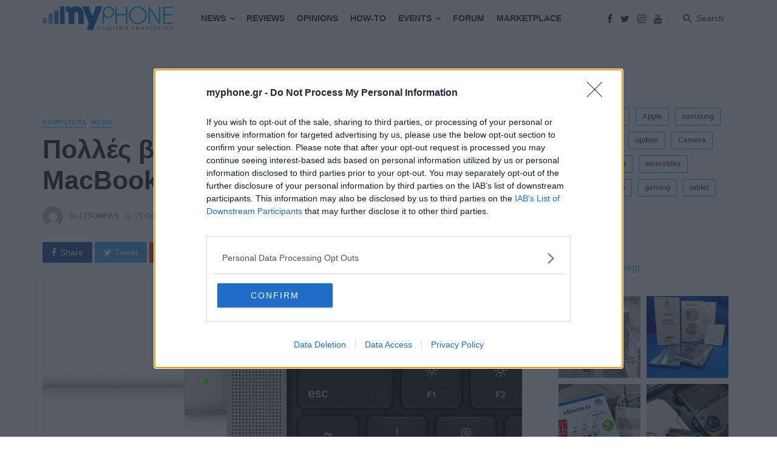

--- FILE ---
content_type: text/html; charset=UTF-8
request_url: https://myphone.gr/polles-veltioseis-gia-ta-nea-apple-macbook-pro-ton-16-kai-14/
body_size: 41500
content:
<!DOCTYPE html>
<html lang="el">
<head>
	<meta charset="UTF-8" />
    
    <meta name="viewport" content="width=device-width, initial-scale=1"/>
    <script src="https://myphone.gr/wp-content/themes/the-next-mag-child/vue/vue.global.js"></script>
<script src="https://myphone.gr/wp-content/themes/the-next-mag-child/vue/axios.min.js"></script>
    <link rel="profile" href="https://gmpg.org/xfn/11" />
	
	<link rel="pingback" href="https://myphone.gr/xmlrpc.php">

	<script type="application/javascript">var ajaxurl = "https://myphone.gr/wp-admin/admin-ajax.php"</script><meta name='robots' content='index, follow, max-image-preview:large, max-snippet:-1, max-video-preview:-1' />

	<!-- This site is optimized with the Yoast SEO plugin v23.0 - https://yoast.com/wordpress/plugins/seo/ -->
	<title>Πολλές βελτιώσεις για τα νέα Apple MacBook Pro των 16&quot; και 14&quot; - MyPhone.gr</title>
	<link rel="canonical" href="https://myphone.gr/polles-veltioseis-gia-ta-nea-apple-macbook-pro-ton-16-kai-14/" />
	<meta property="og:locale" content="el_GR" />
	<meta property="og:type" content="article" />
	<meta property="og:title" content="Πολλές βελτιώσεις για τα νέα Apple MacBook Pro των 16&quot; και 14&quot; - MyPhone.gr" />
	<meta property="og:description" content="Με ριζικό ανασχεδιασμό και πολλές εσωτερικές αναβαθμίσεις παρουσιάστηκαν τα νέα μοντέλα της σειράς MacBook Pro του 2021. Η Apple αποκάλυψε τα νέα της laptops σε δύο μεγέθη, των 16 και 14 ιντσών. Οι αλλαγές είναι πολλές και αφορούν τον σχεδιασμό της οθόνης, την μπαταρία, την συνδεσιμότητα και φυσικά προστέθηκαν τα πανίσχυρα chips Μ1 Pro και M1 Max. Tα υλικά κατασκευής γνώριμα, αλλά έγιναν μικρο-αλλαγές στον σχεδιασμό Το νέο MacBook Pro διαθέτει ένα σχέδιο που θυμίζει κάπως τα &#8220;πολυανθρακικά&#8221; MacBook. Είναι ενδιαφέρον ότι το MacBook Pro επιστρέφει στον καμπύλο σχεδιασμό του προκατόχου του, ενώ το iPhone και το iPad επέστρεψαν στις [&hellip;]" />
	<meta property="og:url" content="https://myphone.gr/polles-veltioseis-gia-ta-nea-apple-macbook-pro-ton-16-kai-14/" />
	<meta property="og:site_name" content="MyPhone.gr" />
	<meta property="article:published_time" content="2021-10-19T18:19:30+00:00" />
	<meta property="og:image" content="https://myphone.gr/wp-content/uploads/2021/10/gsmarena_012.jpg" />
	<meta property="og:image:width" content="1200" />
	<meta property="og:image:height" content="780" />
	<meta property="og:image:type" content="image/jpeg" />
	<meta name="author" content="i.tsompas" />
	<meta name="twitter:card" content="summary_large_image" />
	<meta name="twitter:label1" content="Συντάχθηκε από" />
	<meta name="twitter:data1" content="i.tsompas" />
	<meta name="twitter:label2" content="Εκτιμώμενος χρόνος ανάγνωσης" />
	<meta name="twitter:data2" content="5 λεπτά" />
	<script type="application/ld+json" class="yoast-schema-graph">{"@context":"https://schema.org","@graph":[{"@type":"Article","@id":"https://myphone.gr/polles-veltioseis-gia-ta-nea-apple-macbook-pro-ton-16-kai-14/#article","isPartOf":{"@id":"https://myphone.gr/polles-veltioseis-gia-ta-nea-apple-macbook-pro-ton-16-kai-14/"},"author":{"name":"i.tsompas","@id":"https://myphone.gr/#/schema/person/16371ab4b36fbb1d81536d00f983bc6e"},"headline":"Πολλές βελτιώσεις για τα νέα Apple MacBook Pro των 16&#8243; και 14&#8243;","datePublished":"2021-10-19T18:19:30+00:00","dateModified":"2021-10-19T18:19:30+00:00","mainEntityOfPage":{"@id":"https://myphone.gr/polles-veltioseis-gia-ta-nea-apple-macbook-pro-ton-16-kai-14/"},"wordCount":124,"commentCount":0,"publisher":{"@id":"https://myphone.gr/#organization"},"image":{"@id":"https://myphone.gr/polles-veltioseis-gia-ta-nea-apple-macbook-pro-ton-16-kai-14/#primaryimage"},"thumbnailUrl":"https://myphone.gr/wp-content/uploads/2021/10/gsmarena_012.jpg","keywords":["Apple","M1","MacBook Pro","news"],"articleSection":["Computers","News"],"inLanguage":"el","potentialAction":[{"@type":"CommentAction","name":"Comment","target":["https://myphone.gr/polles-veltioseis-gia-ta-nea-apple-macbook-pro-ton-16-kai-14/#respond"]}]},{"@type":"WebPage","@id":"https://myphone.gr/polles-veltioseis-gia-ta-nea-apple-macbook-pro-ton-16-kai-14/","url":"https://myphone.gr/polles-veltioseis-gia-ta-nea-apple-macbook-pro-ton-16-kai-14/","name":"Πολλές βελτιώσεις για τα νέα Apple MacBook Pro των 16\" και 14\" - MyPhone.gr","isPartOf":{"@id":"https://myphone.gr/#website"},"primaryImageOfPage":{"@id":"https://myphone.gr/polles-veltioseis-gia-ta-nea-apple-macbook-pro-ton-16-kai-14/#primaryimage"},"image":{"@id":"https://myphone.gr/polles-veltioseis-gia-ta-nea-apple-macbook-pro-ton-16-kai-14/#primaryimage"},"thumbnailUrl":"https://myphone.gr/wp-content/uploads/2021/10/gsmarena_012.jpg","datePublished":"2021-10-19T18:19:30+00:00","dateModified":"2021-10-19T18:19:30+00:00","breadcrumb":{"@id":"https://myphone.gr/polles-veltioseis-gia-ta-nea-apple-macbook-pro-ton-16-kai-14/#breadcrumb"},"inLanguage":"el","potentialAction":[{"@type":"ReadAction","target":["https://myphone.gr/polles-veltioseis-gia-ta-nea-apple-macbook-pro-ton-16-kai-14/"]}]},{"@type":"ImageObject","inLanguage":"el","@id":"https://myphone.gr/polles-veltioseis-gia-ta-nea-apple-macbook-pro-ton-16-kai-14/#primaryimage","url":"https://myphone.gr/wp-content/uploads/2021/10/gsmarena_012.jpg","contentUrl":"https://myphone.gr/wp-content/uploads/2021/10/gsmarena_012.jpg","width":1200,"height":780},{"@type":"BreadcrumbList","@id":"https://myphone.gr/polles-veltioseis-gia-ta-nea-apple-macbook-pro-ton-16-kai-14/#breadcrumb","itemListElement":[{"@type":"ListItem","position":1,"name":"Home","item":"https://myphone.gr/"},{"@type":"ListItem","position":2,"name":"Πολλές βελτιώσεις για τα νέα Apple MacBook Pro των 16&#8243; και 14&#8243;"}]},{"@type":"WebSite","@id":"https://myphone.gr/#website","url":"https://myphone.gr/","name":"MyPhone.gr","description":"","publisher":{"@id":"https://myphone.gr/#organization"},"potentialAction":[{"@type":"SearchAction","target":{"@type":"EntryPoint","urlTemplate":"https://myphone.gr/?s={search_term_string}"},"query-input":"required name=search_term_string"}],"inLanguage":"el"},{"@type":"Organization","@id":"https://myphone.gr/#organization","name":"myphone.gr","url":"https://myphone.gr/","logo":{"@type":"ImageObject","inLanguage":"el","@id":"https://myphone.gr/#/schema/logo/image/","url":"https://myphone.gr/wp-content/uploads/2021/06/myphone-logo-new.png","contentUrl":"https://myphone.gr/wp-content/uploads/2021/06/myphone-logo-new.png","width":957,"height":196,"caption":"myphone.gr"},"image":{"@id":"https://myphone.gr/#/schema/logo/image/"}},{"@type":"Person","@id":"https://myphone.gr/#/schema/person/16371ab4b36fbb1d81536d00f983bc6e","name":"i.tsompas","image":{"@type":"ImageObject","inLanguage":"el","@id":"https://myphone.gr/#/schema/person/image/","url":"https://secure.gravatar.com/avatar/360aa82241b7e4c7628dda3b7f2b4065?s=96&d=mm&r=g","contentUrl":"https://secure.gravatar.com/avatar/360aa82241b7e4c7628dda3b7f2b4065?s=96&d=mm&r=g","caption":"i.tsompas"},"url":"https://myphone.gr/author/i-tsompas/"}]}</script>
	<!-- / Yoast SEO plugin. -->


<link rel="alternate" type="application/rss+xml" title="Ροή RSS &raquo; MyPhone.gr" href="https://myphone.gr/feed/" />
<link rel="alternate" type="application/rss+xml" title="Ροή Σχολίων &raquo; MyPhone.gr" href="https://myphone.gr/comments/feed/" />
<link rel="alternate" type="application/rss+xml" title="Ροή Σχολίων MyPhone.gr &raquo; Πολλές βελτιώσεις για τα νέα Apple MacBook Pro των 16&#8243; και 14&#8243;" href="https://myphone.gr/polles-veltioseis-gia-ta-nea-apple-macbook-pro-ton-16-kai-14/feed/" />
<script type="text/javascript">
/* <![CDATA[ */
window._wpemojiSettings = {"baseUrl":"https:\/\/s.w.org\/images\/core\/emoji\/14.0.0\/72x72\/","ext":".png","svgUrl":"https:\/\/s.w.org\/images\/core\/emoji\/14.0.0\/svg\/","svgExt":".svg","source":{"concatemoji":"https:\/\/myphone.gr\/wp-includes\/js\/wp-emoji-release.min.js?ver=a5a15a4208ecb525d919d3f199158074"}};
/*! This file is auto-generated */
!function(i,n){var o,s,e;function c(e){try{var t={supportTests:e,timestamp:(new Date).valueOf()};sessionStorage.setItem(o,JSON.stringify(t))}catch(e){}}function p(e,t,n){e.clearRect(0,0,e.canvas.width,e.canvas.height),e.fillText(t,0,0);var t=new Uint32Array(e.getImageData(0,0,e.canvas.width,e.canvas.height).data),r=(e.clearRect(0,0,e.canvas.width,e.canvas.height),e.fillText(n,0,0),new Uint32Array(e.getImageData(0,0,e.canvas.width,e.canvas.height).data));return t.every(function(e,t){return e===r[t]})}function u(e,t,n){switch(t){case"flag":return n(e,"\ud83c\udff3\ufe0f\u200d\u26a7\ufe0f","\ud83c\udff3\ufe0f\u200b\u26a7\ufe0f")?!1:!n(e,"\ud83c\uddfa\ud83c\uddf3","\ud83c\uddfa\u200b\ud83c\uddf3")&&!n(e,"\ud83c\udff4\udb40\udc67\udb40\udc62\udb40\udc65\udb40\udc6e\udb40\udc67\udb40\udc7f","\ud83c\udff4\u200b\udb40\udc67\u200b\udb40\udc62\u200b\udb40\udc65\u200b\udb40\udc6e\u200b\udb40\udc67\u200b\udb40\udc7f");case"emoji":return!n(e,"\ud83e\udef1\ud83c\udffb\u200d\ud83e\udef2\ud83c\udfff","\ud83e\udef1\ud83c\udffb\u200b\ud83e\udef2\ud83c\udfff")}return!1}function f(e,t,n){var r="undefined"!=typeof WorkerGlobalScope&&self instanceof WorkerGlobalScope?new OffscreenCanvas(300,150):i.createElement("canvas"),a=r.getContext("2d",{willReadFrequently:!0}),o=(a.textBaseline="top",a.font="600 32px Arial",{});return e.forEach(function(e){o[e]=t(a,e,n)}),o}function t(e){var t=i.createElement("script");t.src=e,t.defer=!0,i.head.appendChild(t)}"undefined"!=typeof Promise&&(o="wpEmojiSettingsSupports",s=["flag","emoji"],n.supports={everything:!0,everythingExceptFlag:!0},e=new Promise(function(e){i.addEventListener("DOMContentLoaded",e,{once:!0})}),new Promise(function(t){var n=function(){try{var e=JSON.parse(sessionStorage.getItem(o));if("object"==typeof e&&"number"==typeof e.timestamp&&(new Date).valueOf()<e.timestamp+604800&&"object"==typeof e.supportTests)return e.supportTests}catch(e){}return null}();if(!n){if("undefined"!=typeof Worker&&"undefined"!=typeof OffscreenCanvas&&"undefined"!=typeof URL&&URL.createObjectURL&&"undefined"!=typeof Blob)try{var e="postMessage("+f.toString()+"("+[JSON.stringify(s),u.toString(),p.toString()].join(",")+"));",r=new Blob([e],{type:"text/javascript"}),a=new Worker(URL.createObjectURL(r),{name:"wpTestEmojiSupports"});return void(a.onmessage=function(e){c(n=e.data),a.terminate(),t(n)})}catch(e){}c(n=f(s,u,p))}t(n)}).then(function(e){for(var t in e)n.supports[t]=e[t],n.supports.everything=n.supports.everything&&n.supports[t],"flag"!==t&&(n.supports.everythingExceptFlag=n.supports.everythingExceptFlag&&n.supports[t]);n.supports.everythingExceptFlag=n.supports.everythingExceptFlag&&!n.supports.flag,n.DOMReady=!1,n.readyCallback=function(){n.DOMReady=!0}}).then(function(){return e}).then(function(){var e;n.supports.everything||(n.readyCallback(),(e=n.source||{}).concatemoji?t(e.concatemoji):e.wpemoji&&e.twemoji&&(t(e.twemoji),t(e.wpemoji)))}))}((window,document),window._wpemojiSettings);
/* ]]> */
</script>

<link rel='stylesheet' id='dashicons-css' href='https://myphone.gr/wp-includes/css/dashicons.min.css?ver=a5a15a4208ecb525d919d3f199158074' type='text/css' media='all' />
<link rel='stylesheet' id='post-views-counter-frontend-css' href='https://myphone.gr/wp-content/plugins/post-views-counter/css/frontend.min.css?ver=1.5.6' type='text/css' media='all' />
<link rel='stylesheet' id='sbi_styles-css' href='https://myphone.gr/wp-content/plugins/instagram-feed/css/sbi-styles.min.css?ver=6.2.10' type='text/css' media='all' />
<style id='wp-emoji-styles-inline-css' type='text/css'>

	img.wp-smiley, img.emoji {
		display: inline !important;
		border: none !important;
		box-shadow: none !important;
		height: 1em !important;
		width: 1em !important;
		margin: 0 0.07em !important;
		vertical-align: -0.1em !important;
		background: none !important;
		padding: 0 !important;
	}
</style>
<link rel='stylesheet' id='wp-block-library-css' href='https://myphone.gr/wp-includes/css/dist/block-library/style.min.css?ver=a5a15a4208ecb525d919d3f199158074' type='text/css' media='all' />
<style id='classic-theme-styles-inline-css' type='text/css'>
/*! This file is auto-generated */
.wp-block-button__link{color:#fff;background-color:#32373c;border-radius:9999px;box-shadow:none;text-decoration:none;padding:calc(.667em + 2px) calc(1.333em + 2px);font-size:1.125em}.wp-block-file__button{background:#32373c;color:#fff;text-decoration:none}
</style>
<style id='global-styles-inline-css' type='text/css'>
body{--wp--preset--color--black: #000000;--wp--preset--color--cyan-bluish-gray: #abb8c3;--wp--preset--color--white: #ffffff;--wp--preset--color--pale-pink: #f78da7;--wp--preset--color--vivid-red: #cf2e2e;--wp--preset--color--luminous-vivid-orange: #ff6900;--wp--preset--color--luminous-vivid-amber: #fcb900;--wp--preset--color--light-green-cyan: #7bdcb5;--wp--preset--color--vivid-green-cyan: #00d084;--wp--preset--color--pale-cyan-blue: #8ed1fc;--wp--preset--color--vivid-cyan-blue: #0693e3;--wp--preset--color--vivid-purple: #9b51e0;--wp--preset--gradient--vivid-cyan-blue-to-vivid-purple: linear-gradient(135deg,rgba(6,147,227,1) 0%,rgb(155,81,224) 100%);--wp--preset--gradient--light-green-cyan-to-vivid-green-cyan: linear-gradient(135deg,rgb(122,220,180) 0%,rgb(0,208,130) 100%);--wp--preset--gradient--luminous-vivid-amber-to-luminous-vivid-orange: linear-gradient(135deg,rgba(252,185,0,1) 0%,rgba(255,105,0,1) 100%);--wp--preset--gradient--luminous-vivid-orange-to-vivid-red: linear-gradient(135deg,rgba(255,105,0,1) 0%,rgb(207,46,46) 100%);--wp--preset--gradient--very-light-gray-to-cyan-bluish-gray: linear-gradient(135deg,rgb(238,238,238) 0%,rgb(169,184,195) 100%);--wp--preset--gradient--cool-to-warm-spectrum: linear-gradient(135deg,rgb(74,234,220) 0%,rgb(151,120,209) 20%,rgb(207,42,186) 40%,rgb(238,44,130) 60%,rgb(251,105,98) 80%,rgb(254,248,76) 100%);--wp--preset--gradient--blush-light-purple: linear-gradient(135deg,rgb(255,206,236) 0%,rgb(152,150,240) 100%);--wp--preset--gradient--blush-bordeaux: linear-gradient(135deg,rgb(254,205,165) 0%,rgb(254,45,45) 50%,rgb(107,0,62) 100%);--wp--preset--gradient--luminous-dusk: linear-gradient(135deg,rgb(255,203,112) 0%,rgb(199,81,192) 50%,rgb(65,88,208) 100%);--wp--preset--gradient--pale-ocean: linear-gradient(135deg,rgb(255,245,203) 0%,rgb(182,227,212) 50%,rgb(51,167,181) 100%);--wp--preset--gradient--electric-grass: linear-gradient(135deg,rgb(202,248,128) 0%,rgb(113,206,126) 100%);--wp--preset--gradient--midnight: linear-gradient(135deg,rgb(2,3,129) 0%,rgb(40,116,252) 100%);--wp--preset--font-size--small: 13px;--wp--preset--font-size--medium: 20px;--wp--preset--font-size--large: 36px;--wp--preset--font-size--x-large: 42px;--wp--preset--spacing--20: 0.44rem;--wp--preset--spacing--30: 0.67rem;--wp--preset--spacing--40: 1rem;--wp--preset--spacing--50: 1.5rem;--wp--preset--spacing--60: 2.25rem;--wp--preset--spacing--70: 3.38rem;--wp--preset--spacing--80: 5.06rem;--wp--preset--shadow--natural: 6px 6px 9px rgba(0, 0, 0, 0.2);--wp--preset--shadow--deep: 12px 12px 50px rgba(0, 0, 0, 0.4);--wp--preset--shadow--sharp: 6px 6px 0px rgba(0, 0, 0, 0.2);--wp--preset--shadow--outlined: 6px 6px 0px -3px rgba(255, 255, 255, 1), 6px 6px rgba(0, 0, 0, 1);--wp--preset--shadow--crisp: 6px 6px 0px rgba(0, 0, 0, 1);}:where(.is-layout-flex){gap: 0.5em;}:where(.is-layout-grid){gap: 0.5em;}body .is-layout-flow > .alignleft{float: left;margin-inline-start: 0;margin-inline-end: 2em;}body .is-layout-flow > .alignright{float: right;margin-inline-start: 2em;margin-inline-end: 0;}body .is-layout-flow > .aligncenter{margin-left: auto !important;margin-right: auto !important;}body .is-layout-constrained > .alignleft{float: left;margin-inline-start: 0;margin-inline-end: 2em;}body .is-layout-constrained > .alignright{float: right;margin-inline-start: 2em;margin-inline-end: 0;}body .is-layout-constrained > .aligncenter{margin-left: auto !important;margin-right: auto !important;}body .is-layout-constrained > :where(:not(.alignleft):not(.alignright):not(.alignfull)){max-width: var(--wp--style--global--content-size);margin-left: auto !important;margin-right: auto !important;}body .is-layout-constrained > .alignwide{max-width: var(--wp--style--global--wide-size);}body .is-layout-flex{display: flex;}body .is-layout-flex{flex-wrap: wrap;align-items: center;}body .is-layout-flex > *{margin: 0;}body .is-layout-grid{display: grid;}body .is-layout-grid > *{margin: 0;}:where(.wp-block-columns.is-layout-flex){gap: 2em;}:where(.wp-block-columns.is-layout-grid){gap: 2em;}:where(.wp-block-post-template.is-layout-flex){gap: 1.25em;}:where(.wp-block-post-template.is-layout-grid){gap: 1.25em;}.has-black-color{color: var(--wp--preset--color--black) !important;}.has-cyan-bluish-gray-color{color: var(--wp--preset--color--cyan-bluish-gray) !important;}.has-white-color{color: var(--wp--preset--color--white) !important;}.has-pale-pink-color{color: var(--wp--preset--color--pale-pink) !important;}.has-vivid-red-color{color: var(--wp--preset--color--vivid-red) !important;}.has-luminous-vivid-orange-color{color: var(--wp--preset--color--luminous-vivid-orange) !important;}.has-luminous-vivid-amber-color{color: var(--wp--preset--color--luminous-vivid-amber) !important;}.has-light-green-cyan-color{color: var(--wp--preset--color--light-green-cyan) !important;}.has-vivid-green-cyan-color{color: var(--wp--preset--color--vivid-green-cyan) !important;}.has-pale-cyan-blue-color{color: var(--wp--preset--color--pale-cyan-blue) !important;}.has-vivid-cyan-blue-color{color: var(--wp--preset--color--vivid-cyan-blue) !important;}.has-vivid-purple-color{color: var(--wp--preset--color--vivid-purple) !important;}.has-black-background-color{background-color: var(--wp--preset--color--black) !important;}.has-cyan-bluish-gray-background-color{background-color: var(--wp--preset--color--cyan-bluish-gray) !important;}.has-white-background-color{background-color: var(--wp--preset--color--white) !important;}.has-pale-pink-background-color{background-color: var(--wp--preset--color--pale-pink) !important;}.has-vivid-red-background-color{background-color: var(--wp--preset--color--vivid-red) !important;}.has-luminous-vivid-orange-background-color{background-color: var(--wp--preset--color--luminous-vivid-orange) !important;}.has-luminous-vivid-amber-background-color{background-color: var(--wp--preset--color--luminous-vivid-amber) !important;}.has-light-green-cyan-background-color{background-color: var(--wp--preset--color--light-green-cyan) !important;}.has-vivid-green-cyan-background-color{background-color: var(--wp--preset--color--vivid-green-cyan) !important;}.has-pale-cyan-blue-background-color{background-color: var(--wp--preset--color--pale-cyan-blue) !important;}.has-vivid-cyan-blue-background-color{background-color: var(--wp--preset--color--vivid-cyan-blue) !important;}.has-vivid-purple-background-color{background-color: var(--wp--preset--color--vivid-purple) !important;}.has-black-border-color{border-color: var(--wp--preset--color--black) !important;}.has-cyan-bluish-gray-border-color{border-color: var(--wp--preset--color--cyan-bluish-gray) !important;}.has-white-border-color{border-color: var(--wp--preset--color--white) !important;}.has-pale-pink-border-color{border-color: var(--wp--preset--color--pale-pink) !important;}.has-vivid-red-border-color{border-color: var(--wp--preset--color--vivid-red) !important;}.has-luminous-vivid-orange-border-color{border-color: var(--wp--preset--color--luminous-vivid-orange) !important;}.has-luminous-vivid-amber-border-color{border-color: var(--wp--preset--color--luminous-vivid-amber) !important;}.has-light-green-cyan-border-color{border-color: var(--wp--preset--color--light-green-cyan) !important;}.has-vivid-green-cyan-border-color{border-color: var(--wp--preset--color--vivid-green-cyan) !important;}.has-pale-cyan-blue-border-color{border-color: var(--wp--preset--color--pale-cyan-blue) !important;}.has-vivid-cyan-blue-border-color{border-color: var(--wp--preset--color--vivid-cyan-blue) !important;}.has-vivid-purple-border-color{border-color: var(--wp--preset--color--vivid-purple) !important;}.has-vivid-cyan-blue-to-vivid-purple-gradient-background{background: var(--wp--preset--gradient--vivid-cyan-blue-to-vivid-purple) !important;}.has-light-green-cyan-to-vivid-green-cyan-gradient-background{background: var(--wp--preset--gradient--light-green-cyan-to-vivid-green-cyan) !important;}.has-luminous-vivid-amber-to-luminous-vivid-orange-gradient-background{background: var(--wp--preset--gradient--luminous-vivid-amber-to-luminous-vivid-orange) !important;}.has-luminous-vivid-orange-to-vivid-red-gradient-background{background: var(--wp--preset--gradient--luminous-vivid-orange-to-vivid-red) !important;}.has-very-light-gray-to-cyan-bluish-gray-gradient-background{background: var(--wp--preset--gradient--very-light-gray-to-cyan-bluish-gray) !important;}.has-cool-to-warm-spectrum-gradient-background{background: var(--wp--preset--gradient--cool-to-warm-spectrum) !important;}.has-blush-light-purple-gradient-background{background: var(--wp--preset--gradient--blush-light-purple) !important;}.has-blush-bordeaux-gradient-background{background: var(--wp--preset--gradient--blush-bordeaux) !important;}.has-luminous-dusk-gradient-background{background: var(--wp--preset--gradient--luminous-dusk) !important;}.has-pale-ocean-gradient-background{background: var(--wp--preset--gradient--pale-ocean) !important;}.has-electric-grass-gradient-background{background: var(--wp--preset--gradient--electric-grass) !important;}.has-midnight-gradient-background{background: var(--wp--preset--gradient--midnight) !important;}.has-small-font-size{font-size: var(--wp--preset--font-size--small) !important;}.has-medium-font-size{font-size: var(--wp--preset--font-size--medium) !important;}.has-large-font-size{font-size: var(--wp--preset--font-size--large) !important;}.has-x-large-font-size{font-size: var(--wp--preset--font-size--x-large) !important;}
.wp-block-navigation a:where(:not(.wp-element-button)){color: inherit;}
:where(.wp-block-post-template.is-layout-flex){gap: 1.25em;}:where(.wp-block-post-template.is-layout-grid){gap: 1.25em;}
:where(.wp-block-columns.is-layout-flex){gap: 2em;}:where(.wp-block-columns.is-layout-grid){gap: 2em;}
.wp-block-pullquote{font-size: 1.5em;line-height: 1.6;}
</style>
<style id='extendify-gutenberg-patterns-and-templates-utilities-inline-css' type='text/css'>
.ext-absolute{position:absolute!important}.ext-relative{position:relative!important}.ext-top-base{top:var(--wp--style--block-gap,1.75rem)!important}.ext-top-lg{top:var(--extendify--spacing--large,3rem)!important}.ext--top-base{top:calc(var(--wp--style--block-gap, 1.75rem)*-1)!important}.ext--top-lg{top:calc(var(--extendify--spacing--large, 3rem)*-1)!important}.ext-right-base{right:var(--wp--style--block-gap,1.75rem)!important}.ext-right-lg{right:var(--extendify--spacing--large,3rem)!important}.ext--right-base{right:calc(var(--wp--style--block-gap, 1.75rem)*-1)!important}.ext--right-lg{right:calc(var(--extendify--spacing--large, 3rem)*-1)!important}.ext-bottom-base{bottom:var(--wp--style--block-gap,1.75rem)!important}.ext-bottom-lg{bottom:var(--extendify--spacing--large,3rem)!important}.ext--bottom-base{bottom:calc(var(--wp--style--block-gap, 1.75rem)*-1)!important}.ext--bottom-lg{bottom:calc(var(--extendify--spacing--large, 3rem)*-1)!important}.ext-left-base{left:var(--wp--style--block-gap,1.75rem)!important}.ext-left-lg{left:var(--extendify--spacing--large,3rem)!important}.ext--left-base{left:calc(var(--wp--style--block-gap, 1.75rem)*-1)!important}.ext--left-lg{left:calc(var(--extendify--spacing--large, 3rem)*-1)!important}.ext-order-1{order:1!important}.ext-order-2{order:2!important}.ext-col-auto{grid-column:auto!important}.ext-col-span-1{grid-column:span 1/span 1!important}.ext-col-span-2{grid-column:span 2/span 2!important}.ext-col-span-3{grid-column:span 3/span 3!important}.ext-col-span-4{grid-column:span 4/span 4!important}.ext-col-span-5{grid-column:span 5/span 5!important}.ext-col-span-6{grid-column:span 6/span 6!important}.ext-col-span-7{grid-column:span 7/span 7!important}.ext-col-span-8{grid-column:span 8/span 8!important}.ext-col-span-9{grid-column:span 9/span 9!important}.ext-col-span-10{grid-column:span 10/span 10!important}.ext-col-span-11{grid-column:span 11/span 11!important}.ext-col-span-12{grid-column:span 12/span 12!important}.ext-col-span-full{grid-column:1/-1!important}.ext-col-start-1{grid-column-start:1!important}.ext-col-start-2{grid-column-start:2!important}.ext-col-start-3{grid-column-start:3!important}.ext-col-start-4{grid-column-start:4!important}.ext-col-start-5{grid-column-start:5!important}.ext-col-start-6{grid-column-start:6!important}.ext-col-start-7{grid-column-start:7!important}.ext-col-start-8{grid-column-start:8!important}.ext-col-start-9{grid-column-start:9!important}.ext-col-start-10{grid-column-start:10!important}.ext-col-start-11{grid-column-start:11!important}.ext-col-start-12{grid-column-start:12!important}.ext-col-start-13{grid-column-start:13!important}.ext-col-start-auto{grid-column-start:auto!important}.ext-col-end-1{grid-column-end:1!important}.ext-col-end-2{grid-column-end:2!important}.ext-col-end-3{grid-column-end:3!important}.ext-col-end-4{grid-column-end:4!important}.ext-col-end-5{grid-column-end:5!important}.ext-col-end-6{grid-column-end:6!important}.ext-col-end-7{grid-column-end:7!important}.ext-col-end-8{grid-column-end:8!important}.ext-col-end-9{grid-column-end:9!important}.ext-col-end-10{grid-column-end:10!important}.ext-col-end-11{grid-column-end:11!important}.ext-col-end-12{grid-column-end:12!important}.ext-col-end-13{grid-column-end:13!important}.ext-col-end-auto{grid-column-end:auto!important}.ext-row-auto{grid-row:auto!important}.ext-row-span-1{grid-row:span 1/span 1!important}.ext-row-span-2{grid-row:span 2/span 2!important}.ext-row-span-3{grid-row:span 3/span 3!important}.ext-row-span-4{grid-row:span 4/span 4!important}.ext-row-span-5{grid-row:span 5/span 5!important}.ext-row-span-6{grid-row:span 6/span 6!important}.ext-row-span-full{grid-row:1/-1!important}.ext-row-start-1{grid-row-start:1!important}.ext-row-start-2{grid-row-start:2!important}.ext-row-start-3{grid-row-start:3!important}.ext-row-start-4{grid-row-start:4!important}.ext-row-start-5{grid-row-start:5!important}.ext-row-start-6{grid-row-start:6!important}.ext-row-start-7{grid-row-start:7!important}.ext-row-start-auto{grid-row-start:auto!important}.ext-row-end-1{grid-row-end:1!important}.ext-row-end-2{grid-row-end:2!important}.ext-row-end-3{grid-row-end:3!important}.ext-row-end-4{grid-row-end:4!important}.ext-row-end-5{grid-row-end:5!important}.ext-row-end-6{grid-row-end:6!important}.ext-row-end-7{grid-row-end:7!important}.ext-row-end-auto{grid-row-end:auto!important}.ext-m-0:not([style*=margin]){margin:0!important}.ext-m-auto:not([style*=margin]){margin:auto!important}.ext-m-base:not([style*=margin]){margin:var(--wp--style--block-gap,1.75rem)!important}.ext-m-lg:not([style*=margin]){margin:var(--extendify--spacing--large,3rem)!important}.ext--m-base:not([style*=margin]){margin:calc(var(--wp--style--block-gap, 1.75rem)*-1)!important}.ext--m-lg:not([style*=margin]){margin:calc(var(--extendify--spacing--large, 3rem)*-1)!important}.ext-mx-0:not([style*=margin]){margin-left:0!important;margin-right:0!important}.ext-mx-auto:not([style*=margin]){margin-left:auto!important;margin-right:auto!important}.ext-mx-base:not([style*=margin]){margin-left:var(--wp--style--block-gap,1.75rem)!important;margin-right:var(--wp--style--block-gap,1.75rem)!important}.ext-mx-lg:not([style*=margin]){margin-left:var(--extendify--spacing--large,3rem)!important;margin-right:var(--extendify--spacing--large,3rem)!important}.ext--mx-base:not([style*=margin]){margin-left:calc(var(--wp--style--block-gap, 1.75rem)*-1)!important;margin-right:calc(var(--wp--style--block-gap, 1.75rem)*-1)!important}.ext--mx-lg:not([style*=margin]){margin-left:calc(var(--extendify--spacing--large, 3rem)*-1)!important;margin-right:calc(var(--extendify--spacing--large, 3rem)*-1)!important}.ext-my-0:not([style*=margin]){margin-bottom:0!important;margin-top:0!important}.ext-my-auto:not([style*=margin]){margin-bottom:auto!important;margin-top:auto!important}.ext-my-base:not([style*=margin]){margin-bottom:var(--wp--style--block-gap,1.75rem)!important;margin-top:var(--wp--style--block-gap,1.75rem)!important}.ext-my-lg:not([style*=margin]){margin-bottom:var(--extendify--spacing--large,3rem)!important;margin-top:var(--extendify--spacing--large,3rem)!important}.ext--my-base:not([style*=margin]){margin-bottom:calc(var(--wp--style--block-gap, 1.75rem)*-1)!important;margin-top:calc(var(--wp--style--block-gap, 1.75rem)*-1)!important}.ext--my-lg:not([style*=margin]){margin-bottom:calc(var(--extendify--spacing--large, 3rem)*-1)!important;margin-top:calc(var(--extendify--spacing--large, 3rem)*-1)!important}.ext-mt-0:not([style*=margin]){margin-top:0!important}.ext-mt-auto:not([style*=margin]){margin-top:auto!important}.ext-mt-base:not([style*=margin]){margin-top:var(--wp--style--block-gap,1.75rem)!important}.ext-mt-lg:not([style*=margin]){margin-top:var(--extendify--spacing--large,3rem)!important}.ext--mt-base:not([style*=margin]){margin-top:calc(var(--wp--style--block-gap, 1.75rem)*-1)!important}.ext--mt-lg:not([style*=margin]){margin-top:calc(var(--extendify--spacing--large, 3rem)*-1)!important}.ext-mr-0:not([style*=margin]){margin-right:0!important}.ext-mr-auto:not([style*=margin]){margin-right:auto!important}.ext-mr-base:not([style*=margin]){margin-right:var(--wp--style--block-gap,1.75rem)!important}.ext-mr-lg:not([style*=margin]){margin-right:var(--extendify--spacing--large,3rem)!important}.ext--mr-base:not([style*=margin]){margin-right:calc(var(--wp--style--block-gap, 1.75rem)*-1)!important}.ext--mr-lg:not([style*=margin]){margin-right:calc(var(--extendify--spacing--large, 3rem)*-1)!important}.ext-mb-0:not([style*=margin]){margin-bottom:0!important}.ext-mb-auto:not([style*=margin]){margin-bottom:auto!important}.ext-mb-base:not([style*=margin]){margin-bottom:var(--wp--style--block-gap,1.75rem)!important}.ext-mb-lg:not([style*=margin]){margin-bottom:var(--extendify--spacing--large,3rem)!important}.ext--mb-base:not([style*=margin]){margin-bottom:calc(var(--wp--style--block-gap, 1.75rem)*-1)!important}.ext--mb-lg:not([style*=margin]){margin-bottom:calc(var(--extendify--spacing--large, 3rem)*-1)!important}.ext-ml-0:not([style*=margin]){margin-left:0!important}.ext-ml-auto:not([style*=margin]){margin-left:auto!important}.ext-ml-base:not([style*=margin]){margin-left:var(--wp--style--block-gap,1.75rem)!important}.ext-ml-lg:not([style*=margin]){margin-left:var(--extendify--spacing--large,3rem)!important}.ext--ml-base:not([style*=margin]){margin-left:calc(var(--wp--style--block-gap, 1.75rem)*-1)!important}.ext--ml-lg:not([style*=margin]){margin-left:calc(var(--extendify--spacing--large, 3rem)*-1)!important}.ext-block{display:block!important}.ext-inline-block{display:inline-block!important}.ext-inline{display:inline!important}.ext-flex{display:flex!important}.ext-inline-flex{display:inline-flex!important}.ext-grid{display:grid!important}.ext-inline-grid{display:inline-grid!important}.ext-hidden{display:none!important}.ext-w-auto{width:auto!important}.ext-w-full{width:100%!important}.ext-max-w-full{max-width:100%!important}.ext-flex-1{flex:1 1 0%!important}.ext-flex-auto{flex:1 1 auto!important}.ext-flex-initial{flex:0 1 auto!important}.ext-flex-none{flex:none!important}.ext-flex-shrink-0{flex-shrink:0!important}.ext-flex-shrink{flex-shrink:1!important}.ext-flex-grow-0{flex-grow:0!important}.ext-flex-grow{flex-grow:1!important}.ext-list-none{list-style-type:none!important}.ext-grid-cols-1{grid-template-columns:repeat(1,minmax(0,1fr))!important}.ext-grid-cols-2{grid-template-columns:repeat(2,minmax(0,1fr))!important}.ext-grid-cols-3{grid-template-columns:repeat(3,minmax(0,1fr))!important}.ext-grid-cols-4{grid-template-columns:repeat(4,minmax(0,1fr))!important}.ext-grid-cols-5{grid-template-columns:repeat(5,minmax(0,1fr))!important}.ext-grid-cols-6{grid-template-columns:repeat(6,minmax(0,1fr))!important}.ext-grid-cols-7{grid-template-columns:repeat(7,minmax(0,1fr))!important}.ext-grid-cols-8{grid-template-columns:repeat(8,minmax(0,1fr))!important}.ext-grid-cols-9{grid-template-columns:repeat(9,minmax(0,1fr))!important}.ext-grid-cols-10{grid-template-columns:repeat(10,minmax(0,1fr))!important}.ext-grid-cols-11{grid-template-columns:repeat(11,minmax(0,1fr))!important}.ext-grid-cols-12{grid-template-columns:repeat(12,minmax(0,1fr))!important}.ext-grid-cols-none{grid-template-columns:none!important}.ext-grid-rows-1{grid-template-rows:repeat(1,minmax(0,1fr))!important}.ext-grid-rows-2{grid-template-rows:repeat(2,minmax(0,1fr))!important}.ext-grid-rows-3{grid-template-rows:repeat(3,minmax(0,1fr))!important}.ext-grid-rows-4{grid-template-rows:repeat(4,minmax(0,1fr))!important}.ext-grid-rows-5{grid-template-rows:repeat(5,minmax(0,1fr))!important}.ext-grid-rows-6{grid-template-rows:repeat(6,minmax(0,1fr))!important}.ext-grid-rows-none{grid-template-rows:none!important}.ext-flex-row{flex-direction:row!important}.ext-flex-row-reverse{flex-direction:row-reverse!important}.ext-flex-col{flex-direction:column!important}.ext-flex-col-reverse{flex-direction:column-reverse!important}.ext-flex-wrap{flex-wrap:wrap!important}.ext-flex-wrap-reverse{flex-wrap:wrap-reverse!important}.ext-flex-nowrap{flex-wrap:nowrap!important}.ext-items-start{align-items:flex-start!important}.ext-items-end{align-items:flex-end!important}.ext-items-center{align-items:center!important}.ext-items-baseline{align-items:baseline!important}.ext-items-stretch{align-items:stretch!important}.ext-justify-start{justify-content:flex-start!important}.ext-justify-end{justify-content:flex-end!important}.ext-justify-center{justify-content:center!important}.ext-justify-between{justify-content:space-between!important}.ext-justify-around{justify-content:space-around!important}.ext-justify-evenly{justify-content:space-evenly!important}.ext-justify-items-start{justify-items:start!important}.ext-justify-items-end{justify-items:end!important}.ext-justify-items-center{justify-items:center!important}.ext-justify-items-stretch{justify-items:stretch!important}.ext-gap-0{gap:0!important}.ext-gap-base{gap:var(--wp--style--block-gap,1.75rem)!important}.ext-gap-lg{gap:var(--extendify--spacing--large,3rem)!important}.ext-gap-x-0{-moz-column-gap:0!important;column-gap:0!important}.ext-gap-x-base{-moz-column-gap:var(--wp--style--block-gap,1.75rem)!important;column-gap:var(--wp--style--block-gap,1.75rem)!important}.ext-gap-x-lg{-moz-column-gap:var(--extendify--spacing--large,3rem)!important;column-gap:var(--extendify--spacing--large,3rem)!important}.ext-gap-y-0{row-gap:0!important}.ext-gap-y-base{row-gap:var(--wp--style--block-gap,1.75rem)!important}.ext-gap-y-lg{row-gap:var(--extendify--spacing--large,3rem)!important}.ext-justify-self-auto{justify-self:auto!important}.ext-justify-self-start{justify-self:start!important}.ext-justify-self-end{justify-self:end!important}.ext-justify-self-center{justify-self:center!important}.ext-justify-self-stretch{justify-self:stretch!important}.ext-rounded-none{border-radius:0!important}.ext-rounded-full{border-radius:9999px!important}.ext-rounded-t-none{border-top-left-radius:0!important;border-top-right-radius:0!important}.ext-rounded-t-full{border-top-left-radius:9999px!important;border-top-right-radius:9999px!important}.ext-rounded-r-none{border-bottom-right-radius:0!important;border-top-right-radius:0!important}.ext-rounded-r-full{border-bottom-right-radius:9999px!important;border-top-right-radius:9999px!important}.ext-rounded-b-none{border-bottom-left-radius:0!important;border-bottom-right-radius:0!important}.ext-rounded-b-full{border-bottom-left-radius:9999px!important;border-bottom-right-radius:9999px!important}.ext-rounded-l-none{border-bottom-left-radius:0!important;border-top-left-radius:0!important}.ext-rounded-l-full{border-bottom-left-radius:9999px!important;border-top-left-radius:9999px!important}.ext-rounded-tl-none{border-top-left-radius:0!important}.ext-rounded-tl-full{border-top-left-radius:9999px!important}.ext-rounded-tr-none{border-top-right-radius:0!important}.ext-rounded-tr-full{border-top-right-radius:9999px!important}.ext-rounded-br-none{border-bottom-right-radius:0!important}.ext-rounded-br-full{border-bottom-right-radius:9999px!important}.ext-rounded-bl-none{border-bottom-left-radius:0!important}.ext-rounded-bl-full{border-bottom-left-radius:9999px!important}.ext-border-0{border-width:0!important}.ext-border-t-0{border-top-width:0!important}.ext-border-r-0{border-right-width:0!important}.ext-border-b-0{border-bottom-width:0!important}.ext-border-l-0{border-left-width:0!important}.ext-p-0:not([style*=padding]){padding:0!important}.ext-p-base:not([style*=padding]){padding:var(--wp--style--block-gap,1.75rem)!important}.ext-p-lg:not([style*=padding]){padding:var(--extendify--spacing--large,3rem)!important}.ext-px-0:not([style*=padding]){padding-left:0!important;padding-right:0!important}.ext-px-base:not([style*=padding]){padding-left:var(--wp--style--block-gap,1.75rem)!important;padding-right:var(--wp--style--block-gap,1.75rem)!important}.ext-px-lg:not([style*=padding]){padding-left:var(--extendify--spacing--large,3rem)!important;padding-right:var(--extendify--spacing--large,3rem)!important}.ext-py-0:not([style*=padding]){padding-bottom:0!important;padding-top:0!important}.ext-py-base:not([style*=padding]){padding-bottom:var(--wp--style--block-gap,1.75rem)!important;padding-top:var(--wp--style--block-gap,1.75rem)!important}.ext-py-lg:not([style*=padding]){padding-bottom:var(--extendify--spacing--large,3rem)!important;padding-top:var(--extendify--spacing--large,3rem)!important}.ext-pt-0:not([style*=padding]){padding-top:0!important}.ext-pt-base:not([style*=padding]){padding-top:var(--wp--style--block-gap,1.75rem)!important}.ext-pt-lg:not([style*=padding]){padding-top:var(--extendify--spacing--large,3rem)!important}.ext-pr-0:not([style*=padding]){padding-right:0!important}.ext-pr-base:not([style*=padding]){padding-right:var(--wp--style--block-gap,1.75rem)!important}.ext-pr-lg:not([style*=padding]){padding-right:var(--extendify--spacing--large,3rem)!important}.ext-pb-0:not([style*=padding]){padding-bottom:0!important}.ext-pb-base:not([style*=padding]){padding-bottom:var(--wp--style--block-gap,1.75rem)!important}.ext-pb-lg:not([style*=padding]){padding-bottom:var(--extendify--spacing--large,3rem)!important}.ext-pl-0:not([style*=padding]){padding-left:0!important}.ext-pl-base:not([style*=padding]){padding-left:var(--wp--style--block-gap,1.75rem)!important}.ext-pl-lg:not([style*=padding]){padding-left:var(--extendify--spacing--large,3rem)!important}.ext-text-left{text-align:left!important}.ext-text-center{text-align:center!important}.ext-text-right{text-align:right!important}.ext-leading-none{line-height:1!important}.ext-leading-tight{line-height:1.25!important}.ext-leading-snug{line-height:1.375!important}.ext-leading-normal{line-height:1.5!important}.ext-leading-relaxed{line-height:1.625!important}.ext-leading-loose{line-height:2!important}.clip-path--rhombus img{-webkit-clip-path:polygon(15% 6%,80% 29%,84% 93%,23% 69%);clip-path:polygon(15% 6%,80% 29%,84% 93%,23% 69%)}.clip-path--diamond img{-webkit-clip-path:polygon(5% 29%,60% 2%,91% 64%,36% 89%);clip-path:polygon(5% 29%,60% 2%,91% 64%,36% 89%)}.clip-path--rhombus-alt img{-webkit-clip-path:polygon(14% 9%,85% 24%,91% 89%,19% 76%);clip-path:polygon(14% 9%,85% 24%,91% 89%,19% 76%)}.wp-block-columns[class*=fullwidth-cols]{margin-bottom:unset}.wp-block-column.editor\:pointer-events-none{margin-bottom:0!important;margin-top:0!important}.is-root-container.block-editor-block-list__layout>[data-align=full]:not(:first-of-type)>.wp-block-column.editor\:pointer-events-none,.is-root-container.block-editor-block-list__layout>[data-align=wide]>.wp-block-column.editor\:pointer-events-none{margin-top:calc(var(--wp--style--block-gap, 28px)*-1)!important}.ext .wp-block-columns .wp-block-column[style*=padding]{padding-left:0!important;padding-right:0!important}.ext .wp-block-columns+.wp-block-columns:not([class*=mt-]):not([class*=my-]):not([style*=margin]){margin-top:0!important}[class*=fullwidth-cols] .wp-block-column:first-child,[class*=fullwidth-cols] .wp-block-group:first-child{margin-top:0}[class*=fullwidth-cols] .wp-block-column:last-child,[class*=fullwidth-cols] .wp-block-group:last-child{margin-bottom:0}[class*=fullwidth-cols] .wp-block-column:first-child>*,[class*=fullwidth-cols] .wp-block-column>:first-child{margin-top:0}.ext .is-not-stacked-on-mobile .wp-block-column,[class*=fullwidth-cols] .wp-block-column>:last-child{margin-bottom:0}.wp-block-columns[class*=fullwidth-cols]:not(.is-not-stacked-on-mobile)>.wp-block-column:not(:last-child){margin-bottom:var(--wp--style--block-gap,1.75rem)}@media (min-width:782px){.wp-block-columns[class*=fullwidth-cols]:not(.is-not-stacked-on-mobile)>.wp-block-column:not(:last-child){margin-bottom:0}}.wp-block-columns[class*=fullwidth-cols].is-not-stacked-on-mobile>.wp-block-column{margin-bottom:0!important}@media (min-width:600px) and (max-width:781px){.wp-block-columns[class*=fullwidth-cols]:not(.is-not-stacked-on-mobile)>.wp-block-column:nth-child(2n){margin-left:var(--wp--style--block-gap,2em)}}@media (max-width:781px){.tablet\:fullwidth-cols.wp-block-columns:not(.is-not-stacked-on-mobile){flex-wrap:wrap}.tablet\:fullwidth-cols.wp-block-columns:not(.is-not-stacked-on-mobile)>.wp-block-column,.tablet\:fullwidth-cols.wp-block-columns:not(.is-not-stacked-on-mobile)>.wp-block-column:not([style*=margin]){margin-left:0!important}.tablet\:fullwidth-cols.wp-block-columns:not(.is-not-stacked-on-mobile)>.wp-block-column{flex-basis:100%!important}}@media (max-width:1079px){.desktop\:fullwidth-cols.wp-block-columns:not(.is-not-stacked-on-mobile){flex-wrap:wrap}.desktop\:fullwidth-cols.wp-block-columns:not(.is-not-stacked-on-mobile)>.wp-block-column,.desktop\:fullwidth-cols.wp-block-columns:not(.is-not-stacked-on-mobile)>.wp-block-column:not([style*=margin]){margin-left:0!important}.desktop\:fullwidth-cols.wp-block-columns:not(.is-not-stacked-on-mobile)>.wp-block-column{flex-basis:100%!important}.desktop\:fullwidth-cols.wp-block-columns:not(.is-not-stacked-on-mobile)>.wp-block-column:not(:last-child){margin-bottom:var(--wp--style--block-gap,1.75rem)!important}}.direction-rtl{direction:rtl}.direction-ltr{direction:ltr}.is-style-inline-list{padding-left:0!important}.is-style-inline-list li{list-style-type:none!important}@media (min-width:782px){.is-style-inline-list li{display:inline!important;margin-right:var(--wp--style--block-gap,1.75rem)!important}}@media (min-width:782px){.is-style-inline-list li:first-child{margin-left:0!important}}@media (min-width:782px){.is-style-inline-list li:last-child{margin-right:0!important}}.bring-to-front{position:relative;z-index:10}.text-stroke{-webkit-text-stroke-color:var(--wp--preset--color--background)}.text-stroke,.text-stroke--primary{-webkit-text-stroke-width:var(
        --wp--custom--typography--text-stroke-width,2px
    )}.text-stroke--primary{-webkit-text-stroke-color:var(--wp--preset--color--primary)}.text-stroke--secondary{-webkit-text-stroke-width:var(
        --wp--custom--typography--text-stroke-width,2px
    );-webkit-text-stroke-color:var(--wp--preset--color--secondary)}.editor\:no-caption .block-editor-rich-text__editable{display:none!important}.editor\:no-inserter .wp-block-column:not(.is-selected)>.block-list-appender,.editor\:no-inserter .wp-block-cover__inner-container>.block-list-appender,.editor\:no-inserter .wp-block-group__inner-container>.block-list-appender,.editor\:no-inserter>.block-list-appender{display:none}.editor\:no-resize .components-resizable-box__handle,.editor\:no-resize .components-resizable-box__handle:after,.editor\:no-resize .components-resizable-box__side-handle:before{display:none;pointer-events:none}.editor\:no-resize .components-resizable-box__container{display:block}.editor\:pointer-events-none{pointer-events:none}.is-style-angled{justify-content:flex-end}.ext .is-style-angled>[class*=_inner-container],.is-style-angled{align-items:center}.is-style-angled .wp-block-cover__image-background,.is-style-angled .wp-block-cover__video-background{-webkit-clip-path:polygon(0 0,30% 0,50% 100%,0 100%);clip-path:polygon(0 0,30% 0,50% 100%,0 100%);z-index:1}@media (min-width:782px){.is-style-angled .wp-block-cover__image-background,.is-style-angled .wp-block-cover__video-background{-webkit-clip-path:polygon(0 0,55% 0,65% 100%,0 100%);clip-path:polygon(0 0,55% 0,65% 100%,0 100%)}}.has-foreground-color{color:var(--wp--preset--color--foreground,#000)!important}.has-foreground-background-color{background-color:var(--wp--preset--color--foreground,#000)!important}.has-background-color{color:var(--wp--preset--color--background,#fff)!important}.has-background-background-color{background-color:var(--wp--preset--color--background,#fff)!important}.has-primary-color{color:var(--wp--preset--color--primary,#4b5563)!important}.has-primary-background-color{background-color:var(--wp--preset--color--primary,#4b5563)!important}.has-secondary-color{color:var(--wp--preset--color--secondary,#9ca3af)!important}.has-secondary-background-color{background-color:var(--wp--preset--color--secondary,#9ca3af)!important}.ext.has-text-color h1,.ext.has-text-color h2,.ext.has-text-color h3,.ext.has-text-color h4,.ext.has-text-color h5,.ext.has-text-color h6,.ext.has-text-color p{color:currentColor}.has-white-color{color:var(--wp--preset--color--white,#fff)!important}.has-black-color{color:var(--wp--preset--color--black,#000)!important}.has-ext-foreground-background-color{background-color:var(
        --wp--preset--color--foreground,var(--wp--preset--color--black,#000)
    )!important}.has-ext-primary-background-color{background-color:var(
        --wp--preset--color--primary,var(--wp--preset--color--cyan-bluish-gray,#000)
    )!important}.wp-block-button__link.has-black-background-color{border-color:var(--wp--preset--color--black,#000)}.wp-block-button__link.has-white-background-color{border-color:var(--wp--preset--color--white,#fff)}.has-ext-small-font-size{font-size:var(--wp--preset--font-size--ext-small)!important}.has-ext-medium-font-size{font-size:var(--wp--preset--font-size--ext-medium)!important}.has-ext-large-font-size{font-size:var(--wp--preset--font-size--ext-large)!important;line-height:1.2}.has-ext-x-large-font-size{font-size:var(--wp--preset--font-size--ext-x-large)!important;line-height:1}.has-ext-xx-large-font-size{font-size:var(--wp--preset--font-size--ext-xx-large)!important;line-height:1}.has-ext-x-large-font-size:not([style*=line-height]),.has-ext-xx-large-font-size:not([style*=line-height]){line-height:1.1}.ext .wp-block-group>*{margin-bottom:0;margin-top:0}.ext .wp-block-group>*+*{margin-bottom:0}.ext .wp-block-group>*+*,.ext h2{margin-top:var(--wp--style--block-gap,1.75rem)}.ext h2{margin-bottom:var(--wp--style--block-gap,1.75rem)}.has-ext-x-large-font-size+h3,.has-ext-x-large-font-size+p{margin-top:.5rem}.ext .wp-block-buttons>.wp-block-button.wp-block-button__width-25{min-width:12rem;width:calc(25% - var(--wp--style--block-gap, .5em)*.75)}.ext .ext-grid>[class*=_inner-container]{display:grid}.ext>[class*=_inner-container]>.ext-grid:not([class*=columns]),.ext>[class*=_inner-container]>.wp-block>.ext-grid:not([class*=columns]){display:initial!important}.ext .ext-grid-cols-1>[class*=_inner-container]{grid-template-columns:repeat(1,minmax(0,1fr))!important}.ext .ext-grid-cols-2>[class*=_inner-container]{grid-template-columns:repeat(2,minmax(0,1fr))!important}.ext .ext-grid-cols-3>[class*=_inner-container]{grid-template-columns:repeat(3,minmax(0,1fr))!important}.ext .ext-grid-cols-4>[class*=_inner-container]{grid-template-columns:repeat(4,minmax(0,1fr))!important}.ext .ext-grid-cols-5>[class*=_inner-container]{grid-template-columns:repeat(5,minmax(0,1fr))!important}.ext .ext-grid-cols-6>[class*=_inner-container]{grid-template-columns:repeat(6,minmax(0,1fr))!important}.ext .ext-grid-cols-7>[class*=_inner-container]{grid-template-columns:repeat(7,minmax(0,1fr))!important}.ext .ext-grid-cols-8>[class*=_inner-container]{grid-template-columns:repeat(8,minmax(0,1fr))!important}.ext .ext-grid-cols-9>[class*=_inner-container]{grid-template-columns:repeat(9,minmax(0,1fr))!important}.ext .ext-grid-cols-10>[class*=_inner-container]{grid-template-columns:repeat(10,minmax(0,1fr))!important}.ext .ext-grid-cols-11>[class*=_inner-container]{grid-template-columns:repeat(11,minmax(0,1fr))!important}.ext .ext-grid-cols-12>[class*=_inner-container]{grid-template-columns:repeat(12,minmax(0,1fr))!important}.ext .ext-grid-cols-13>[class*=_inner-container]{grid-template-columns:repeat(13,minmax(0,1fr))!important}.ext .ext-grid-cols-none>[class*=_inner-container]{grid-template-columns:none!important}.ext .ext-grid-rows-1>[class*=_inner-container]{grid-template-rows:repeat(1,minmax(0,1fr))!important}.ext .ext-grid-rows-2>[class*=_inner-container]{grid-template-rows:repeat(2,minmax(0,1fr))!important}.ext .ext-grid-rows-3>[class*=_inner-container]{grid-template-rows:repeat(3,minmax(0,1fr))!important}.ext .ext-grid-rows-4>[class*=_inner-container]{grid-template-rows:repeat(4,minmax(0,1fr))!important}.ext .ext-grid-rows-5>[class*=_inner-container]{grid-template-rows:repeat(5,minmax(0,1fr))!important}.ext .ext-grid-rows-6>[class*=_inner-container]{grid-template-rows:repeat(6,minmax(0,1fr))!important}.ext .ext-grid-rows-none>[class*=_inner-container]{grid-template-rows:none!important}.ext .ext-items-start>[class*=_inner-container]{align-items:flex-start!important}.ext .ext-items-end>[class*=_inner-container]{align-items:flex-end!important}.ext .ext-items-center>[class*=_inner-container]{align-items:center!important}.ext .ext-items-baseline>[class*=_inner-container]{align-items:baseline!important}.ext .ext-items-stretch>[class*=_inner-container]{align-items:stretch!important}.ext.wp-block-group>:last-child{margin-bottom:0}.ext .wp-block-group__inner-container{padding:0!important}.ext.has-background{padding-left:var(--wp--style--block-gap,1.75rem);padding-right:var(--wp--style--block-gap,1.75rem)}.ext [class*=inner-container]>.alignwide [class*=inner-container],.ext [class*=inner-container]>[data-align=wide] [class*=inner-container]{max-width:var(--responsive--alignwide-width,120rem)}.ext [class*=inner-container]>.alignwide [class*=inner-container]>*,.ext [class*=inner-container]>[data-align=wide] [class*=inner-container]>*{max-width:100%!important}.ext .wp-block-image{position:relative;text-align:center}.ext .wp-block-image img{display:inline-block;vertical-align:middle}body{--extendify--spacing--large:var(
        --wp--custom--spacing--large,clamp(2em,8vw,8em)
    );--wp--preset--font-size--ext-small:1rem;--wp--preset--font-size--ext-medium:1.125rem;--wp--preset--font-size--ext-large:clamp(1.65rem,3.5vw,2.15rem);--wp--preset--font-size--ext-x-large:clamp(3rem,6vw,4.75rem);--wp--preset--font-size--ext-xx-large:clamp(3.25rem,7.5vw,5.75rem);--wp--preset--color--black:#000;--wp--preset--color--white:#fff}.ext *{box-sizing:border-box}.block-editor-block-preview__content-iframe .ext [data-type="core/spacer"] .components-resizable-box__container{background:transparent!important}.block-editor-block-preview__content-iframe .ext [data-type="core/spacer"] .block-library-spacer__resize-container:before{display:none!important}.ext .wp-block-group__inner-container figure.wp-block-gallery.alignfull{margin-bottom:unset;margin-top:unset}.ext .alignwide{margin-left:auto!important;margin-right:auto!important}.is-root-container.block-editor-block-list__layout>[data-align=full]:not(:first-of-type)>.ext-my-0,.is-root-container.block-editor-block-list__layout>[data-align=wide]>.ext-my-0:not([style*=margin]){margin-top:calc(var(--wp--style--block-gap, 28px)*-1)!important}.block-editor-block-preview__content-iframe .preview\:min-h-50{min-height:50vw!important}.block-editor-block-preview__content-iframe .preview\:min-h-60{min-height:60vw!important}.block-editor-block-preview__content-iframe .preview\:min-h-70{min-height:70vw!important}.block-editor-block-preview__content-iframe .preview\:min-h-80{min-height:80vw!important}.block-editor-block-preview__content-iframe .preview\:min-h-100{min-height:100vw!important}.ext-mr-0.alignfull:not([style*=margin]):not([style*=margin]){margin-right:0!important}.ext-ml-0:not([style*=margin]):not([style*=margin]){margin-left:0!important}.is-root-container .wp-block[data-align=full]>.ext-mx-0:not([style*=margin]):not([style*=margin]){margin-left:calc(var(--wp--custom--spacing--outer, 0)*1)!important;margin-right:calc(var(--wp--custom--spacing--outer, 0)*1)!important;overflow:hidden;width:unset}@media (min-width:782px){.tablet\:ext-absolute{position:absolute!important}.tablet\:ext-relative{position:relative!important}.tablet\:ext-top-base{top:var(--wp--style--block-gap,1.75rem)!important}.tablet\:ext-top-lg{top:var(--extendify--spacing--large,3rem)!important}.tablet\:ext--top-base{top:calc(var(--wp--style--block-gap, 1.75rem)*-1)!important}.tablet\:ext--top-lg{top:calc(var(--extendify--spacing--large, 3rem)*-1)!important}.tablet\:ext-right-base{right:var(--wp--style--block-gap,1.75rem)!important}.tablet\:ext-right-lg{right:var(--extendify--spacing--large,3rem)!important}.tablet\:ext--right-base{right:calc(var(--wp--style--block-gap, 1.75rem)*-1)!important}.tablet\:ext--right-lg{right:calc(var(--extendify--spacing--large, 3rem)*-1)!important}.tablet\:ext-bottom-base{bottom:var(--wp--style--block-gap,1.75rem)!important}.tablet\:ext-bottom-lg{bottom:var(--extendify--spacing--large,3rem)!important}.tablet\:ext--bottom-base{bottom:calc(var(--wp--style--block-gap, 1.75rem)*-1)!important}.tablet\:ext--bottom-lg{bottom:calc(var(--extendify--spacing--large, 3rem)*-1)!important}.tablet\:ext-left-base{left:var(--wp--style--block-gap,1.75rem)!important}.tablet\:ext-left-lg{left:var(--extendify--spacing--large,3rem)!important}.tablet\:ext--left-base{left:calc(var(--wp--style--block-gap, 1.75rem)*-1)!important}.tablet\:ext--left-lg{left:calc(var(--extendify--spacing--large, 3rem)*-1)!important}.tablet\:ext-order-1{order:1!important}.tablet\:ext-order-2{order:2!important}.tablet\:ext-m-0:not([style*=margin]){margin:0!important}.tablet\:ext-m-auto:not([style*=margin]){margin:auto!important}.tablet\:ext-m-base:not([style*=margin]){margin:var(--wp--style--block-gap,1.75rem)!important}.tablet\:ext-m-lg:not([style*=margin]){margin:var(--extendify--spacing--large,3rem)!important}.tablet\:ext--m-base:not([style*=margin]){margin:calc(var(--wp--style--block-gap, 1.75rem)*-1)!important}.tablet\:ext--m-lg:not([style*=margin]){margin:calc(var(--extendify--spacing--large, 3rem)*-1)!important}.tablet\:ext-mx-0:not([style*=margin]){margin-left:0!important;margin-right:0!important}.tablet\:ext-mx-auto:not([style*=margin]){margin-left:auto!important;margin-right:auto!important}.tablet\:ext-mx-base:not([style*=margin]){margin-left:var(--wp--style--block-gap,1.75rem)!important;margin-right:var(--wp--style--block-gap,1.75rem)!important}.tablet\:ext-mx-lg:not([style*=margin]){margin-left:var(--extendify--spacing--large,3rem)!important;margin-right:var(--extendify--spacing--large,3rem)!important}.tablet\:ext--mx-base:not([style*=margin]){margin-left:calc(var(--wp--style--block-gap, 1.75rem)*-1)!important;margin-right:calc(var(--wp--style--block-gap, 1.75rem)*-1)!important}.tablet\:ext--mx-lg:not([style*=margin]){margin-left:calc(var(--extendify--spacing--large, 3rem)*-1)!important;margin-right:calc(var(--extendify--spacing--large, 3rem)*-1)!important}.tablet\:ext-my-0:not([style*=margin]){margin-bottom:0!important;margin-top:0!important}.tablet\:ext-my-auto:not([style*=margin]){margin-bottom:auto!important;margin-top:auto!important}.tablet\:ext-my-base:not([style*=margin]){margin-bottom:var(--wp--style--block-gap,1.75rem)!important;margin-top:var(--wp--style--block-gap,1.75rem)!important}.tablet\:ext-my-lg:not([style*=margin]){margin-bottom:var(--extendify--spacing--large,3rem)!important;margin-top:var(--extendify--spacing--large,3rem)!important}.tablet\:ext--my-base:not([style*=margin]){margin-bottom:calc(var(--wp--style--block-gap, 1.75rem)*-1)!important;margin-top:calc(var(--wp--style--block-gap, 1.75rem)*-1)!important}.tablet\:ext--my-lg:not([style*=margin]){margin-bottom:calc(var(--extendify--spacing--large, 3rem)*-1)!important;margin-top:calc(var(--extendify--spacing--large, 3rem)*-1)!important}.tablet\:ext-mt-0:not([style*=margin]){margin-top:0!important}.tablet\:ext-mt-auto:not([style*=margin]){margin-top:auto!important}.tablet\:ext-mt-base:not([style*=margin]){margin-top:var(--wp--style--block-gap,1.75rem)!important}.tablet\:ext-mt-lg:not([style*=margin]){margin-top:var(--extendify--spacing--large,3rem)!important}.tablet\:ext--mt-base:not([style*=margin]){margin-top:calc(var(--wp--style--block-gap, 1.75rem)*-1)!important}.tablet\:ext--mt-lg:not([style*=margin]){margin-top:calc(var(--extendify--spacing--large, 3rem)*-1)!important}.tablet\:ext-mr-0:not([style*=margin]){margin-right:0!important}.tablet\:ext-mr-auto:not([style*=margin]){margin-right:auto!important}.tablet\:ext-mr-base:not([style*=margin]){margin-right:var(--wp--style--block-gap,1.75rem)!important}.tablet\:ext-mr-lg:not([style*=margin]){margin-right:var(--extendify--spacing--large,3rem)!important}.tablet\:ext--mr-base:not([style*=margin]){margin-right:calc(var(--wp--style--block-gap, 1.75rem)*-1)!important}.tablet\:ext--mr-lg:not([style*=margin]){margin-right:calc(var(--extendify--spacing--large, 3rem)*-1)!important}.tablet\:ext-mb-0:not([style*=margin]){margin-bottom:0!important}.tablet\:ext-mb-auto:not([style*=margin]){margin-bottom:auto!important}.tablet\:ext-mb-base:not([style*=margin]){margin-bottom:var(--wp--style--block-gap,1.75rem)!important}.tablet\:ext-mb-lg:not([style*=margin]){margin-bottom:var(--extendify--spacing--large,3rem)!important}.tablet\:ext--mb-base:not([style*=margin]){margin-bottom:calc(var(--wp--style--block-gap, 1.75rem)*-1)!important}.tablet\:ext--mb-lg:not([style*=margin]){margin-bottom:calc(var(--extendify--spacing--large, 3rem)*-1)!important}.tablet\:ext-ml-0:not([style*=margin]){margin-left:0!important}.tablet\:ext-ml-auto:not([style*=margin]){margin-left:auto!important}.tablet\:ext-ml-base:not([style*=margin]){margin-left:var(--wp--style--block-gap,1.75rem)!important}.tablet\:ext-ml-lg:not([style*=margin]){margin-left:var(--extendify--spacing--large,3rem)!important}.tablet\:ext--ml-base:not([style*=margin]){margin-left:calc(var(--wp--style--block-gap, 1.75rem)*-1)!important}.tablet\:ext--ml-lg:not([style*=margin]){margin-left:calc(var(--extendify--spacing--large, 3rem)*-1)!important}.tablet\:ext-block{display:block!important}.tablet\:ext-inline-block{display:inline-block!important}.tablet\:ext-inline{display:inline!important}.tablet\:ext-flex{display:flex!important}.tablet\:ext-inline-flex{display:inline-flex!important}.tablet\:ext-grid{display:grid!important}.tablet\:ext-inline-grid{display:inline-grid!important}.tablet\:ext-hidden{display:none!important}.tablet\:ext-w-auto{width:auto!important}.tablet\:ext-w-full{width:100%!important}.tablet\:ext-max-w-full{max-width:100%!important}.tablet\:ext-flex-1{flex:1 1 0%!important}.tablet\:ext-flex-auto{flex:1 1 auto!important}.tablet\:ext-flex-initial{flex:0 1 auto!important}.tablet\:ext-flex-none{flex:none!important}.tablet\:ext-flex-shrink-0{flex-shrink:0!important}.tablet\:ext-flex-shrink{flex-shrink:1!important}.tablet\:ext-flex-grow-0{flex-grow:0!important}.tablet\:ext-flex-grow{flex-grow:1!important}.tablet\:ext-list-none{list-style-type:none!important}.tablet\:ext-grid-cols-1{grid-template-columns:repeat(1,minmax(0,1fr))!important}.tablet\:ext-grid-cols-2{grid-template-columns:repeat(2,minmax(0,1fr))!important}.tablet\:ext-grid-cols-3{grid-template-columns:repeat(3,minmax(0,1fr))!important}.tablet\:ext-grid-cols-4{grid-template-columns:repeat(4,minmax(0,1fr))!important}.tablet\:ext-grid-cols-5{grid-template-columns:repeat(5,minmax(0,1fr))!important}.tablet\:ext-grid-cols-6{grid-template-columns:repeat(6,minmax(0,1fr))!important}.tablet\:ext-grid-cols-7{grid-template-columns:repeat(7,minmax(0,1fr))!important}.tablet\:ext-grid-cols-8{grid-template-columns:repeat(8,minmax(0,1fr))!important}.tablet\:ext-grid-cols-9{grid-template-columns:repeat(9,minmax(0,1fr))!important}.tablet\:ext-grid-cols-10{grid-template-columns:repeat(10,minmax(0,1fr))!important}.tablet\:ext-grid-cols-11{grid-template-columns:repeat(11,minmax(0,1fr))!important}.tablet\:ext-grid-cols-12{grid-template-columns:repeat(12,minmax(0,1fr))!important}.tablet\:ext-grid-cols-none{grid-template-columns:none!important}.tablet\:ext-flex-row{flex-direction:row!important}.tablet\:ext-flex-row-reverse{flex-direction:row-reverse!important}.tablet\:ext-flex-col{flex-direction:column!important}.tablet\:ext-flex-col-reverse{flex-direction:column-reverse!important}.tablet\:ext-flex-wrap{flex-wrap:wrap!important}.tablet\:ext-flex-wrap-reverse{flex-wrap:wrap-reverse!important}.tablet\:ext-flex-nowrap{flex-wrap:nowrap!important}.tablet\:ext-items-start{align-items:flex-start!important}.tablet\:ext-items-end{align-items:flex-end!important}.tablet\:ext-items-center{align-items:center!important}.tablet\:ext-items-baseline{align-items:baseline!important}.tablet\:ext-items-stretch{align-items:stretch!important}.tablet\:ext-justify-start{justify-content:flex-start!important}.tablet\:ext-justify-end{justify-content:flex-end!important}.tablet\:ext-justify-center{justify-content:center!important}.tablet\:ext-justify-between{justify-content:space-between!important}.tablet\:ext-justify-around{justify-content:space-around!important}.tablet\:ext-justify-evenly{justify-content:space-evenly!important}.tablet\:ext-justify-items-start{justify-items:start!important}.tablet\:ext-justify-items-end{justify-items:end!important}.tablet\:ext-justify-items-center{justify-items:center!important}.tablet\:ext-justify-items-stretch{justify-items:stretch!important}.tablet\:ext-justify-self-auto{justify-self:auto!important}.tablet\:ext-justify-self-start{justify-self:start!important}.tablet\:ext-justify-self-end{justify-self:end!important}.tablet\:ext-justify-self-center{justify-self:center!important}.tablet\:ext-justify-self-stretch{justify-self:stretch!important}.tablet\:ext-p-0:not([style*=padding]){padding:0!important}.tablet\:ext-p-base:not([style*=padding]){padding:var(--wp--style--block-gap,1.75rem)!important}.tablet\:ext-p-lg:not([style*=padding]){padding:var(--extendify--spacing--large,3rem)!important}.tablet\:ext-px-0:not([style*=padding]){padding-left:0!important;padding-right:0!important}.tablet\:ext-px-base:not([style*=padding]){padding-left:var(--wp--style--block-gap,1.75rem)!important;padding-right:var(--wp--style--block-gap,1.75rem)!important}.tablet\:ext-px-lg:not([style*=padding]){padding-left:var(--extendify--spacing--large,3rem)!important;padding-right:var(--extendify--spacing--large,3rem)!important}.tablet\:ext-py-0:not([style*=padding]){padding-bottom:0!important;padding-top:0!important}.tablet\:ext-py-base:not([style*=padding]){padding-bottom:var(--wp--style--block-gap,1.75rem)!important;padding-top:var(--wp--style--block-gap,1.75rem)!important}.tablet\:ext-py-lg:not([style*=padding]){padding-bottom:var(--extendify--spacing--large,3rem)!important;padding-top:var(--extendify--spacing--large,3rem)!important}.tablet\:ext-pt-0:not([style*=padding]){padding-top:0!important}.tablet\:ext-pt-base:not([style*=padding]){padding-top:var(--wp--style--block-gap,1.75rem)!important}.tablet\:ext-pt-lg:not([style*=padding]){padding-top:var(--extendify--spacing--large,3rem)!important}.tablet\:ext-pr-0:not([style*=padding]){padding-right:0!important}.tablet\:ext-pr-base:not([style*=padding]){padding-right:var(--wp--style--block-gap,1.75rem)!important}.tablet\:ext-pr-lg:not([style*=padding]){padding-right:var(--extendify--spacing--large,3rem)!important}.tablet\:ext-pb-0:not([style*=padding]){padding-bottom:0!important}.tablet\:ext-pb-base:not([style*=padding]){padding-bottom:var(--wp--style--block-gap,1.75rem)!important}.tablet\:ext-pb-lg:not([style*=padding]){padding-bottom:var(--extendify--spacing--large,3rem)!important}.tablet\:ext-pl-0:not([style*=padding]){padding-left:0!important}.tablet\:ext-pl-base:not([style*=padding]){padding-left:var(--wp--style--block-gap,1.75rem)!important}.tablet\:ext-pl-lg:not([style*=padding]){padding-left:var(--extendify--spacing--large,3rem)!important}.tablet\:ext-text-left{text-align:left!important}.tablet\:ext-text-center{text-align:center!important}.tablet\:ext-text-right{text-align:right!important}}@media (min-width:1080px){.desktop\:ext-absolute{position:absolute!important}.desktop\:ext-relative{position:relative!important}.desktop\:ext-top-base{top:var(--wp--style--block-gap,1.75rem)!important}.desktop\:ext-top-lg{top:var(--extendify--spacing--large,3rem)!important}.desktop\:ext--top-base{top:calc(var(--wp--style--block-gap, 1.75rem)*-1)!important}.desktop\:ext--top-lg{top:calc(var(--extendify--spacing--large, 3rem)*-1)!important}.desktop\:ext-right-base{right:var(--wp--style--block-gap,1.75rem)!important}.desktop\:ext-right-lg{right:var(--extendify--spacing--large,3rem)!important}.desktop\:ext--right-base{right:calc(var(--wp--style--block-gap, 1.75rem)*-1)!important}.desktop\:ext--right-lg{right:calc(var(--extendify--spacing--large, 3rem)*-1)!important}.desktop\:ext-bottom-base{bottom:var(--wp--style--block-gap,1.75rem)!important}.desktop\:ext-bottom-lg{bottom:var(--extendify--spacing--large,3rem)!important}.desktop\:ext--bottom-base{bottom:calc(var(--wp--style--block-gap, 1.75rem)*-1)!important}.desktop\:ext--bottom-lg{bottom:calc(var(--extendify--spacing--large, 3rem)*-1)!important}.desktop\:ext-left-base{left:var(--wp--style--block-gap,1.75rem)!important}.desktop\:ext-left-lg{left:var(--extendify--spacing--large,3rem)!important}.desktop\:ext--left-base{left:calc(var(--wp--style--block-gap, 1.75rem)*-1)!important}.desktop\:ext--left-lg{left:calc(var(--extendify--spacing--large, 3rem)*-1)!important}.desktop\:ext-order-1{order:1!important}.desktop\:ext-order-2{order:2!important}.desktop\:ext-m-0:not([style*=margin]){margin:0!important}.desktop\:ext-m-auto:not([style*=margin]){margin:auto!important}.desktop\:ext-m-base:not([style*=margin]){margin:var(--wp--style--block-gap,1.75rem)!important}.desktop\:ext-m-lg:not([style*=margin]){margin:var(--extendify--spacing--large,3rem)!important}.desktop\:ext--m-base:not([style*=margin]){margin:calc(var(--wp--style--block-gap, 1.75rem)*-1)!important}.desktop\:ext--m-lg:not([style*=margin]){margin:calc(var(--extendify--spacing--large, 3rem)*-1)!important}.desktop\:ext-mx-0:not([style*=margin]){margin-left:0!important;margin-right:0!important}.desktop\:ext-mx-auto:not([style*=margin]){margin-left:auto!important;margin-right:auto!important}.desktop\:ext-mx-base:not([style*=margin]){margin-left:var(--wp--style--block-gap,1.75rem)!important;margin-right:var(--wp--style--block-gap,1.75rem)!important}.desktop\:ext-mx-lg:not([style*=margin]){margin-left:var(--extendify--spacing--large,3rem)!important;margin-right:var(--extendify--spacing--large,3rem)!important}.desktop\:ext--mx-base:not([style*=margin]){margin-left:calc(var(--wp--style--block-gap, 1.75rem)*-1)!important;margin-right:calc(var(--wp--style--block-gap, 1.75rem)*-1)!important}.desktop\:ext--mx-lg:not([style*=margin]){margin-left:calc(var(--extendify--spacing--large, 3rem)*-1)!important;margin-right:calc(var(--extendify--spacing--large, 3rem)*-1)!important}.desktop\:ext-my-0:not([style*=margin]){margin-bottom:0!important;margin-top:0!important}.desktop\:ext-my-auto:not([style*=margin]){margin-bottom:auto!important;margin-top:auto!important}.desktop\:ext-my-base:not([style*=margin]){margin-bottom:var(--wp--style--block-gap,1.75rem)!important;margin-top:var(--wp--style--block-gap,1.75rem)!important}.desktop\:ext-my-lg:not([style*=margin]){margin-bottom:var(--extendify--spacing--large,3rem)!important;margin-top:var(--extendify--spacing--large,3rem)!important}.desktop\:ext--my-base:not([style*=margin]){margin-bottom:calc(var(--wp--style--block-gap, 1.75rem)*-1)!important;margin-top:calc(var(--wp--style--block-gap, 1.75rem)*-1)!important}.desktop\:ext--my-lg:not([style*=margin]){margin-bottom:calc(var(--extendify--spacing--large, 3rem)*-1)!important;margin-top:calc(var(--extendify--spacing--large, 3rem)*-1)!important}.desktop\:ext-mt-0:not([style*=margin]){margin-top:0!important}.desktop\:ext-mt-auto:not([style*=margin]){margin-top:auto!important}.desktop\:ext-mt-base:not([style*=margin]){margin-top:var(--wp--style--block-gap,1.75rem)!important}.desktop\:ext-mt-lg:not([style*=margin]){margin-top:var(--extendify--spacing--large,3rem)!important}.desktop\:ext--mt-base:not([style*=margin]){margin-top:calc(var(--wp--style--block-gap, 1.75rem)*-1)!important}.desktop\:ext--mt-lg:not([style*=margin]){margin-top:calc(var(--extendify--spacing--large, 3rem)*-1)!important}.desktop\:ext-mr-0:not([style*=margin]){margin-right:0!important}.desktop\:ext-mr-auto:not([style*=margin]){margin-right:auto!important}.desktop\:ext-mr-base:not([style*=margin]){margin-right:var(--wp--style--block-gap,1.75rem)!important}.desktop\:ext-mr-lg:not([style*=margin]){margin-right:var(--extendify--spacing--large,3rem)!important}.desktop\:ext--mr-base:not([style*=margin]){margin-right:calc(var(--wp--style--block-gap, 1.75rem)*-1)!important}.desktop\:ext--mr-lg:not([style*=margin]){margin-right:calc(var(--extendify--spacing--large, 3rem)*-1)!important}.desktop\:ext-mb-0:not([style*=margin]){margin-bottom:0!important}.desktop\:ext-mb-auto:not([style*=margin]){margin-bottom:auto!important}.desktop\:ext-mb-base:not([style*=margin]){margin-bottom:var(--wp--style--block-gap,1.75rem)!important}.desktop\:ext-mb-lg:not([style*=margin]){margin-bottom:var(--extendify--spacing--large,3rem)!important}.desktop\:ext--mb-base:not([style*=margin]){margin-bottom:calc(var(--wp--style--block-gap, 1.75rem)*-1)!important}.desktop\:ext--mb-lg:not([style*=margin]){margin-bottom:calc(var(--extendify--spacing--large, 3rem)*-1)!important}.desktop\:ext-ml-0:not([style*=margin]){margin-left:0!important}.desktop\:ext-ml-auto:not([style*=margin]){margin-left:auto!important}.desktop\:ext-ml-base:not([style*=margin]){margin-left:var(--wp--style--block-gap,1.75rem)!important}.desktop\:ext-ml-lg:not([style*=margin]){margin-left:var(--extendify--spacing--large,3rem)!important}.desktop\:ext--ml-base:not([style*=margin]){margin-left:calc(var(--wp--style--block-gap, 1.75rem)*-1)!important}.desktop\:ext--ml-lg:not([style*=margin]){margin-left:calc(var(--extendify--spacing--large, 3rem)*-1)!important}.desktop\:ext-block{display:block!important}.desktop\:ext-inline-block{display:inline-block!important}.desktop\:ext-inline{display:inline!important}.desktop\:ext-flex{display:flex!important}.desktop\:ext-inline-flex{display:inline-flex!important}.desktop\:ext-grid{display:grid!important}.desktop\:ext-inline-grid{display:inline-grid!important}.desktop\:ext-hidden{display:none!important}.desktop\:ext-w-auto{width:auto!important}.desktop\:ext-w-full{width:100%!important}.desktop\:ext-max-w-full{max-width:100%!important}.desktop\:ext-flex-1{flex:1 1 0%!important}.desktop\:ext-flex-auto{flex:1 1 auto!important}.desktop\:ext-flex-initial{flex:0 1 auto!important}.desktop\:ext-flex-none{flex:none!important}.desktop\:ext-flex-shrink-0{flex-shrink:0!important}.desktop\:ext-flex-shrink{flex-shrink:1!important}.desktop\:ext-flex-grow-0{flex-grow:0!important}.desktop\:ext-flex-grow{flex-grow:1!important}.desktop\:ext-list-none{list-style-type:none!important}.desktop\:ext-grid-cols-1{grid-template-columns:repeat(1,minmax(0,1fr))!important}.desktop\:ext-grid-cols-2{grid-template-columns:repeat(2,minmax(0,1fr))!important}.desktop\:ext-grid-cols-3{grid-template-columns:repeat(3,minmax(0,1fr))!important}.desktop\:ext-grid-cols-4{grid-template-columns:repeat(4,minmax(0,1fr))!important}.desktop\:ext-grid-cols-5{grid-template-columns:repeat(5,minmax(0,1fr))!important}.desktop\:ext-grid-cols-6{grid-template-columns:repeat(6,minmax(0,1fr))!important}.desktop\:ext-grid-cols-7{grid-template-columns:repeat(7,minmax(0,1fr))!important}.desktop\:ext-grid-cols-8{grid-template-columns:repeat(8,minmax(0,1fr))!important}.desktop\:ext-grid-cols-9{grid-template-columns:repeat(9,minmax(0,1fr))!important}.desktop\:ext-grid-cols-10{grid-template-columns:repeat(10,minmax(0,1fr))!important}.desktop\:ext-grid-cols-11{grid-template-columns:repeat(11,minmax(0,1fr))!important}.desktop\:ext-grid-cols-12{grid-template-columns:repeat(12,minmax(0,1fr))!important}.desktop\:ext-grid-cols-none{grid-template-columns:none!important}.desktop\:ext-flex-row{flex-direction:row!important}.desktop\:ext-flex-row-reverse{flex-direction:row-reverse!important}.desktop\:ext-flex-col{flex-direction:column!important}.desktop\:ext-flex-col-reverse{flex-direction:column-reverse!important}.desktop\:ext-flex-wrap{flex-wrap:wrap!important}.desktop\:ext-flex-wrap-reverse{flex-wrap:wrap-reverse!important}.desktop\:ext-flex-nowrap{flex-wrap:nowrap!important}.desktop\:ext-items-start{align-items:flex-start!important}.desktop\:ext-items-end{align-items:flex-end!important}.desktop\:ext-items-center{align-items:center!important}.desktop\:ext-items-baseline{align-items:baseline!important}.desktop\:ext-items-stretch{align-items:stretch!important}.desktop\:ext-justify-start{justify-content:flex-start!important}.desktop\:ext-justify-end{justify-content:flex-end!important}.desktop\:ext-justify-center{justify-content:center!important}.desktop\:ext-justify-between{justify-content:space-between!important}.desktop\:ext-justify-around{justify-content:space-around!important}.desktop\:ext-justify-evenly{justify-content:space-evenly!important}.desktop\:ext-justify-items-start{justify-items:start!important}.desktop\:ext-justify-items-end{justify-items:end!important}.desktop\:ext-justify-items-center{justify-items:center!important}.desktop\:ext-justify-items-stretch{justify-items:stretch!important}.desktop\:ext-justify-self-auto{justify-self:auto!important}.desktop\:ext-justify-self-start{justify-self:start!important}.desktop\:ext-justify-self-end{justify-self:end!important}.desktop\:ext-justify-self-center{justify-self:center!important}.desktop\:ext-justify-self-stretch{justify-self:stretch!important}.desktop\:ext-p-0:not([style*=padding]){padding:0!important}.desktop\:ext-p-base:not([style*=padding]){padding:var(--wp--style--block-gap,1.75rem)!important}.desktop\:ext-p-lg:not([style*=padding]){padding:var(--extendify--spacing--large,3rem)!important}.desktop\:ext-px-0:not([style*=padding]){padding-left:0!important;padding-right:0!important}.desktop\:ext-px-base:not([style*=padding]){padding-left:var(--wp--style--block-gap,1.75rem)!important;padding-right:var(--wp--style--block-gap,1.75rem)!important}.desktop\:ext-px-lg:not([style*=padding]){padding-left:var(--extendify--spacing--large,3rem)!important;padding-right:var(--extendify--spacing--large,3rem)!important}.desktop\:ext-py-0:not([style*=padding]){padding-bottom:0!important;padding-top:0!important}.desktop\:ext-py-base:not([style*=padding]){padding-bottom:var(--wp--style--block-gap,1.75rem)!important;padding-top:var(--wp--style--block-gap,1.75rem)!important}.desktop\:ext-py-lg:not([style*=padding]){padding-bottom:var(--extendify--spacing--large,3rem)!important;padding-top:var(--extendify--spacing--large,3rem)!important}.desktop\:ext-pt-0:not([style*=padding]){padding-top:0!important}.desktop\:ext-pt-base:not([style*=padding]){padding-top:var(--wp--style--block-gap,1.75rem)!important}.desktop\:ext-pt-lg:not([style*=padding]){padding-top:var(--extendify--spacing--large,3rem)!important}.desktop\:ext-pr-0:not([style*=padding]){padding-right:0!important}.desktop\:ext-pr-base:not([style*=padding]){padding-right:var(--wp--style--block-gap,1.75rem)!important}.desktop\:ext-pr-lg:not([style*=padding]){padding-right:var(--extendify--spacing--large,3rem)!important}.desktop\:ext-pb-0:not([style*=padding]){padding-bottom:0!important}.desktop\:ext-pb-base:not([style*=padding]){padding-bottom:var(--wp--style--block-gap,1.75rem)!important}.desktop\:ext-pb-lg:not([style*=padding]){padding-bottom:var(--extendify--spacing--large,3rem)!important}.desktop\:ext-pl-0:not([style*=padding]){padding-left:0!important}.desktop\:ext-pl-base:not([style*=padding]){padding-left:var(--wp--style--block-gap,1.75rem)!important}.desktop\:ext-pl-lg:not([style*=padding]){padding-left:var(--extendify--spacing--large,3rem)!important}.desktop\:ext-text-left{text-align:left!important}.desktop\:ext-text-center{text-align:center!important}.desktop\:ext-text-right{text-align:right!important}}

</style>
<link rel='stylesheet' id='fontawesome-latest-css-css' href='https://myphone.gr/wp-content/plugins/accesspress-social-login-lite/css/font-awesome/all.min.css?ver=3.4.8' type='text/css' media='all' />
<link rel='stylesheet' id='apsl-frontend-css-css' href='https://myphone.gr/wp-content/plugins/accesspress-social-login-lite/css/frontend.css?ver=3.4.8' type='text/css' media='all' />
<link rel='stylesheet' id='ajax-load-more-css' href='https://myphone.gr/wp-content/plugins/ajax-load-more/core/dist/css/ajax-load-more.min.css?ver=a5a15a4208ecb525d919d3f199158074' type='text/css' media='all' />
<link rel='stylesheet' id='contact-form-7-css' href='https://myphone.gr/wp-content/plugins/contact-form-7/includes/css/styles.css?ver=5.6.1' type='text/css' media='all' />
<link rel='stylesheet' id='bkswcss-css' href='https://myphone.gr/wp-content/plugins/tnm-shortcode/css/shortcode.css?ver=a5a15a4208ecb525d919d3f199158074' type='text/css' media='all' />
<link rel='stylesheet' id='widgetopts-styles-css' href='https://myphone.gr/wp-content/plugins/widget-options/assets/css/widget-options.css?ver=4.1.3' type='text/css' media='all' />
<link rel='stylesheet' id='rss-retriever-css' href='https://myphone.gr/wp-content/plugins/wp-rss-retr1iever-pro1/inc/css/rss-retriever.css?ver=1.6.5' type='text/css' media='all' />
<link rel='stylesheet' id='thenextmag_vendors-css' href='https://myphone.gr/wp-content/themes/the-next-mag/css/vendors.css?ver=a5a15a4208ecb525d919d3f199158074' type='text/css' media='all' />
<link rel='stylesheet' id='thenextmag-style-css' href='https://myphone.gr/wp-content/themes/the-next-mag/css/style.css?ver=a5a15a4208ecb525d919d3f199158074' type='text/css' media='all' />
<style id='thenextmag-style-inline-css' type='text/css'>
.header-1 .header-main, 
                                        .header-2 .header-main, 
                                        .header-3 .site-header, 
                                        .header-4 .navigation-bar,
                                        .header-5 .navigation-bar,
                                        .header-6 .navigation-bar,
                                        .header-7 .header-main,
                                        .header-8 .header-main,
                                        .header-9 .site-header
                                        {background: #fff;}::selection {color: #FFF; background: #4DB2EC;}::-webkit-selection {color: #FFF; background: #4DB2EC;}a, a:hover, a:focus, a:active, .color-primary, .site-title, .mnmd-widget-indexed-posts-b .posts-list > li .post__title:after,
            .author-box .author-name a
            {color: #4DB2EC;}.category-tile__name, .cat-0.cat-theme-bg.cat-theme-bg, .primary-bg-color, .navigation--main > li > a:before, .mnmd-pagination__item-current, .mnmd-pagination__item-current:hover, 
            .mnmd-pagination__item-current:focus, .mnmd-pagination__item-current:active, .mnmd-pagination--next-n-prev .mnmd-pagination__links a:last-child .mnmd-pagination__item,
            .subscribe-form__fields input[type='submit'], .has-overlap-bg:before, .post__cat--bg, a.post__cat--bg, .entry-cat--bg, a.entry-cat--bg, 
            .comments-count-box, .mnmd-widget--box .widget__title,  .posts-list > li .post__thumb:after, 
            .widget_calendar td a:before, .widget_calendar #today, .widget_calendar #today a, .entry-action-btn, .posts-navigation__label:before, 
            .comment-form .form-submit input[type='submit'], .mnmd-carousel-dots-b .swiper-pagination-bullet-active,
             .site-header--side-logo .header-logo:not(.header-logo--mobile), .list-square-bullet > li > *:before, .list-square-bullet-exclude-first > li:not(:first-child) > *:before,
             .btn-primary, .btn-primary:active, .btn-primary:focus, .btn-primary:hover, 
             .btn-primary.active.focus, .btn-primary.active:focus, .btn-primary.active:hover, .btn-primary:active.focus, .btn-primary:active:focus, .btn-primary:active:hover,
             div.wpforms-container-full .wpforms-form button[type=submit], div.wpforms-container-full .wpforms-form button[type=submit]:hover
            {background-color: #4DB2EC;}.site-header--skin-4 .navigation--main > li > a:before
            {background-color: #4DB2EC !important;}.post-score-hexagon .hexagon-svg g path
            {fill: #4DB2EC;}.has-overlap-frame:before, .mnmd-gallery-slider .fotorama__thumb-border, .bypostauthor > .comment-body .comment-author > img
            {border-color: #4DB2EC;}.mnmd-pagination--next-n-prev .mnmd-pagination__links a:last-child .mnmd-pagination__item:after
            {border-left-color: #4DB2EC;}.comments-count-box:before
            {border-top-color: #4DB2EC;}.navigation--offcanvas li > a:after
            {border-right-color: #4DB2EC;}.post--single-cover-gradient .single-header
            {
                background-image: -webkit-linear-gradient( bottom , #4DB2EC 0%, rgba(252, 60, 45, 0.7) 50%, rgba(252, 60, 45, 0) 100%);
                background-image: linear-gradient(to top, #4DB2EC 0%, rgba(252, 60, 45, 0.7) 50%, rgba(252, 60, 45, 0) 100%);
            }.subscribe-form__fields input[type='submit']:hover,
            .comment-form .form-submit input[type='submit']:active, .comment-form .form-submit input[type='submit']:focus, .comment-form .form-submit input[type='submit']:hover
            {background-color: #4DB2EC;}mnmd-video-box__playlist .is-playing .post__thumb:after { content: 'Now playing'; }
</style>
<link rel='stylesheet' id='login-with-ajax-css' href='https://myphone.gr/wp-content/themes/the-next-mag/plugins/login-with-ajax/widget.css?ver=4.1' type='text/css' media='all' />
<link rel='stylesheet' id='wp-add-custom-css-css' href='https://myphone.gr?display_custom_css=css&#038;ver=a5a15a4208ecb525d919d3f199158074' type='text/css' media='all' />
<script type="text/javascript" src="https://myphone.gr/wp-includes/js/jquery/jquery.min.js?ver=3.7.1" id="jquery-core-js"></script>
<script type="text/javascript" src="https://myphone.gr/wp-includes/js/jquery/jquery-migrate.min.js?ver=3.4.1" id="jquery-migrate-js"></script>
<script type="text/javascript" src="https://myphone.gr/wp-content/plugins/accesspress-social-login-lite/js/frontend.js?ver=3.4.8" id="apsl-frontend-js-js"></script>
<script type="text/javascript" id="login-with-ajax-js-extra">
/* <![CDATA[ */
var LWA = {"ajaxurl":"https:\/\/myphone.gr\/wp-admin\/admin-ajax.php","off":""};
/* ]]> */
</script>
<script type="text/javascript" src="https://myphone.gr/wp-content/plugins/login-with-ajax/templates/login-with-ajax.legacy.min.js?ver=4.1" id="login-with-ajax-js"></script>
<link rel="https://api.w.org/" href="https://myphone.gr/wp-json/" /><link rel="alternate" type="application/json" href="https://myphone.gr/wp-json/wp/v2/posts/6100" />
<link rel='shortlink' href='https://myphone.gr/?p=6100' />
<link rel="alternate" type="application/json+oembed" href="https://myphone.gr/wp-json/oembed/1.0/embed?url=https%3A%2F%2Fmyphone.gr%2Fpolles-veltioseis-gia-ta-nea-apple-macbook-pro-ton-16-kai-14%2F" />
<link rel="alternate" type="text/xml+oembed" href="https://myphone.gr/wp-json/oembed/1.0/embed?url=https%3A%2F%2Fmyphone.gr%2Fpolles-veltioseis-gia-ta-nea-apple-macbook-pro-ton-16-kai-14%2F&#038;format=xml" />
<meta name="generator" content="Redux 4.3.16" /><!-- start Simple Custom CSS and JS -->
<!-- Google Tag Manager -->
<script>(function(w,d,s,l,i){w[l]=w[l]||[];w[l].push({'gtm.start':
new Date().getTime(),event:'gtm.js'});var f=d.getElementsByTagName(s)[0],
j=d.createElement(s),dl=l!='dataLayer'?'&l='+l:'';j.async=true;j.src=
'https://www.googletagmanager.com/gtm.js?id='+i+dl;f.parentNode.insertBefore(j,f);
})(window,document,'script','dataLayer','GTM-PN3HH4M6');</script>
<!-- End Google Tag Manager -->



<!-- InMobi Choice. Consent Manager Tag v3.0 (for TCF 2.2) -->
<script type="text/javascript" async=true>
(function() {
  var host = window.location.hostname;
  var element = document.createElement('script');
  var firstScript = document.getElementsByTagName('script')[0];
  var url = 'https://cmp.inmobi.com'
    .concat('/choice/', 'wAsNvwRH6P4B5', '/', host, '/choice.js?tag_version=V3');
  var uspTries = 0;
  var uspTriesLimit = 3;
  element.async = true;
  element.type = 'text/javascript';
  element.src = url;

  firstScript.parentNode.insertBefore(element, firstScript);

  function makeStub() {
    var TCF_LOCATOR_NAME = '__tcfapiLocator';
    var queue = [];
    var win = window;
    var cmpFrame;

    function addFrame() {
      var doc = win.document;
      var otherCMP = !!(win.frames[TCF_LOCATOR_NAME]);

      if (!otherCMP) {
        if (doc.body) {
          var iframe = doc.createElement('iframe');

          iframe.style.cssText = 'display:none';
          iframe.name = TCF_LOCATOR_NAME;
          doc.body.appendChild(iframe);
        } else {
          setTimeout(addFrame, 5);
        }
      }
      return !otherCMP;
    }

    function tcfAPIHandler() {
      var gdprApplies;
      var args = arguments;

      if (!args.length) {
        return queue;
      } else if (args[0] === 'setGdprApplies') {
        if (
          args.length > 3 &&
          args[2] === 2 &&
          typeof args[3] === 'boolean'
        ) {
          gdprApplies = args[3];
          if (typeof args[2] === 'function') {
            args[2]('set', true);
          }
        }
      } else if (args[0] === 'ping') {
        var retr = {
          gdprApplies: gdprApplies,
          cmpLoaded: false,
          cmpStatus: 'stub'
        };

        if (typeof args[2] === 'function') {
          args[2](retr);
        }
      } else {
        if(args[0] === 'init' && typeof args[3] === 'object') {
          args[3] = Object.assign(args[3], { tag_version: 'V3' });
        }
        queue.push(args);
      }
    }

    function postMessageEventHandler(event) {
      var msgIsString = typeof event.data === 'string';
      var json = {};

      try {
        if (msgIsString) {
          json = JSON.parse(event.data);
        } else {
          json = event.data;
        }
      } catch (ignore) {}

      var payload = json.__tcfapiCall;

      if (payload) {
        window.__tcfapi(
          payload.command,
          payload.version,
          function(retValue, success) {
            var returnMsg = {
              __tcfapiReturn: {
                returnValue: retValue,
                success: success,
                callId: payload.callId
              }
            };
            if (msgIsString) {
              returnMsg = JSON.stringify(returnMsg);
            }
            if (event && event.source && event.source.postMessage) {
              event.source.postMessage(returnMsg, '*');
            }
          },
          payload.parameter
        );
      }
    }

    while (win) {
      try {
        if (win.frames[TCF_LOCATOR_NAME]) {
          cmpFrame = win;
          break;
        }
      } catch (ignore) {}

      if (win === window.top) {
        break;
      }
      win = win.parent;
    }
    if (!cmpFrame) {
      addFrame();
      win.__tcfapi = tcfAPIHandler;
      win.addEventListener('message', postMessageEventHandler, false);
    }
  };

  makeStub();

  var uspStubFunction = function() {
    var arg = arguments;
    if (typeof window.__uspapi !== uspStubFunction) {
      setTimeout(function() {
        if (typeof window.__uspapi !== 'undefined') {
          window.__uspapi.apply(window.__uspapi, arg);
        }
      }, 500);
    }
  };

  var checkIfUspIsReady = function() {
    uspTries++;
    if (window.__uspapi === uspStubFunction && uspTries < uspTriesLimit) {
      console.warn('USP is not accessible');
    } else {
      clearInterval(uspInterval);
    }
  };

  if (typeof window.__uspapi === 'undefined') {
    window.__uspapi = uspStubFunction;
    var uspInterval = setInterval(checkIfUspIsReady, 6000);
  }
})();
</script>
<!-- End InMobi Choice. Consent Manager Tag v3.0 (for TCF 2.2) --><!-- end Simple Custom CSS and JS -->
<link rel="EditURI" type="application/rsd+xml" title="RSD" href="https://myphone.gr/xmlrpc2.php?rsd" />
<!-- Instagram Feed CSS -->
<style type="text/css">
#sb_instagram {background:transparent !important;}
</style>
<link rel="icon" href="https://myphone.gr/wp-content/uploads/2021/07/favicon-150x150.png" sizes="32x32" />
<link rel="icon" href="https://myphone.gr/wp-content/uploads/2021/07/favicon-300x300.png" sizes="192x192" />
<link rel="apple-touch-icon" href="https://myphone.gr/wp-content/uploads/2021/07/favicon-180x180.png" />
<meta name="msapplication-TileImage" content="https://myphone.gr/wp-content/uploads/2021/07/favicon-300x300.png" />
<link rel="alternate" type="application/rss+xml" title="RSS" href="https://myphone.gr/rsslatest.xml" />		<style type="text/css" id="wp-custom-css">
			.page-id-2062 .mnmd-block--fullwidth {
	margin-top: 0 !important;
}		</style>
		<style id="tnm_option-dynamic-css" title="dynamic-css" class="redux-options-output">body{font-family:Verdana, Geneva, sans-serif,Arial, Helvetica, sans-serif;font-display:swap;}.post__title, .entry-title, h1, h2, h3, h4, h5, h6, .h1, .h2, .h3, .h4, .h5, .h6, .text-font-primary, .social-tile__title, .widget_recent_comments .recentcomments > a, .widget_recent_entries li > a, .modal-title.modal-title, .author-box .author-name a, .comment-author, .widget_calendar caption, .widget_categories li>a, .widget_meta ul, .widget_recent_comments .recentcomments>a, .widget_recent_entries li>a, .widget_pages li>a{font-family:Verdana, Geneva, sans-serif,Arial, Helvetica, sans-serif;font-display:swap;}.text-font-secondary, .block-heading__subtitle, .widget_nav_menu ul, .navigation .sub-menu, .typography-copy blockquote, .comment-content blockquote{font-family:Verdana, Geneva, sans-serif,Arial, Helvetica, sans-serif;font-display:swap;}.mobile-header-btn, .navigation-bar-btn, .navigation, .menu, .mnmd-mega-menu__inner > .sub-menu > li > a, .meta-text, a.meta-text, .meta-font, a.meta-font, .text-font-tertiary, .block-heading, .block-heading__title, .block-heading-tabs, .block-heading-tabs > li > a, input[type="button"]:not(.btn), input[type="reset"]:not(.btn), input[type="submit"]:not(.btn), .btn, label, .category-tile__name, .page-nav, .post-score, .post-score-hexagon .post-score-value, .post__cat, a.post__cat, .entry-cat, a.entry-cat, .read-more-link, .post__meta, .entry-meta, .entry-author__name, a.entry-author__name, .comments-count-box, .widget__title-text, .mnmd-widget-indexed-posts-a .posts-list > li .post__thumb:after, .mnmd-widget-indexed-posts-b .posts-list > li .post__title:after, .mnmd-widget-indexed-posts-c .list-index, .social-tile__count, .widget_recent_comments .comment-author-link, .mnmd-video-box__playlist .is-playing .post__thumb:after, .mnmd-posts-listing-a .cat-title, .mnmd-news-ticker__heading, .page-heading__title, .post-sharing__title, .post-sharing--simple .sharing-btn, .entry-action-btn, .entry-tags-title, .post-categories__title, .posts-navigation__label, .comments-title, .comments-title__text, .comments-title .add-comment, .comment-metadata, .comment-metadata a, .comment-reply-link, .comment-reply-title, .countdown__digit, .modal-title, .comment-reply-title, .comment-meta, .comment .reply, .wp-caption, .gallery-caption, .widget-title, .btn, .navigation, .logged-in-as, .countdown__digit, .mnmd-widget-indexed-posts-a .posts-list>li .post__thumb:after, .mnmd-widget-indexed-posts-b .posts-list>li .post__title:after, .mnmd-widget-indexed-posts-c .list-index, .mnmd-horizontal-list .index, .mnmd-pagination, .mnmd-pagination--next-n-prev .mnmd-pagination__label{font-family:Verdana, Geneva, sans-serif,Arial, Helvetica, sans-serif;font-display:swap;}.header-main{padding-top:20px;padding-bottom:20px;}</style>

    <!-- Schema meta -->
        <script type="application/ld+json">
{
          "@context": "http://schema.org",
          "@type": "NewsArticle",
          "mainEntityOfPage": {
            "@type": "WebPage",
            "@id": "https://myphone.gr/polles-veltioseis-gia-ta-nea-apple-macbook-pro-ton-16-kai-14/"
          },
          "headline": "Πολλές βελτιώσεις για τα νέα Apple MacBook Pro των 16&#8243; και 14&#8243;",
          "image": [
            "https://myphone.gr/wp-content/uploads/2021/10/gsmarena_012.jpg"
           ],
          "datePublished": "2021-10-19T18:19:30+00:00",
          "dateModified": "2021-10-19T18:19:30+03:00",
          "author": {
            "@type": "Person",
            "name": "i.tsompas"
          },
           "publisher": {
            "@type": "Organization",
            "name": "MyPhone.gr",
            "logo": {
              "@type": "ImageObject",
              "url": "https://myphone.gr/wp-content/uploads/2021/06/myphone-logo-new.png"
            }
          },
          "description": ""
        }
        </script>
    	</head>
	
	<script async src="https://securepubads.g.doubleclick.net/tag/js/gpt.js" crossorigin="anonymous"></script>
	
	<script>
  window.googletag = window.googletag || {cmd: []};
  googletag.cmd.push(function() {
	  
	googletag.defineSlot('/14406276/myphone.gr_300x250_mobile_wordpress_all_pages', [300, 250], 'div-gpt-ad-1632390883743-0').addService(googletag.pubads());
    googletag.defineSlot('/14406276/myphone.gr_300x250_2_mobile_wordpress_all_pages', [300, 250], 'div-gpt-ad-1632390980506-0').addService(googletag.pubads());
    googletag.defineSlot('/14406276/myphone.gr_300x250_mobile_wordpress_under_post_text', [300, 250], 'div-gpt-ad-1632391158879-0').addService(googletag.pubads());
    googletag.defineSlot('/14406276/myphone.gr_300x250_1_mobile_wordpress_posts', [300, 250], 'div-gpt-ad-1632391046359-0').addService(googletag.pubads());
    googletag.defineSlot('/14406276/myphone.gr_300x250_2_mobile_wordpress_posts', [300, 250], 'div-gpt-ad-1632391228255-0').addService(googletag.pubads());this
	  
    googletag.defineSlot('/14406276/myphone.gr_1920x200_1_wordpress_all_pages', [1920, 200], 'div-gpt-ad-1632389318353-0').addService(googletag.pubads());
    googletag.defineSlot('/14406276/myphone_1920x200_2', [1920, 200], 'div-gpt-ad-1632227727083-0').addService(googletag.pubads());
    googletag.defineSlot('/14406276/myphone_1140x200_1', [1140, 200], 'div-gpt-ad-1632389516876-0').addService(googletag.pubads());
    googletag.defineSlot('/14406276/myphone.gr_1140x200_2_wordpress_home_under_tv', [1140, 200], 'div-gpt-ad-1632389610751-0').addService(googletag.pubads());
    googletag.defineSlot('/14406276/myphone.gr_728x90_1_wordpress_all_pages', [728, 90], 'div-gpt-ad-1632389697146-0').addService(googletag.pubads());
    googletag.defineSlot('/14406276/myphone.gr_728x90_2_wordpress_home_and_categories', [728, 90], 'div-gpt-ad-1632389785053-0').addService(googletag.pubads());
    googletag.defineSlot('/14406276/myphone.gr_728x90_3_wordpress_home', [728, 90], 'div-gpt-ad-1632389854341-0').addService(googletag.pubads());
    googletag.defineSlot('/14406276/myphone.gr_300x600_1_wordpress_all_pages', [300, 600], 'div-gpt-ad-1632389934771-0').addService(googletag.pubads());
    googletag.defineSlot('/14406276/myphone.gr_300x250_1_wordpress_all_pages', [300, 250], 'div-gpt-ad-1632390033934-0').addService(googletag.pubads());
    googletag.defineSlot('/14406276/myphone.gr_300x250_2_wordpress_all_pages', [300, 250], 'div-gpt-ad-1632390110206-0').addService(googletag.pubads());
    googletag.defineSlot('/14406276/myphone.gr_300x250_3_wordpress_all_pages', [300, 250], 'div-gpt-ad-1632390298994-0').addService(googletag.pubads());
    googletag.defineSlot('/14406276/myphone.gr_300x250_4_wordpress_all_pages', [300, 250], 'div-gpt-ad-1632390383897-0').addService(googletag.pubads());
    googletag.defineSlot('/14406276/myphone.gr_300x250_5_wordpress_all_pages', [300, 250], 'div-gpt-ad-1632390445190-0').addService(googletag.pubads());
    googletag.defineSlot('/14406276/myphone.gr_300x250_wordpress_under_post_text', [300, 250], 'div-gpt-ad-1632390530286-0').addService(googletag.pubads());
   
    googletag.pubads().enableSingleRequest();
    googletag.pubads().collapseEmptyDivs();
    googletag.enableServices();
  });
</script>

	
	<script>
	function scrollskin(){
		
	var y = window.scrollY;
document.getElementById("leftboxhome").style.backgroundPosition = "0 33%";
			document.getElementById("rightboxhome").style.backgroundPosition = "0 33%";
		// if (y>350) {
		
		//	document.getElementById("leftboxhome").style.backgroundPosition = "0 22%";
		//	document.getElementById("rightboxhome").style.backgroundPosition = "0 22%";
				
			
	//	} else {
	//			document.getElementById("leftboxhome").style.backgroundPosition = "0px 135.2%";
	//		    document.getElementById("rightboxhome").style.backgroundPosition = "0px 135.2%";
			    
	//	}
		console.log('addend2:', y);
  
	}
	
	</script>
	
<style>
	
	
@media only screen and (min-width: 1170px) {
.leftbox {
    min-height: 100%;
    // width: 300px;
margin-left:180px;
width:200px;
    position: fixed;
    left: 0%;
    top: 0;
    z-index: 99999;
    background-image: url(https://myphone.gr/wp-content/uploads/2025/09/myphone_WATCHGT6ProBundle200x600-Left-.jpg);
    background-repeat: no-repeat;
    background-size: contain;
    background-position: 0 33%;
cursor:pointer;
}

.rightbox {
    min-height: 100%;
    // width: 300px;
margin-right:180px;
width:200px;
    position: fixed;
    right: 0%;
    top: 0;
    z-index: 99999;
    background-image: url(https://myphone.gr/wp-content/uploads/2025/09/myphone_WATCHGT6ProBundle200x600-Right-.jpg);
    background-size: contain;
    background-position: 0 33%;
    background-repeat: no-repeat;
cursor:pointer;
}



.leftboxhome {
    min-height: 100%;
    // width: 300px;
margin-left:180px;
width:200px;
    position: fixed;
    left: 0%;
    top: 0;
    z-index: 99999;
    background-image: url(https://myphone.gr/wp-content/uploads/2025/09/myphone_WATCHGT6ProBundle200x600-Left-.jpg);
    background-repeat: no-repeat;
    background-size: contain;
        background-position: 0px 33%;
cursor:pointer;
}

.rightboxhome {
    min-height: 100%;
    // width: 300px;
margin-right:180px;
width:200px;
    position: fixed;
    right: 0%;
    top: 0;
    z-index: 99999;
    background-image: url(https://myphone.gr/wp-content/uploads/2025/09/myphone_WATCHGT6ProBundle200x600-Right-.jpg);
    background-size: contain;
        background-position: 0px 33%;
    background-repeat: no-repeat;
cursor:pointer;
}

}


@media only screen and (min-width: 1981px) {

.rightbox , .rightboxhome {margin-right:290px !important;}
.leftbox, .leftboxhome {margin-left:290px !important;}
}



@media only screen and (max-width: 1981px) {

.rightbox , .rightboxhome {margin-right:130px !important;}
.leftbox, .leftboxhome {margin-left:130px !important;}
}

@media only screen and (max-width: 1335px) {
.rightbox , .leftbox {display:none !important;}
.rightboxhome , .leftboxhome {display:none !important;}

}


@media screen and (min-width: 1336px) and (max-width: 1534px) { 
.rightboxhome, .rightbox {right:-220px;}
.leftboxhome , .leftbox {left:-220px;}


}


@media screen and (min-width:1535px) and (max-width: 1750px) { 
.rightboxhome, .rightbox {right:-120px;}
.leftboxhome , .leftbox {left:-120px;}


}



@media (min-width:1921px) and (max-width:4000px) {  
.leftboxhome  .rightboxhome {background-position: 0px 75.2% !important;}


}

	
	</style>


	 <body class="post-template-default single single-post postid-6100 single-format-standard header-4" id = "skin">
	
						
			
			
			<!-- comment to remove ads  -->
<div class ="leftbox" onclick="linkme()">
	
</div><div class ="rightbox" onclick="linkme()">
	
</div>
			<!-- comment to remove ads -->
						
			

	

       
    
 
<script>function linkme() {
window.open("https://consumer.huawei.com/gr/wearables/watch-gt6-pro/","_blank")
}</script>
	
    <div class="site-wrapper">


        <header class="site-header">
    <!-- Mobile header -->
    <div id="mnmd-mobile-header" class="mobile-header visible-xs visible-sm  mobile-header--inverse">
            	<div class="mobile-header__inner mobile-header__inner--flex">
            <!-- mobile logo open -->
    		<div class="header-branding header-branding--mobile mobile-header__section text-left">
    			<div class="header-logo header-logo--mobile flexbox__item text-left">
                    <a href="https://myphone.gr">
                                            
                        <img src="https://myphone.gr/wp-content/uploads/2021/06/myphone-logo-new.png" alt="logo"/>
                                                
                    </a>               
    			</div>
    		</div>
            <!-- logo close -->
    		<div class="mobile-header__section text-right">
    			<button type="submit" class="mobile-header-btn js-search-dropdown-toggle">
    				<span class="hidden-xs">Search</span><i class="mdicon mdicon-search mdicon--last hidden-xs"></i><i class="mdicon mdicon-search visible-xs-inline-block"></i>
    			</button>
                    			<a href="#mnmd-offcanvas-mobile" class="offcanvas-menu-toggle mobile-header-btn js-mnmd-offcanvas-toggle">
    				<span class="hidden-xs">Menu</span><i class="mdicon mdicon-menu mdicon--last hidden-xs"></i><i class="mdicon mdicon-menu visible-xs-inline-block"></i>
    			</a>
                    		</div>
    	</div>
    </div><!-- Mobile header -->
    
    <!-- Navigation bar -->
    <nav class="navigation-bar navigation-bar--fullwidth hidden-xs hidden-sm js-sticky-header-holder ">
    	<div class="container container--wide">
    		<div class="navigation-bar__inner">
                <div class="header-branding navigation-bar__section">
					<div class="site-logo header-logo text-left">
						<a href="https://myphone.gr">
    						<!-- logo open -->
                                                            <img src="https://myphone.gr/wp-content/uploads/2021/06/myphone-logo-new.png" alt="logo"/>
                                                        <!-- logo close -->
    					</a>
					</div>
				</div>
                <div class="navigation-wrapper navigation-bar__section js-priority-nav">
    				<div id="main-menu" class="menu-main-menu-container"><ul id="menu-main-menu" class="navigation navigation--main navigation--inline"><li id="menu-item-2517" class="menu-item menu-item-type-taxonomy menu-item-object-category current-post-ancestor current-menu-parent current-post-parent menu-item-has-children menu-item-2517 menu-item-cat-5"><a href="https://myphone.gr/category/news/">News</a><div class="sub-menu"><div class="sub-menu-inner"><ul class="list-unstyled clearfix">	<li id="menu-item-2516" class="menu-item menu-item-type-taxonomy menu-item-object-category menu-item-2516 menu-item-cat-142"><a href="https://myphone.gr/category/news/mobiles/">Mobiles</a></li>
	<li id="menu-item-2519" class="menu-item menu-item-type-taxonomy menu-item-object-category menu-item-2519 menu-item-cat-143"><a href="https://myphone.gr/category/news/%cf%84%ce%b7%ce%bb%ce%b5%cf%80%ce%b9%ce%ba%ce%bf%ce%b9%ce%bd%cf%89%ce%bd%ce%af%ce%b5%cf%82/">Τηλεπικοινωνίες</a></li>
	<li id="menu-item-2515" class="menu-item menu-item-type-taxonomy menu-item-object-category menu-item-2515 menu-item-cat-144"><a href="https://myphone.gr/category/news/gadgets/">Gadgets</a></li>
	<li id="menu-item-2520" class="menu-item menu-item-type-taxonomy menu-item-object-category menu-item-2520 menu-item-cat-145"><a href="https://myphone.gr/category/news/apps/">Apps</a></li>
	<li id="menu-item-2514" class="menu-item menu-item-type-taxonomy menu-item-object-category current-post-ancestor current-menu-parent current-post-parent menu-item-2514 menu-item-cat-146"><a href="https://myphone.gr/category/news/computers/">Computers</a></li>
	<li id="menu-item-2518" class="menu-item menu-item-type-taxonomy menu-item-object-category menu-item-2518 menu-item-cat-147"><a href="https://myphone.gr/category/news/smarthome/">Smarthome</a></li>
	<li id="menu-item-2780" class="menu-item menu-item-type-taxonomy menu-item-object-category menu-item-2780 menu-item-cat-181"><a href="https://myphone.gr/category/deals/">Deals</a></li>
</ul><!-- end 0 --></div><!-- Close atbssuga-menu__inner --></div><!-- Close atbssuga-menu --></li>
<li id="menu-item-2782" class="menu-item menu-item-type-taxonomy menu-item-object-category menu-item-2782 menu-item-cat-179"><a href="https://myphone.gr/category/reviews/">Reviews</a></li>
<li id="menu-item-101419" class="menu-item menu-item-type-taxonomy menu-item-object-category menu-item-101419 menu-item-cat-7382"><a href="https://myphone.gr/category/opinions/">Opinions</a></li>
<li id="menu-item-101421" class="menu-item menu-item-type-taxonomy menu-item-object-category menu-item-101421 menu-item-cat-7383"><a href="https://myphone.gr/category/how-to/">How-to</a></li>
<li id="menu-item-2781" class="menu-item menu-item-type-taxonomy menu-item-object-category menu-item-has-children menu-item-2781 menu-item-cat-180"><a href="https://myphone.gr/category/news/events/">Events</a><div class="sub-menu"><div class="sub-menu-inner"><ul class="list-unstyled clearfix">	<li id="menu-item-85575" class="menu-item menu-item-type-taxonomy menu-item-object-category menu-item-85575 menu-item-cat-6412"><a href="https://myphone.gr/category/news/events/mwc-2025/">MWC 2025</a></li>
</ul><!-- end 0 --></div><!-- Close atbssuga-menu__inner --></div><!-- Close atbssuga-menu --></li>
<li id="menu-item-2643" class="menu-item menu-item-type-custom menu-item-object-custom menu-item-2643"><a target="_blank" rel="noopener" href="https://myphone.gr/forum/">Forum</a></li>
<li id="menu-item-2766" class="menu-item menu-item-type-custom menu-item-object-custom menu-item-2766"><a target="_blank" rel="noopener" href="https://myphone.gr/forum/classifieds/">Marketplace</a></li>
</ul></div>    			</div>
    			<div class="navigation-bar__section">
                   <ul class="social-list list-horizontal ">
    						<li><a href="https://www.facebook.com/myphonegr/" target="_blank"><i class="mdicon mdicon-facebook"></i></a></li><li><a href="https://twitter.com/myphonegr/" target="_blank"><i class="mdicon mdicon-twitter"></i></a></li><li><a href="https://www.instagram.com/myphonegr/" target="_blank"><i class="mdicon mdicon-instagram"></i></a></li><li><a href="https://www.youtube.com/user/myphonegr/" target="_blank"><i class="mdicon mdicon-youtube"></i></a></li>   </div>           						
    					</ul><div class="navigation-bar__section lwa lwa-template-modal">
    				<button type="submit" class="navigation-bar-btn js-search-dropdown-toggle"><i class="mdicon mdicon-search"></i><span>Search</span></button>
              
    		</div><!-- .navigation-bar__inner -->
    
    		<div id="header-search-dropdown" class="header-search-dropdown ajax-search is-in-navbar js-ajax-search">
	<div class="container container--narrow">
		<form class="search-form search-form--horizontal" method="get" action="https://myphone.gr/">
			<div class="search-form__input-wrap">
				<input type="text" name="s" class="search-form__input" placeholder="Search" value=""/>
			</div>
			<div class="search-form__submit-wrap">
				<button type="submit" class="search-form__submit btn btn-primary">Search</button>
			</div>
		</form>
		
		<div class="search-results">
			<div class="typing-loader"></div>
			<div class="search-results__inner"></div>
		</div>
	</div>
</div><!-- .header-search-dropdown -->    	</div><!-- .container -->
    </nav><!-- Navigation-bar -->
</header><!-- Site header -->



<div class ="ad1920" style = "display:none;">
<div id='div-gpt-ad-1632389318353-0'>
  <script>
    googletag.cmd.push(function() { googletag.display('div-gpt-ad-1632389318353-0'); });
  </script>
</div>
</div>

<div class ="mobilead"style = "padding:5px 0;">
<center><div id='div-gpt-ad-1632390883743-0' style='min-width: 300px; min-height: 250px;'>
  <script>
    googletag.cmd.push(function() { googletag.display('div-gpt-ad-1632390883743-0'); });
  </script>
</div></center>
</div>






<div class ="desktopad">
<!-- /14406276/myphone_1140x200_1 -->
<div id='div-gpt-ad-1632389516876-0'>
  <script>
    googletag.cmd.push(function() { googletag.display('div-gpt-ad-1632389516876-0'); });
  </script>
</div></div>
<div class="site-content single-entry">
    <div class="mnmd-block mnmd-block--fullwidth single-entry-wrap">
        <div class="container">
            <div class="row">
                <div class="mnmd-main-col " role="main">
                    <article class="mnmd-block post--single post-6100 post type-post status-publish format-standard has-post-thumbnail hentry category-computers category-news tag-apple tag-m1 tag-macbook-pro tag-news">
                        <div class="single-content">
                            <header class="single-header">



<div class ="desktopad">
<!-- /14406276/myphone.gr_728x90_1_wordpress_all_pages -->
<div id='div-gpt-ad-1632389697146-0' style='min-width: 728px; min-height: 90px;'>
  <script>
    googletag.cmd.push(function() { googletag.display('div-gpt-ad-1632389697146-0'); });
  </script>
</div></div>



                                <a class="cat-146 post__cat cat-theme" href="https://myphone.gr/category/news/computers/">Computers</a><a class="cat-5 post__cat cat-theme" href="https://myphone.gr/category/news/">News</a>								<h1 class="entry-title">Πολλές βελτιώσεις για τα νέα Apple MacBook Pro των 16&#8243; και 14&#8243;</h1>
																<!-- Entry meta -->
<div class="entry-meta">
	<span class="entry-author entry-author--with-ava">
        <img alt='i.tsompas' src='https://secure.gravatar.com/avatar/360aa82241b7e4c7628dda3b7f2b4065?s=34&#038;d=mm&#038;r=g' srcset='https://secure.gravatar.com/avatar/360aa82241b7e4c7628dda3b7f2b4065?s=68&#038;d=mm&#038;r=g 2x' class='avatar avatar-34 photo entry-author__avatar' height='34' width='34' decoding='async'/>By <a class="entry-author__name" title="Posts by i.tsompas" rel="author" href="https://myphone.gr/author/i-tsompas/">i.tsompas</a>    </span>
    <time class="time published" datetime="2021-10-19T18:19:30+00:00" title="19 Οκτωβρίου, 2021 at 6:19 μμ"><i class="mdicon mdicon-schedule"></i>19 Οκτωβρίου, 2021</time><span><i class="mdicon mdicon-visibility"></i>1172 views</span></div>							</header>

                                    <div class="entry-interaction entry-interaction--horizontal">
            <div class="entry-interaction__left">
                <div class="post-sharing post-sharing--simple">
                    <ul>
                        <li><a class="sharing-btn sharing-btn-primary facebook-btn facebook-theme-bg" data-toggle="tooltip" data-placement="top" title="Share on Facebook" onClick="window.open('http://www.facebook.com/sharer.php?u=https%3A%2F%2Fmyphone.gr%2Fpolles-veltioseis-gia-ta-nea-apple-macbook-pro-ton-16-kai-14%2F','Facebook','width=600,height=300,left='+(screen.availWidth/2-300)+',top='+(screen.availHeight/2-150)+''); return false;" href="http://www.facebook.com/sharer.php?u=https%3A%2F%2Fmyphone.gr%2Fpolles-veltioseis-gia-ta-nea-apple-macbook-pro-ton-16-kai-14%2F"><i class="mdicon mdicon-facebook"></i><span class="sharing-btn__text">Share</span></a></li><li><a class="sharing-btn sharing-btn-primary twitter-btn twitter-theme-bg" data-toggle="tooltip" data-placement="top" title="Share on Twitter" onClick="window.open('http://twitter.com/share?url=https%3A%2F%2Fmyphone.gr%2Fpolles-veltioseis-gia-ta-nea-apple-macbook-pro-ton-16-kai-14%2F&amp;text=Πολλές%20βελτιώσεις%20για%20τα%20νέα%20Apple%20MacBook%20Pro%20των%2016&#8243;%20και%2014&#8243;','Twitter share','width=600,height=300,left='+(screen.availWidth/2-300)+',top='+(screen.availHeight/2-150)+''); return false;" href="http://twitter.com/share?url=https%3A%2F%2Fmyphone.gr%2Fpolles-veltioseis-gia-ta-nea-apple-macbook-pro-ton-16-kai-14%2F&amp;text=Πολλές%20βελτιώσεις%20για%20τα%20νέα%20Apple%20MacBook%20Pro%20των%2016&#8243;%20και%2014&#8243;"><i class="mdicon mdicon-twitter"></i><span class="sharing-btn__text">Tweet</span></a></li><li><a class="sharing-btn googleplus-btn googleplus-theme-bg" data-toggle="tooltip" data-placement="top" title="Share on Google+" onClick="window.open('https://plus.google.com/share?url=https%3A%2F%2Fmyphone.gr%2Fpolles-veltioseis-gia-ta-nea-apple-macbook-pro-ton-16-kai-14%2F','Google plus','width=585,height=666,left='+(screen.availWidth/2-292)+',top='+(screen.availHeight/2-333)+''); return false;" href="https://plus.google.com/share?url=https%3A%2F%2Fmyphone.gr%2Fpolles-veltioseis-gia-ta-nea-apple-macbook-pro-ton-16-kai-14%2F"><i class="mdicon mdicon-google-plus"></i></a></li><li><a class="sharing-btn pinterest-btn pinterest-theme-bg" data-toggle="tooltip" data-placement="top" title="Share on Pinterest" href="javascript:void((function()%7Bvar%20e=document.createElement(&apos;script&apos;);e.setAttribute(&apos;type&apos;,&apos;text/javascript&apos;);e.setAttribute(&apos;charset&apos;,&apos;UTF-8&apos;);e.setAttribute(&apos;src&apos;,&apos;http://assets.pinterest.com/js/pinmarklet.js?r=&apos;+Math.random()*99999999);document.body.appendChild(e)%7D)());"><i class="mdicon mdicon-pinterest-p"></i></a></li><li><a class="sharing-btn linkedin-btn linkedin-theme-bg" data-toggle="tooltip" data-placement="top" title="Share on Linkedin" onClick="window.open('http://www.linkedin.com/shareArticle?mini=true&amp;url=https%3A%2F%2Fmyphone.gr%2Fpolles-veltioseis-gia-ta-nea-apple-macbook-pro-ton-16-kai-14%2F','Linkedin','width=863,height=500,left='+(screen.availWidth/2-431)+',top='+(screen.availHeight/2-250)+''); return false;" href="http://www.linkedin.com/shareArticle?mini=true&amp;url=https%3A%2F%2Fmyphone.gr%2Fpolles-veltioseis-gia-ta-nea-apple-macbook-pro-ton-16-kai-14%2F"><i class="mdicon mdicon-linkedin"></i></a></li>                    </ul>
                </div>
            </div>

            <div class="entry-interaction__right">
                <a href="https://myphone.gr/forum/topic/190631/" 
                   class="comments-count entry-action-btn" 
                   data-toggle="tooltip" 
                   data-placement="top" 
                   title="1 comments">

                        <i class="mdicon mdicon-chat_bubble"></i>
                        <span>1</span>
                </a>
            </div>
        </div>
                            
                            <div class="entry-thumb single-entry-thumb"><img width="800" height="400" src="https://myphone.gr/wp-content/uploads/2021/10/gsmarena_012-800x400.jpg" class="attachment-tnm-m-2_1 size-tnm-m-2_1 wp-post-image" alt="" decoding="async" fetchpriority="high" srcset="https://myphone.gr/wp-content/uploads/2021/10/gsmarena_012-800x400.jpg 800w, https://myphone.gr/wp-content/uploads/2021/10/gsmarena_012-400x200.jpg 400w, https://myphone.gr/wp-content/uploads/2021/10/gsmarena_012-600x300.jpg 600w, https://myphone.gr/wp-content/uploads/2021/10/gsmarena_012-1200x600.jpg 1200w" sizes="(max-width: 800px) 100vw, 800px" /></div>                            <div class ="mobilead">


<!-- /14406276/myphone.gr_300x250_2_mobile_wordpress_all_pages 32323-->
<div id='div-gpt-ad-1632390980506-0'>
  <script>
    googletag.cmd.push(function() { googletag.display('div-gpt-ad-1632390980506-0'); });
  </script>
</div>

</div>
                            <div class="single-body entry-content typography-copy">
                                                                <p>Με ριζικό ανασχεδιασμό και πολλές εσωτερικές αναβαθμίσεις παρουσιάστηκαν τα νέα μοντέλα της σειράς <em><strong>MacBook Pro του 2021.</strong></em> Η Apple αποκάλυψε τα νέα της laptops σε δύο μεγέθη, <em><strong>των 16 και 14 ιντσών.</strong></em> Οι αλλαγές είναι πολλές και αφορούν τον σχεδιασμό της οθόνης, την μπαταρία, την συνδεσιμότητα και φυσικά προστέθηκαν τα <strong><em>πανίσχυρα chips Μ1 Pro και M1 Max.</em></strong></p>
<p><img decoding="async" class="size-full wp-image-6102 aligncenter" src="https://myphone.gr/wp-content/uploads/2021/10/bo.jpg" alt="" width="1200" height="520" srcset="https://myphone.gr/wp-content/uploads/2021/10/bo.jpg 1200w, https://myphone.gr/wp-content/uploads/2021/10/bo-300x130.jpg 300w, https://myphone.gr/wp-content/uploads/2021/10/bo-1024x444.jpg 1024w, https://myphone.gr/wp-content/uploads/2021/10/bo-768x333.jpg 768w" sizes="(max-width: 1200px) 100vw, 1200px" /></p>
<h6><strong>Tα υλικά κατασκευής γνώριμα, αλλά έγιναν μικρο-αλλαγές στον σχεδιασμό</strong></h6>
<p>Το νέο MacBook Pro διαθέτει ένα σχέδιο που θυμίζει κάπως τα &#8220;πολυανθρακικά&#8221; MacBook. Είναι ενδιαφέρον ότι το MacBook Pro επιστρέφει στον καμπύλο σχεδιασμό του προκατόχου του, ενώ το iPhone και το iPad επέστρεψαν στις επίπεδες πλευρές.</p>
<p>Στο νέο μοντέλο MacBook Pro έχει τοποθετηθεί ένα <em><strong>νέο πληκτρολόγιο  σε ολόμαυρο χρώμα.</strong> </em>Πλέον <strong>δεν συναντάμε το αμφιλεγόμενο Touch Bar</strong> και αντικαθιστάται από με μια <strong>τυπική σειρά πλήκτρων λειτουργιών,</strong> τα οποία είναι πλήρους μεγέθους για να ταιριάζουν με τα ασύρματα πληκτρολόγια της Apple.</p>
<p>Φυσικά, για να υπάρχει ποικιλία, το μοντέλο έρχεται με δύο νέες οθόνες. Το μοντέλο 16&#8243; διαθέτει <em><strong>IPS LCD των 16,2 ιντσών με ανάλυση 3456&#215;2234.</strong> </em>Το μοντέλο <em><strong>14&#8243; διαθέτει οθόνη IPS LCD 14,2 ιντσών με ανάλυση 3024&#215;1964. </strong></em>Και τα δύο μοντέλα διαθέτουν <strong>οπίσθιο φωτισμό mini-LED</strong> με συστοιχία <em><strong>10.000 LEDs</strong></em> για ακριβή τοπική φωτεινότητα και αντίθεση. Άλλο κοινό χαρακτηριστικό των δύο μοντέλων είναι πως διαθέτουν ρυθμό ανανέωσης <strong>120Hz</strong>, μέγιστη φωτεινότητα <strong>1600 nits</strong>, σταθερή φωτεινότητα <strong>1000 nits</strong> και πλήρη χρωματική κάλυψη<strong> Display-P3</strong>. Επίσης, τα δύο πάνελ υποστηρίζουν <strong>HDR.</strong></p>
<p><img loading="lazy" decoding="async" class="size-full wp-image-6103 aligncenter" src="https://myphone.gr/wp-content/uploads/2021/10/apple.jpg" alt="" width="1200" height="737" srcset="https://myphone.gr/wp-content/uploads/2021/10/apple.jpg 1200w, https://myphone.gr/wp-content/uploads/2021/10/apple-300x184.jpg 300w, https://myphone.gr/wp-content/uploads/2021/10/apple-1024x629.jpg 1024w, https://myphone.gr/wp-content/uploads/2021/10/apple-768x472.jpg 768w" sizes="(max-width: 1200px) 100vw, 1200px" /></p>
<p>Η Apple έχει συρρικνώσει τα πλαίσια γύρω από το πάνελ αυτή τη φορά και έχει προσθέσει μια εγκοπή στην κορυφή για τη νέα κάμερα<strong> FaceTime HD</strong> <strong>1080p</strong>. Το macOS έχει ενημερωθεί για να φιλοξενήσει αυτή τη νέα εγκοπή, η οποία τώρα ενσωματώνεται στη γραμμή μενού στο επάνω μέρος. Η εγκοπή είναι σίγουρα πολύ ευρύτερη από ότι πρέπει, κάτι που μάλλον έχει γίνει επειδή θα υπάρξει πιθανή μελλοντική <strong><em>υποστήριξη Face ID.</em></strong></p>
<h6><strong>Αλλαγμένος είναι και ο ήχος</strong></h6>
<p>Ένα νέο ηχοσύστημα έχει ενσωματωθεί στα μοντέλα MacBook Pro 2021 που αποτελείται από ένα σύστημα<strong> έξι ηχείων με δύο tweeters και τέσσερα woofers.</strong> Τα ηχεία υποστηρίζουν επίσης το πρότυπο <strong><em>Dolby Atmos.</em></strong> Το νέο μηχάνημα διαθέτει επίσης <strong>μικρόφωνα &#8220;ποιότητας στούντιο&#8221;</strong> με χαμηλό θόρυβο σε σχέση με την προηγούμενη γενιά.</p>
<h6><strong>Επιδόσεις σε άλλο επίπεδο!</strong></h6>
<p><img loading="lazy" decoding="async" class="size-full wp-image-6105 aligncenter" src="https://myphone.gr/wp-content/uploads/2021/10/m1max.jpg" alt="" width="1200" height="780" srcset="https://myphone.gr/wp-content/uploads/2021/10/m1max.jpg 1200w, https://myphone.gr/wp-content/uploads/2021/10/m1max-300x195.jpg 300w, https://myphone.gr/wp-content/uploads/2021/10/m1max-1024x666.jpg 1024w, https://myphone.gr/wp-content/uploads/2021/10/m1max-768x499.jpg 768w" sizes="(max-width: 1200px) 100vw, 1200px" /></p>
<p>Οι απαιτήσεις άλλαξαν και για να μπορεί να αποδώσει τα μέγιστα, το νέο MacBook Pro λειτουργεί με τους νέους επεξεργαστές<strong> Apple-M1 Pro και M1 Max.</strong> Αν προτιμάτε το μικρότερο μοντέλο 14 ιντσών, τότε έχετε τις επιλογές M1 Pro, αλλά μπορείτε να το διαμορφώσετε με το M1 Max κάνοντας την αντίστοιχη επιλογή από τον ιστότοπο της Apple κατά την παραγγελία σας. Με το μεγαλύτερο μοντέλο των 16 ιντσών, μπορείτε να επιλέξετε είτε M1 Pro είτε M1 Max από προεπιλογή και στη συνέχεια, μπορείτε επίσης να το διαμορφώσετε περαιτέρω από τον ιστότοπο της εταιρείας.</p>
<p>Με αυτούς τους νέους επεξεργαστές, το MacBook Pro είναι ικανό να έχει έως <em><strong>32 GB ενοποιημένης μνήμης στο M1 Pro ή 64 GB στο M1 Max.</strong></em> Δεδομένου ότι πρόκειται για ενοποιημένη μνήμη, είναι διαθέσιμη για το σύστημα καθώς και για τα γραφικά.</p>
<p>Όσον αφορά τον αποθηκευτικό χώρο, η Apple χρησιμοποιεί ακόμη πιο γρήγορους <strong><em>SSDs με ταχύτητες ανάγνωσης έως και 7,4 GB/s και με χώρητικότητα από 512 GB μέχρι 8TB.</em></strong></p>
<h6><strong>Καλύτερη συνδεσιμότητα</strong></h6>
<p><img loading="lazy" decoding="async" class="size-full wp-image-6104 aligncenter" src="https://myphone.gr/wp-content/uploads/2021/10/gsmarena_010.jpg" alt="" width="1200" height="534" srcset="https://myphone.gr/wp-content/uploads/2021/10/gsmarena_010.jpg 1200w, https://myphone.gr/wp-content/uploads/2021/10/gsmarena_010-300x134.jpg 300w, https://myphone.gr/wp-content/uploads/2021/10/gsmarena_010-1024x456.jpg 1024w, https://myphone.gr/wp-content/uploads/2021/10/gsmarena_010-768x342.jpg 768w" sizes="(max-width: 1200px) 100vw, 1200px" /></p>
<p>Ανανεώσεις εντοπίζονται και στον τομέα της συνδεσιμότητας που αν και δεν περιλαμβάνει θύρες USB-A, έχει μια θύρα <strong>HDMI</strong> <strong>πλήρους μεγέθους</strong> και μια <strong>υποδοχή κάρτας SDXC πλήρους μεγέθους</strong> που ενώνει τις <strong>τρεις θύρες USB-C Thunderbolt 4</strong>. Υπάρχει επίσης μια <strong>υποδοχή ακουστικών 3,5 mm</strong> με έναν πιο ισχυρό ενισχυτή. Τελευταίο αλλά όχι το λιγότερο σημαντικό, η Apple επέστρεψε επίσης τη θύρα <strong>MagSafe,</strong> η οποία τώρα ενώνεται με τις θύρες USB-C για να μπορεί<strong> να φορτίζει γρήγορα το νέο σας MacBook Pro.</strong></p>
<p>Μαζί με όλες τις θύρες και τα βελτιωμένα γραφικά, το M1 Pro MacBook Pro μπορεί να υποστηρίξει ταυτόχρονα <strong>έως δύο 6K Pro Display XDR,</strong> ενώ το M1 Max μπορεί να υποστηρίξει<strong> τρία 6K Pro Display XDR</strong> καθώς και <strong>οθόνη 4K ταυτόχρονα.</strong></p>
<p>Το νέο MacBook Pro έχει επίσης βελτιωμένη διάρκεια ζωής της μπαταρίας. Το μοντέλο 16 ιντσών μπορεί να παρέχει αυτονομία<strong> έως και 21 ώρες</strong> <strong>αναπαραγωγής βίντεο</strong> και <strong>14 ώρες περιήγησης στο διαδίκτυο.</strong> Εν τω μεταξύ, το μοντέλο 14 ιντσών μπορεί να προσφέρει <strong>17 ώρες αναπαραγωγής βίντεο και 11 ώρες περιήγησης στο διαδίκτυο.</strong></p>
<p>Για να φορτίσετε το νέο μοντέλο, είτε παίρνετε έναν φορτιστή <strong>USB-C 67W</strong> εάν αγοράσετε ένα μοντέλο με τον 8-πυρηνο επεξεργαστή M1 Pro είτε έναν φορτιστή <strong>USB-C 96W</strong> εάν έχετε οποιοδήποτε από τα άλλα μοντέλα CPU. Στη συσκευασία περιλαμβάνεται <strong>καλώδιο USB-C to MagSafe 3 (2m).</strong></p>
<p>Το MacBook Pro 14 ιντσών ξεκινά από <strong>1.999 δολάρια</strong>, ενώ το μοντέλο με οθόνη 16 ιντσών από<strong> 2.499 δολάρια.</strong> Είναι διαθέσιμα για παραγγελία στο ηλεκτρονικό κατάστημα της Apple  και θα φτάσουν και θα είναι διαθέσιμα στα καταστήματα λιανικής την Τρίτη 26 Οκτωβρίου.</p>
<p>[<a href="https://www.gsmarena.com/apple_introduces_new_macbook_pro_in_16inch_and_14inch_sizes-news-51480.php">via</a>]</p>
							</div>
                                                                                    <footer class="single-footer entry-footer">
	<div class="entry-info">
		<div class="row row--space-between grid-gutter-10">
			<div class="entry-categories col-sm-6">
				<ul>
					<li class="entry-categories__icon"><i class="mdicon mdicon-folder"></i><span class="sr-only">Posted in</span></li>
                    <li><a class="cat-146 entry-cat cat-theme" href="https://myphone.gr/category/news/computers/">Computers</a></li><li><a class="cat-5 entry-cat cat-theme" href="https://myphone.gr/category/news/">News</a></li>				</ul>
			</div>
			<div class="entry-tags col-sm-6">
				<ul>
                                        <li class="entry-tags__icon"><i class="mdicon mdicon-local_offer"></i><span class="sr-only">Tagged with</span></li>
                    <li><a class="post-tag" rel="tag" href="https://myphone.gr/tag/apple/">Apple</a></li><li><a class="post-tag" rel="tag" href="https://myphone.gr/tag/m1/">M1</a></li><li><a class="post-tag" rel="tag" href="https://myphone.gr/tag/macbook-pro/">MacBook Pro</a></li><li><a class="post-tag" rel="tag" href="https://myphone.gr/tag/news/">news</a></li>                    				</ul>
			</div>
		</div>
	</div>

	        <div class="entry-interaction entry-interaction--horizontal">
            <div class="entry-interaction__left">
                <div class="post-sharing post-sharing--simple">
                    <ul>
                        <li><a class="sharing-btn sharing-btn-primary facebook-btn facebook-theme-bg" data-toggle="tooltip" data-placement="top" title="Share on Facebook" onClick="window.open('http://www.facebook.com/sharer.php?u=https%3A%2F%2Fmyphone.gr%2Fpolles-veltioseis-gia-ta-nea-apple-macbook-pro-ton-16-kai-14%2F','Facebook','width=600,height=300,left='+(screen.availWidth/2-300)+',top='+(screen.availHeight/2-150)+''); return false;" href="http://www.facebook.com/sharer.php?u=https%3A%2F%2Fmyphone.gr%2Fpolles-veltioseis-gia-ta-nea-apple-macbook-pro-ton-16-kai-14%2F"><i class="mdicon mdicon-facebook"></i><span class="sharing-btn__text">Share</span></a></li><li><a class="sharing-btn sharing-btn-primary twitter-btn twitter-theme-bg" data-toggle="tooltip" data-placement="top" title="Share on Twitter" onClick="window.open('http://twitter.com/share?url=https%3A%2F%2Fmyphone.gr%2Fpolles-veltioseis-gia-ta-nea-apple-macbook-pro-ton-16-kai-14%2F&amp;text=Πολλές%20βελτιώσεις%20για%20τα%20νέα%20Apple%20MacBook%20Pro%20των%2016&#8243;%20και%2014&#8243;','Twitter share','width=600,height=300,left='+(screen.availWidth/2-300)+',top='+(screen.availHeight/2-150)+''); return false;" href="http://twitter.com/share?url=https%3A%2F%2Fmyphone.gr%2Fpolles-veltioseis-gia-ta-nea-apple-macbook-pro-ton-16-kai-14%2F&amp;text=Πολλές%20βελτιώσεις%20για%20τα%20νέα%20Apple%20MacBook%20Pro%20των%2016&#8243;%20και%2014&#8243;"><i class="mdicon mdicon-twitter"></i><span class="sharing-btn__text">Tweet</span></a></li><li><a class="sharing-btn googleplus-btn googleplus-theme-bg" data-toggle="tooltip" data-placement="top" title="Share on Google+" onClick="window.open('https://plus.google.com/share?url=https%3A%2F%2Fmyphone.gr%2Fpolles-veltioseis-gia-ta-nea-apple-macbook-pro-ton-16-kai-14%2F','Google plus','width=585,height=666,left='+(screen.availWidth/2-292)+',top='+(screen.availHeight/2-333)+''); return false;" href="https://plus.google.com/share?url=https%3A%2F%2Fmyphone.gr%2Fpolles-veltioseis-gia-ta-nea-apple-macbook-pro-ton-16-kai-14%2F"><i class="mdicon mdicon-google-plus"></i></a></li><li><a class="sharing-btn pinterest-btn pinterest-theme-bg" data-toggle="tooltip" data-placement="top" title="Share on Pinterest" href="javascript:void((function()%7Bvar%20e=document.createElement(&apos;script&apos;);e.setAttribute(&apos;type&apos;,&apos;text/javascript&apos;);e.setAttribute(&apos;charset&apos;,&apos;UTF-8&apos;);e.setAttribute(&apos;src&apos;,&apos;http://assets.pinterest.com/js/pinmarklet.js?r=&apos;+Math.random()*99999999);document.body.appendChild(e)%7D)());"><i class="mdicon mdicon-pinterest-p"></i></a></li><li><a class="sharing-btn linkedin-btn linkedin-theme-bg" data-toggle="tooltip" data-placement="top" title="Share on Linkedin" onClick="window.open('http://www.linkedin.com/shareArticle?mini=true&amp;url=https%3A%2F%2Fmyphone.gr%2Fpolles-veltioseis-gia-ta-nea-apple-macbook-pro-ton-16-kai-14%2F','Linkedin','width=863,height=500,left='+(screen.availWidth/2-431)+',top='+(screen.availHeight/2-250)+''); return false;" href="http://www.linkedin.com/shareArticle?mini=true&amp;url=https%3A%2F%2Fmyphone.gr%2Fpolles-veltioseis-gia-ta-nea-apple-macbook-pro-ton-16-kai-14%2F"><i class="mdicon mdicon-linkedin"></i></a></li>                    </ul>
                </div>
            </div>

            <div class="entry-interaction__right">
                <a href="https://myphone.gr/forum/topic/190631/" 
                   class="comments-count entry-action-btn" 
                   data-toggle="tooltip" 
                   data-placement="top" 
                   title="1 comments">

                        <i class="mdicon mdicon-chat_bubble"></i>
                        <span>1</span>
                </a>
            </div>
        </div>
</footer>                        </div><!-- .single-content -->

												
					
						
						<div id="event-handling_6100">
                        <div v-show="showall" >
                            <!-- banner -->
                            <div style = "border:1px solid #d2d2d2; padding:15px; border-radius:15px;margin:20px 0;">
                                <center v-show="!access_token">  
                                    <h4>
                                        Δημιουργήστε ένα λογαριασμό ή συνδεθείτε για να σχολιάσετε
                                    </h4>
                                    <a class="open-button" href="/wp-json/cf-inv-comm-rest-api/v1/authorize/" target = "_blank"> Συνδεθείτε για να σχολιάσετε </a>  
                                </center>

                                <center v-show="access_token">  
                                    <h4>
                                        Καλώς ήλθατε
                                        <a :href="inv_userlink"> {{inv_username}} </a>
                                        <!-- Μπορείτε να προχωρήσετε σε σχόλιο. -->
                                    </h4>
                                </center>

                            </div>
                            <!--/banner-->

                        	<div id="comments" class="comments-area default-max-width show-avatars">

                                <a :href="inv_url" style="text-decoration: none;">
                                    <h2 class="comments-title"> <span v-html="item_count" ></span> comments </h2>
                                </a>
                        		

                        		<ol class="comment-list">
                        			<li  v-for="item in items" class="comment byuser comment-author-superadmin bypostauthor even thread-even depth-1">
                        				<article class="comment-body" >

                        					<footer class="comment-meta">
                        						<div class="comment-author vcard">
                        							<img alt="" v-bind:src="item.author.photoUrl" 
                        								class="avatar avatar-60 photo inv_img" height="60" width="60" loading="lazy">						
                        							<b class="fn">
                                                        <a :href="item.author.profileUrl" rel="external nofollow ugc" class="url"> 
                                                            <span v-if="item" v-html="item.author.formattedName" ></span> 
                                                        </a>
                                                    </b> 
                                                     
                                                    <span class="says">says:</span>					
                        						</div>
                                                <span style="margin-left: 10px;"> {{ getCommDate(item.date) }}</span>
                        					</footer>

                        					<div class="comment-content"> <p v-html="item.content" ></p> </div>

                        					<div class="reply"> 
                                                <button v-on:click="inv_reply(item.content)" style="color:white;"> 
                                                    <span  v-show="!access_token"> Συνδεθείτε για να απαντήσετε </span>  
                                                    <span  v-show="access_token"> Aπαντήστε </span>  
                                                </button> 
                                            </div>			
                        				</article>
                        			</li>
                        		</ol>
                        	

                        		<div id="respond" class="comment-respond" ref="post_new" >

                                    <h3  style="text-align:center; color:red;">{{inv_error}}</h3>
                        			
                                    <!-- <div class="more-commnets" > 

                                        <button class="open-button1" v-on:click="inv_allpost()" style="bottom: 0;" :class="{ 'mozillaStyle' : mozillaStyle }"> 

                                            <span  v-show="!access_token"> Συνδεθείτε για να δείτε όλα τα σχόλια </span>  
                                            <span  v-show="access_token"> Όλα τα σχόλια </span>  
                                         
                                        </button> 
                                    </div> -->
                        			
                        			<!-- <div v-show="!access_token" >
                        				<h4> <u> Login: to leave a comment</u> </h4>
                        				<table>
                        					<tr>
                        						<td style="width: 40px"><span id="username_spam" style="width: 40px">username: </span></td>
                        						<td style="width: 100px"><input v-model="inv_username" id="inv_username" name="inv_username" type="text2" style="width: 100px"></td>
                        						<td> <a href="/wp-json/cf-inv-comm-rest-api/v1/authorize/">Login</a> </td>
                        					</tr>
                        					<tr>
                        						<td style="width: 40px"><span id="username_spam" style="width: 40px">password: </span></td>
                        						<td style="width: 100px"><input v-model="inv_password" id="inv_password" name="inv_password" type="password2" style="width: 100px"></td>
                                                <td> <a href="https://invision-dev.upcom.eu/register" target="_blank"> Register </a> </td>
                        					</tr>
                                            <span v-if="inv_invalid" style="color:red;"> Invalid username or password </span>
                        				</table>	

                                        <div>
                                            <center><a class="open-button1" href="/wp-json/cf-inv-comm-rest-api/v1/authorize/" target = "_blank">Συνδεθείτε για να σχολιάσετε</a>  </center><br> <br>
                                        </div>
                        			</div> -->
                        			
                        				
                        			<div v-show="access_token">
                                       
                        				<p class="comment-form-comment" > 
                        					<label for="comment"> New Comment </label> 
                        					<textarea  id="comment_editor_6100" name="comment_editor_6100"> </textarea >
                        				</p>
                        				<p class="form-submit" style="margin-top: 10px;">
                                            <button id="inv_post" v-on:click="inv_post()"> Post Comment </button>
                        					<button id="inv_logout" v-on:click="inv_logout()" style="margin-left: 5px;"> Logout </button>
                        				</p>
                        			</div>			
                        		

                                    <div class="form-popup" id="myForm">
                                        <form action="/action_page.php" class="form-container">
                                            <h3>Σύνδεση</h3>

                                            <label for="email"><b> Email </b></label>
                                            <input type="text" placeholder="Εισάγεται το email σας" name="email" required>

                                            <label for="psw"><b> Κωδικός </b></label>
                                            <input type="password" placeholder="Εισάγεται τον κωδικό σας" name="psw" required>

                                            <button type="submit" class="btn">Σύνδεση</button>
                                            <button type="button" class="btn cancel" onclick="closeForm()">Κλείσιμο</button>
                                        </form>
                                    </div>
                        		</div>
                        	</div>
                        </div>
                        </div>
					
<div class ="mobilead">

<!-- /14406276/myphone.gr_300x250_mobile_wordpress_under_post_text -->
<div id='div-gpt-ad-1632391158879-0'>
  <script>
    googletag.cmd.push(function() { googletag.display('div-gpt-ad-1632391158879-0'); });
  </script>
</div>	</div>		
	
                    </article>

<!-- .post-single -->         
					
					
					
					                                        <div class ="desktopad">
	<!-- /14406276/myphone.gr_300x250_wordpress_under_post_text -->
<div id='div-gpt-ad-1632390530286-0'>
  <script>
    googletag.cmd.push(function() { googletag.display('div-gpt-ad-1632390530286-0'); });
  </script>
</div>

</div>

							<div id="ajax-load-more" class="ajax-load-more-wrap blue"  data-alm-id="" data-canonical-url="https://myphone.gr/polles-veltioseis-gia-ta-nea-apple-macbook-pro-ton-16-kai-14/" data-slug="polles-veltioseis-gia-ta-nea-apple-macbook-pro-ton-16-kai-14" data-post-id="6100"  data-localized="ajax_load_more_vars"><div aria-live="polite" aria-atomic="true" class="alm-listing alm-ajax" data-single-post="true" data-single-post-id="6100" data-single-post-order="previous" data-single-post-title-template="{post-title}" data-single-post-site-title="MyPhone.gr" data-single-post-site-tagline="" data-single-post-scroll="false" data-single-post-scrolltop="30" data-single-post-controls="0" data-single-post-progress-bar="" data-single-post-pageview="true" data-container-type="div" data-loading-style="blue" data-repeater="default" data-post-type="post" data-category="Computers" data-post-not-in="6100" data-order="DESC" data-orderby="date" data-offset="1" data-posts-per-page="1" data-scroll="true" data-scroll-distance="100" data-max-pages="0" data-pause-override="true" data-pause="true" data-button-label="" data-destroy-after="10" data-images-loaded="true"><div class="alm-reveal alm-single-post post-6100" data-url="https://myphone.gr/polles-veltioseis-gia-ta-nea-apple-macbook-pro-ton-16-kai-14/" data-title="Πολλές βελτιώσεις για τα νέα Apple MacBook Pro των 16&#8243; και 14&#8243;" data-id="6100" data-page="0"></div></div><div class="alm-btn-wrap" style="visibility: hidden;"><button class="alm-load-more-btn more " rel="next" type="button"></button></div></div>

					
                    <div class="related-posts single-entry-section"><div class="block-heading "><h4 class="block-heading__title">You may also like</h4></div><div class="posts-list"><div class="row row--space-between"><div class="col-xs-12 col-sm-6"><ul class="list-space-md list-unstyled list-seperated"><li>            <article class="post post--horizontal post--horizontal-xs">
                 				    <div class="post__thumb ">
                        <a href="https://myphone.gr/unboxing-me-to-xiaomi-15t/"><img width="180" height="180" src="https://myphone.gr/wp-content/uploads/2025/11/xiaomi-15t-2-180x180.jpg" class="attachment-tnm-xxs-1_1 size-tnm-xxs-1_1 wp-post-image" alt="xiaomi 15t (2)" decoding="async" loading="lazy" srcset="https://myphone.gr/wp-content/uploads/2025/11/xiaomi-15t-2-180x180.jpg 180w, https://myphone.gr/wp-content/uploads/2025/11/xiaomi-15t-2-150x150.jpg 150w, https://myphone.gr/wp-content/uploads/2025/11/xiaomi-15t-2-400x400.jpg 400w, https://myphone.gr/wp-content/uploads/2025/11/xiaomi-15t-2-600x600.jpg 600w" sizes="(max-width: 180px) 100vw, 180px" /></a> <!-- close a tag -->                    </div>
                				<div class="post__text ">
                    <a class="cat-142 post__cat cat-theme" href="https://myphone.gr/category/news/mobiles/">Mobiles</a>					<h3 class="post__title typescale-1"><a href="https://myphone.gr/unboxing-me-to-xiaomi-15t/">Unboxing με το Xiaomi 15T!</a></h3>
				                        <div class="post__meta"><span class="entry-author"> By <a class="entry-author__name" href="https://myphone.gr/author/adm_dim_thbvf5/">Dimitris Skiannis</a></span><time class="time published" datetime="2025-11-12T18:32:41+00:00" title="12 Νοεμβρίου, 2025 at 6:32 μμ"><i class="mdicon mdicon-schedule"></i>10 ώρες ago</time><span><a title="0 Comments" href="https://myphone.gr/unboxing-me-to-xiaomi-15t/"><i class="mdicon mdicon-chat_bubble_outline"></i>0</a></span></div> 
                                    </div>
                			</article>
            </li><li>            <article class="post post--horizontal post--horizontal-xs">
                 				    <div class="post__thumb ">
                        <a href="https://myphone.gr/to-google-photos-apokta-exi-nees-leitourgies-me-ai/"><img width="180" height="180" src="https://myphone.gr/wp-content/uploads/2025/11/Google-Photos-New-AI-01-180x180.jpg" class="attachment-tnm-xxs-1_1 size-tnm-xxs-1_1 wp-post-image" alt="" decoding="async" loading="lazy" srcset="https://myphone.gr/wp-content/uploads/2025/11/Google-Photos-New-AI-01-180x180.jpg 180w, https://myphone.gr/wp-content/uploads/2025/11/Google-Photos-New-AI-01-300x300.jpg 300w, https://myphone.gr/wp-content/uploads/2025/11/Google-Photos-New-AI-01-1024x1024.jpg 1024w, https://myphone.gr/wp-content/uploads/2025/11/Google-Photos-New-AI-01-150x150.jpg 150w, https://myphone.gr/wp-content/uploads/2025/11/Google-Photos-New-AI-01-768x768.jpg 768w, https://myphone.gr/wp-content/uploads/2025/11/Google-Photos-New-AI-01-400x400.jpg 400w, https://myphone.gr/wp-content/uploads/2025/11/Google-Photos-New-AI-01-600x600.jpg 600w, https://myphone.gr/wp-content/uploads/2025/11/Google-Photos-New-AI-01.jpg 1080w" sizes="(max-width: 180px) 100vw, 180px" /></a> <!-- close a tag -->                    </div>
                				<div class="post__text ">
                    <a class="cat-145 post__cat cat-theme" href="https://myphone.gr/category/news/apps/">Apps</a>					<h3 class="post__title typescale-1"><a href="https://myphone.gr/to-google-photos-apokta-exi-nees-leitourgies-me-ai/">Το Google Photos αποκτά έξι νέες λειτουργίες με AI</a></h3>
				                        <div class="post__meta"><span class="entry-author"> By <a class="entry-author__name" href="https://myphone.gr/author/digenis/">Γιώργος Γρίβας</a></span><time class="time published" datetime="2025-11-12T13:00:51+00:00" title="12 Νοεμβρίου, 2025 at 1:00 μμ"><i class="mdicon mdicon-schedule"></i>15 ώρες ago</time><span><a title="0 Comments" href="https://myphone.gr/to-google-photos-apokta-exi-nees-leitourgies-me-ai/"><i class="mdicon mdicon-chat_bubble_outline"></i>0</a></span></div> 
                                    </div>
                			</article>
            </li><li>            <article class="post post--horizontal post--horizontal-xs">
                 				    <div class="post__thumb ">
                        <a href="https://myphone.gr/i-huawei-synechizei-na-kyriarchei-sta-foldables-tis-kinas/"><img width="180" height="180" src="https://myphone.gr/wp-content/uploads/2025/11/IDC-Foldables-China-01-180x180.jpg" class="attachment-tnm-xxs-1_1 size-tnm-xxs-1_1 wp-post-image" alt="IDC Foldables China" decoding="async" loading="lazy" srcset="https://myphone.gr/wp-content/uploads/2025/11/IDC-Foldables-China-01-180x180.jpg 180w, https://myphone.gr/wp-content/uploads/2025/11/IDC-Foldables-China-01-150x150.jpg 150w, https://myphone.gr/wp-content/uploads/2025/11/IDC-Foldables-China-01-400x400.jpg 400w" sizes="(max-width: 180px) 100vw, 180px" /></a> <!-- close a tag -->                    </div>
                				<div class="post__text ">
                    <a class="cat-142 post__cat cat-theme" href="https://myphone.gr/category/news/mobiles/">Mobiles</a>					<h3 class="post__title typescale-1"><a href="https://myphone.gr/i-huawei-synechizei-na-kyriarchei-sta-foldables-tis-kinas/">Η Huawei συνεχίζει να κυριαρχεί στα foldables της Κίνας</a></h3>
				                        <div class="post__meta"><span class="entry-author"> By <a class="entry-author__name" href="https://myphone.gr/author/digenis/">Γιώργος Γρίβας</a></span><time class="time published" datetime="2025-11-12T12:00:32+00:00" title="12 Νοεμβρίου, 2025 at 12:00 μμ"><i class="mdicon mdicon-schedule"></i>16 ώρες ago</time><span><a title="0 Comments" href="https://myphone.gr/i-huawei-synechizei-na-kyriarchei-sta-foldables-tis-kinas/"><i class="mdicon mdicon-chat_bubble_outline"></i>0</a></span></div> 
                                    </div>
                			</article>
            </li><li>            <article class="post post--horizontal post--horizontal-xs">
                 				    <div class="post__thumb ">
                        <a href="https://myphone.gr/dierrefsan-eikones-tou-zte-blade-v80-vita/"><img width="180" height="180" src="https://myphone.gr/wp-content/uploads/2025/11/ZTE-Blade-V80-Vita-01-180x180.jpg" class="attachment-tnm-xxs-1_1 size-tnm-xxs-1_1 wp-post-image" alt="ZTE Blade V80 Vita" decoding="async" loading="lazy" srcset="https://myphone.gr/wp-content/uploads/2025/11/ZTE-Blade-V80-Vita-01-180x180.jpg 180w, https://myphone.gr/wp-content/uploads/2025/11/ZTE-Blade-V80-Vita-01-150x150.jpg 150w, https://myphone.gr/wp-content/uploads/2025/11/ZTE-Blade-V80-Vita-01-400x400.jpg 400w" sizes="(max-width: 180px) 100vw, 180px" /></a> <!-- close a tag -->                    </div>
                				<div class="post__text ">
                    <a class="cat-142 post__cat cat-theme" href="https://myphone.gr/category/news/mobiles/">Mobiles</a>					<h3 class="post__title typescale-1"><a href="https://myphone.gr/dierrefsan-eikones-tou-zte-blade-v80-vita/">Διέρρευσαν εικόνες του ZTE Blade V80 Vita</a></h3>
				                        <div class="post__meta"><span class="entry-author"> By <a class="entry-author__name" href="https://myphone.gr/author/digenis/">Γιώργος Γρίβας</a></span><time class="time published" datetime="2025-11-12T10:56:53+00:00" title="12 Νοεμβρίου, 2025 at 10:56 πμ"><i class="mdicon mdicon-schedule"></i>17 ώρες ago</time><span><a title="0 Comments" href="https://myphone.gr/dierrefsan-eikones-tou-zte-blade-v80-vita/"><i class="mdicon mdicon-chat_bubble_outline"></i>0</a></span></div> 
                                    </div>
                			</article>
            </li><li>            <article class="post post--horizontal post--horizontal-xs">
                 				    <div class="post__thumb ">
                        <a href="https://myphone.gr/to-iphone-air-2-pairnei-paratasi-mechri-to-2027/"><img width="180" height="180" src="https://myphone.gr/wp-content/uploads/2025/11/iPhone-Air-2-02-180x180.jpg" class="attachment-tnm-xxs-1_1 size-tnm-xxs-1_1 wp-post-image" alt="" decoding="async" loading="lazy" srcset="https://myphone.gr/wp-content/uploads/2025/11/iPhone-Air-2-02-180x180.jpg 180w, https://myphone.gr/wp-content/uploads/2025/11/iPhone-Air-2-02-300x300.jpg 300w, https://myphone.gr/wp-content/uploads/2025/11/iPhone-Air-2-02-150x150.jpg 150w, https://myphone.gr/wp-content/uploads/2025/11/iPhone-Air-2-02-768x768.jpg 768w, https://myphone.gr/wp-content/uploads/2025/11/iPhone-Air-2-02-400x400.jpg 400w, https://myphone.gr/wp-content/uploads/2025/11/iPhone-Air-2-02-600x600.jpg 600w, https://myphone.gr/wp-content/uploads/2025/11/iPhone-Air-2-02.jpg 1000w" sizes="(max-width: 180px) 100vw, 180px" /></a> <!-- close a tag -->                    </div>
                				<div class="post__text ">
                    <a class="cat-142 post__cat cat-theme" href="https://myphone.gr/category/news/mobiles/">Mobiles</a>					<h3 class="post__title typescale-1"><a href="https://myphone.gr/to-iphone-air-2-pairnei-paratasi-mechri-to-2027/">Το iPhone Air 2 παίρνει παράταση μέχρι το 2027</a></h3>
				                        <div class="post__meta"><span class="entry-author"> By <a class="entry-author__name" href="https://myphone.gr/author/digenis/">Γιώργος Γρίβας</a></span><time class="time published" datetime="2025-11-12T10:41:31+00:00" title="12 Νοεμβρίου, 2025 at 10:41 πμ"><i class="mdicon mdicon-schedule"></i>17 ώρες ago</time><span><a title="0 Comments" href="https://myphone.gr/to-iphone-air-2-pairnei-paratasi-mechri-to-2027/"><i class="mdicon mdicon-chat_bubble_outline"></i>0</a></span></div> 
                                    </div>
                			</article>
            </li></ul><!-- End List --></div><!-- Close Column--><div class="col-xs-12 col-sm-6"><ul class="list-space-md list-unstyled list-seperated"><li>            <article class="post post--horizontal post--horizontal-xs">
                 				    <div class="post__thumb ">
                        <a href="https://myphone.gr/realme-gt-8-pro-gia-na-eisai-o-eaftos-sou/"><img width="180" height="180" src="https://myphone.gr/wp-content/uploads/2025/11/Realme-GT-8-Pro-01-180x180.jpg" class="attachment-tnm-xxs-1_1 size-tnm-xxs-1_1 wp-post-image" alt="Realme GT 8 Pro" decoding="async" loading="lazy" srcset="https://myphone.gr/wp-content/uploads/2025/11/Realme-GT-8-Pro-01-180x180.jpg 180w, https://myphone.gr/wp-content/uploads/2025/11/Realme-GT-8-Pro-01-150x150.jpg 150w, https://myphone.gr/wp-content/uploads/2025/11/Realme-GT-8-Pro-01-400x400.jpg 400w, https://myphone.gr/wp-content/uploads/2025/11/Realme-GT-8-Pro-01-600x600.jpg 600w" sizes="(max-width: 180px) 100vw, 180px" /></a> <!-- close a tag -->                    </div>
                				<div class="post__text ">
                    <a class="cat-142 post__cat cat-theme" href="https://myphone.gr/category/news/mobiles/">Mobiles</a>					<h3 class="post__title typescale-1"><a href="https://myphone.gr/realme-gt-8-pro-gia-na-eisai-o-eaftos-sou/">realme GT 8 Pro: για να είσαι ο εαυτός σου</a></h3>
				                        <div class="post__meta"><span class="entry-author"> By <a class="entry-author__name" href="https://myphone.gr/author/digenis/">Γιώργος Γρίβας</a></span><time class="time published" datetime="2025-11-11T16:43:55+00:00" title="11 Νοεμβρίου, 2025 at 4:43 μμ"><i class="mdicon mdicon-schedule"></i>1 ημέρα ago</time><span><a title="0 Comments" href="https://myphone.gr/realme-gt-8-pro-gia-na-eisai-o-eaftos-sou/"><i class="mdicon mdicon-chat_bubble_outline"></i>0</a></span></div> 
                                    </div>
                			</article>
            </li><li>            <article class="post post--horizontal post--horizontal-xs">
                 				    <div class="post__thumb ">
                        <a href="https://myphone.gr/i-creative-epistrefei-me-to-sound-blaster-reimagine/"><img width="180" height="180" src="https://myphone.gr/wp-content/uploads/2025/11/SoundBlaster-ReImagined-01-180x180.jpg" class="attachment-tnm-xxs-1_1 size-tnm-xxs-1_1 wp-post-image" alt="SoundBlaster ReImagine" decoding="async" loading="lazy" srcset="https://myphone.gr/wp-content/uploads/2025/11/SoundBlaster-ReImagined-01-180x180.jpg 180w, https://myphone.gr/wp-content/uploads/2025/11/SoundBlaster-ReImagined-01-150x150.jpg 150w, https://myphone.gr/wp-content/uploads/2025/11/SoundBlaster-ReImagined-01-400x400.jpg 400w, https://myphone.gr/wp-content/uploads/2025/11/SoundBlaster-ReImagined-01-600x600.jpg 600w" sizes="(max-width: 180px) 100vw, 180px" /></a> <!-- close a tag -->                    </div>
                				<div class="post__text ">
                    <a class="cat-144 post__cat cat-theme" href="https://myphone.gr/category/news/gadgets/">Gadgets</a>					<h3 class="post__title typescale-1"><a href="https://myphone.gr/i-creative-epistrefei-me-to-sound-blaster-reimagine/">Η Creative επιστρέφει με το Sound Blaster Re:Imagine</a></h3>
				                        <div class="post__meta"><span class="entry-author"> By <a class="entry-author__name" href="https://myphone.gr/author/digenis/">Γιώργος Γρίβας</a></span><time class="time published" datetime="2025-11-11T14:00:00+00:00" title="11 Νοεμβρίου, 2025 at 2:00 μμ"><i class="mdicon mdicon-schedule"></i>2 ημέρες ago</time><span><a title="0 Comments" href="https://myphone.gr/i-creative-epistrefei-me-to-sound-blaster-reimagine/"><i class="mdicon mdicon-chat_bubble_outline"></i>0</a></span></div> 
                                    </div>
                			</article>
            </li><li>            <article class="post post--horizontal post--horizontal-xs">
                 				    <div class="post__thumb ">
                        <a href="https://myphone.gr/google-play-tha-proeidopoiei-gia-efarmoges-pou-trone-bataria/"><img width="180" height="180" src="https://myphone.gr/wp-content/uploads/2025/11/Google-Play-Battery-01-180x180.jpg" class="attachment-tnm-xxs-1_1 size-tnm-xxs-1_1 wp-post-image" alt="" decoding="async" loading="lazy" srcset="https://myphone.gr/wp-content/uploads/2025/11/Google-Play-Battery-01-180x180.jpg 180w, https://myphone.gr/wp-content/uploads/2025/11/Google-Play-Battery-01-150x150.jpg 150w, https://myphone.gr/wp-content/uploads/2025/11/Google-Play-Battery-01-400x400.jpg 400w, https://myphone.gr/wp-content/uploads/2025/11/Google-Play-Battery-01-600x600.jpg 600w" sizes="(max-width: 180px) 100vw, 180px" /></a> <!-- close a tag -->                    </div>
                				<div class="post__text ">
                    <a class="cat-145 post__cat cat-theme" href="https://myphone.gr/category/news/apps/">Apps</a>					<h3 class="post__title typescale-1"><a href="https://myphone.gr/google-play-tha-proeidopoiei-gia-efarmoges-pou-trone-bataria/">Google Play: θα προειδοποιεί για εφαρμογές που «τρώνε» μπαταρία</a></h3>
				                        <div class="post__meta"><span class="entry-author"> By <a class="entry-author__name" href="https://myphone.gr/author/digenis/">Γιώργος Γρίβας</a></span><time class="time published" datetime="2025-11-11T13:00:30+00:00" title="11 Νοεμβρίου, 2025 at 1:00 μμ"><i class="mdicon mdicon-schedule"></i>2 ημέρες ago</time><span><a title="0 Comments" href="https://myphone.gr/google-play-tha-proeidopoiei-gia-efarmoges-pou-trone-bataria/"><i class="mdicon mdicon-chat_bubble_outline"></i>0</a></span></div> 
                                    </div>
                			</article>
            </li><li>            <article class="post post--horizontal post--horizontal-xs">
                 				    <div class="post__thumb ">
                        <a href="https://myphone.gr/ta-nea-airpods-pro-fernoun-treis-megales-allages/"><img width="180" height="180" src="https://myphone.gr/wp-content/uploads/2025/11/Airpods-Pro-01-180x180.jpeg" class="attachment-tnm-xxs-1_1 size-tnm-xxs-1_1 wp-post-image" alt="Airpods Pro" decoding="async" loading="lazy" srcset="https://myphone.gr/wp-content/uploads/2025/11/Airpods-Pro-01-180x180.jpeg 180w, https://myphone.gr/wp-content/uploads/2025/11/Airpods-Pro-01-150x150.jpeg 150w, https://myphone.gr/wp-content/uploads/2025/11/Airpods-Pro-01-400x400.jpeg 400w" sizes="(max-width: 180px) 100vw, 180px" /></a> <!-- close a tag -->                    </div>
                				<div class="post__text ">
                    <a class="cat-144 post__cat cat-theme" href="https://myphone.gr/category/news/gadgets/">Gadgets</a>					<h3 class="post__title typescale-1"><a href="https://myphone.gr/ta-nea-airpods-pro-fernoun-treis-megales-allages/">Τα νέα AirPods Pro φέρνουν τρεις μεγάλες αλλαγές</a></h3>
				                        <div class="post__meta"><span class="entry-author"> By <a class="entry-author__name" href="https://myphone.gr/author/digenis/">Γιώργος Γρίβας</a></span><time class="time published" datetime="2025-11-11T12:00:21+00:00" title="11 Νοεμβρίου, 2025 at 12:00 μμ"><i class="mdicon mdicon-schedule"></i>2 ημέρες ago</time><span><a title="0 Comments" href="https://myphone.gr/ta-nea-airpods-pro-fernoun-treis-megales-allages/"><i class="mdicon mdicon-chat_bubble_outline"></i>0</a></span></div> 
                                    </div>
                			</article>
            </li><li>            <article class="post post--horizontal post--horizontal-xs">
                 				    <div class="post__thumb ">
                        <a href="https://myphone.gr/neo-vivo-y500-pro-grigoro-anthektiko-kai-me-kamera-200mp/"><img width="180" height="180" src="https://myphone.gr/wp-content/uploads/2025/11/Vivo-Y500-Pro-01-180x180.jpg" class="attachment-tnm-xxs-1_1 size-tnm-xxs-1_1 wp-post-image" alt="" decoding="async" loading="lazy" srcset="https://myphone.gr/wp-content/uploads/2025/11/Vivo-Y500-Pro-01-180x180.jpg 180w, https://myphone.gr/wp-content/uploads/2025/11/Vivo-Y500-Pro-01-300x300.jpg 300w, https://myphone.gr/wp-content/uploads/2025/11/Vivo-Y500-Pro-01-150x150.jpg 150w, https://myphone.gr/wp-content/uploads/2025/11/Vivo-Y500-Pro-01-400x400.jpg 400w, https://myphone.gr/wp-content/uploads/2025/11/Vivo-Y500-Pro-01-600x600.jpg 600w, https://myphone.gr/wp-content/uploads/2025/11/Vivo-Y500-Pro-01.jpg 640w" sizes="(max-width: 180px) 100vw, 180px" /></a> <!-- close a tag -->                    </div>
                				<div class="post__text ">
                    <a class="cat-142 post__cat cat-theme" href="https://myphone.gr/category/news/mobiles/">Mobiles</a>					<h3 class="post__title typescale-1"><a href="https://myphone.gr/neo-vivo-y500-pro-grigoro-anthektiko-kai-me-kamera-200mp/">Νέο vivo Y500 Pro: γρήγορο, ανθεκτικό και με κάμερα 200MP</a></h3>
				                        <div class="post__meta"><span class="entry-author"> By <a class="entry-author__name" href="https://myphone.gr/author/digenis/">Γιώργος Γρίβας</a></span><time class="time published" datetime="2025-11-11T10:51:38+00:00" title="11 Νοεμβρίου, 2025 at 10:51 πμ"><i class="mdicon mdicon-schedule"></i>2 ημέρες ago</time><span><a title="0 Comments" href="https://myphone.gr/neo-vivo-y500-pro-grigoro-anthektiko-kai-me-kamera-200mp/"><i class="mdicon mdicon-chat_bubble_outline"></i>0</a></span></div> 
                                    </div>
                			</article>
            </li></ul><!-- End List --></div><!-- Close Column--></div></div></div>					
					
                </div><!-- .mnmd-main-col -->
					
                
                <div class="mnmd-sub-col sidebar " role="complementary">
					<div class="theiaStickySidebar">
                        <div id="custom_html-13" class="widget_text extendedwopts-hide extendedwopts-mobile widget widget_custom_html"><div class="textwidget custom-html-widget"><!-- /14406276/myphone.gr_300x250_1_wordpress_all_pages -->
<div class="desktopad">
<div id='div-gpt-ad-1632390033934-0'>
  <script>
    googletag.cmd.push(function() { googletag.display('div-gpt-ad-1632390033934-0'); });
  </script>
</div></div></div></div><div id="custom_html-20" class="widget_text extendedwopts-hide extendedwopts-mobile widget widget_custom_html"><div class="textwidget custom-html-widget"><!-- MOBILE ΚΑΤΗΓΟΡΙΕΣ (1η στο sidebar) -->
<div class="mobilead">
<div id='div-gpt-ad-1632390980506-0'>
  <script>
    googletag.cmd.push(function() { googletag.display('div-gpt-ad-1632390980506-0'); });
  </script>
</div></div></div></div><div id="custom_html-12" class="widget_text extendedwopts-hide extendedwopts-mobile widget widget_custom_html"><div class="textwidget custom-html-widget"><div class="desktopad">
<div id='div-gpt-ad-1632389934771-0'><script>
    googletag.cmd.push(function() { googletag.display('div-gpt-ad-1632389934771-0'); });
  </script>
</div>
</div></div></div><div id="custom_html-14" class="widget_text extendedwopts-hide extendedwopts-mobile widget widget_custom_html"><div class="textwidget custom-html-widget"><!-- /14406276/myphone.gr_300x250_2_wordpress_all_pages -->
<div class="desktopad">
<div id='div-gpt-ad-1632390110206-0'>
  <script>
    googletag.cmd.push(function() { googletag.display('div-gpt-ad-1632390110206-0'); });
  </script>
</div>
</div></div></div><div id="custom_html-15" class="widget_text extendedwopts-hide extendedwopts-mobile widget widget_custom_html"><div class="textwidget custom-html-widget"><!-- /14406276/myphone.gr_300x250_3_wordpress_all_pages -->

<div class="desktopad">
<div id='div-gpt-ad-1632390298994-0'>
  <script>
    googletag.cmd.push(function() { googletag.display('div-gpt-ad-1632390298994-0'); });
  </script>
</div></div></div></div><div id="custom_html-16" class="widget_text extendedwopts-hide extendedwopts-mobile widget widget_custom_html"><div class="textwidget custom-html-widget"><!-- /14406276/myphone.gr_300x250_4_wordpress_all_pages -->
<div id='div-gpt-ad-1632390383897-0'>
  <script>
    googletag.cmd.push(function() { googletag.display('div-gpt-ad-1632390383897-0'); });
  </script>
</div></div></div><div id="tag_cloud-2" class="widget widget_tag_cloud"><div class="widget__title block-heading block-heading--line"><h4 class="widget__title-text">ΕΤΙΚΕΤΕΣ</h4></div><div class="tagcloud"><a href="https://myphone.gr/tag/news/" class="tag-cloud-link tag-link-197 tag-link-position-1" style="font-size: 12px;">news</a>
<a href="https://myphone.gr/tag/android/" class="tag-cloud-link tag-link-202 tag-link-position-2" style="font-size: 12px;">android</a>
<a href="https://myphone.gr/tag/apple/" class="tag-cloud-link tag-link-21 tag-link-position-3" style="font-size: 12px;">Apple</a>
<a href="https://myphone.gr/tag/samsung/" class="tag-cloud-link tag-link-182 tag-link-position-4" style="font-size: 12px;">samsung</a>
<a href="https://myphone.gr/tag/google/" class="tag-cloud-link tag-link-230 tag-link-position-5" style="font-size: 12px;">Google</a>
<a href="https://myphone.gr/tag/app/" class="tag-cloud-link tag-link-218 tag-link-position-6" style="font-size: 12px;">app</a>
<a href="https://myphone.gr/tag/update/" class="tag-cloud-link tag-link-258 tag-link-position-7" style="font-size: 12px;">update</a>
<a href="https://myphone.gr/tag/camera/" class="tag-cloud-link tag-link-264 tag-link-position-8" style="font-size: 12px;">Camera</a>
<a href="https://myphone.gr/tag/huawei/" class="tag-cloud-link tag-link-261 tag-link-position-9" style="font-size: 12px;">huawei</a>
<a href="https://myphone.gr/tag/xiaomi/" class="tag-cloud-link tag-link-200 tag-link-position-10" style="font-size: 12px;">xiaomi</a>
<a href="https://myphone.gr/tag/wearables/" class="tag-cloud-link tag-link-351 tag-link-position-11" style="font-size: 12px;">wearables</a>
<a href="https://myphone.gr/tag/design/" class="tag-cloud-link tag-link-372 tag-link-position-12" style="font-size: 12px;">design</a>
<a href="https://myphone.gr/tag/iphone/" class="tag-cloud-link tag-link-64 tag-link-position-13" style="font-size: 12px;">iPhone</a>
<a href="https://myphone.gr/tag/gaming/" class="tag-cloud-link tag-link-195 tag-link-position-14" style="font-size: 12px;">gaming</a>
<a href="https://myphone.gr/tag/tablet/" class="tag-cloud-link tag-link-239 tag-link-position-15" style="font-size: 12px;">tablet</a>
<a href="https://myphone.gr/tag/ios/" class="tag-cloud-link tag-link-173 tag-link-position-16" style="font-size: 12px;">ios</a></div>
</div><div id="instagram-feed-widget-3" class="widget widget_instagram-feed-widget">
<div id="sb_instagram"  class="sbi sbi_mob_col_1 sbi_tab_col_2 sbi_col_2 sbi_width_resp" style="padding-bottom: 10px;background-color: rgb(53,126,191);width: 100%;" data-feedid="*1"  data-res="auto" data-cols="2" data-colsmobile="1" data-colstablet="2" data-num="4" data-nummobile="" data-shortcode-atts="{&quot;cachetime&quot;:30}"  data-postid="6100" data-locatornonce="8ab3cdbb71" data-sbi-flags="favorLocal">
	<div class="sb_instagram_header  sbi_no_avatar"  style="padding: 5px;padding-bottom: 0; margin-bottom: 10px;"  >
	<a href="https://www.instagram.com/myphonegr/" target="_blank" rel="nofollow noopener"  title="@myphonegr" class="sbi_header_link">
		<div class="sbi_header_text sbi_no_bio">
			
			<h3>myphonegr</h3>
					</div>

					<div class="sbi_header_img">
													<div class="sbi_header_hashtag_icon"  ><svg class="sbi_new_logo fa-instagram fa-w-14" aria-hidden="true" data-fa-processed="" aria-label="Instagram" data-prefix="fab" data-icon="instagram" role="img" viewBox="0 0 448 512">
	                <path fill="currentColor" d="M224.1 141c-63.6 0-114.9 51.3-114.9 114.9s51.3 114.9 114.9 114.9S339 319.5 339 255.9 287.7 141 224.1 141zm0 189.6c-41.1 0-74.7-33.5-74.7-74.7s33.5-74.7 74.7-74.7 74.7 33.5 74.7 74.7-33.6 74.7-74.7 74.7zm146.4-194.3c0 14.9-12 26.8-26.8 26.8-14.9 0-26.8-12-26.8-26.8s12-26.8 26.8-26.8 26.8 12 26.8 26.8zm76.1 27.2c-1.7-35.9-9.9-67.7-36.2-93.9-26.2-26.2-58-34.4-93.9-36.2-37-2.1-147.9-2.1-184.9 0-35.8 1.7-67.6 9.9-93.9 36.1s-34.4 58-36.2 93.9c-2.1 37-2.1 147.9 0 184.9 1.7 35.9 9.9 67.7 36.2 93.9s58 34.4 93.9 36.2c37 2.1 147.9 2.1 184.9 0 35.9-1.7 67.7-9.9 93.9-36.2 26.2-26.2 34.4-58 36.2-93.9 2.1-37 2.1-147.8 0-184.8zM398.8 388c-7.8 19.6-22.9 34.7-42.6 42.6-29.5 11.7-99.5 9-132.1 9s-102.7 2.6-132.1-9c-19.6-7.8-34.7-22.9-42.6-42.6-11.7-29.5-9-99.5-9-132.1s-2.6-102.7 9-132.1c7.8-19.6 22.9-34.7 42.6-42.6 29.5-11.7 99.5-9 132.1-9s102.7-2.6 132.1 9c19.6 7.8 34.7 22.9 42.6 42.6 11.7 29.5 9 99.5 9 132.1s2.7 102.7-9 132.1z"></path>
	            </svg></div>
							</div>
		
	</a>
</div>

    <div id="sbi_images"  style="padding: 5px;">
		<div class="sbi_item sbi_type_video sbi_new sbi_transition" id="sbi_17922290015252299" data-date="1652790032">
    <div class="sbi_photo_wrap">
        <a class="sbi_photo" href="https://www.instagram.com/tv/CdqK4hdIAqx/" target="_blank" rel="noopener nofollow" data-full-res="https://scontent.cdninstagram.com/v/t51.29350-15/281350279_4368397619930159_1987373572351364982_n.jpg?_nc_cat=103&#038;ccb=1-7&#038;_nc_sid=8ae9d6&#038;_nc_ohc=zG98Jao2LY0AX9H1Fjt&#038;_nc_ht=scontent.cdninstagram.com&#038;edm=ANo9K5cEAAAA&#038;oh=00_AT8eS3JtrPo3RgrQbg0mYprT-jg21KC-RmdIeAcjq2AGYQ&#038;oe=62E67971" data-img-src-set="{&quot;d&quot;:&quot;https:\/\/scontent.cdninstagram.com\/v\/t51.29350-15\/281350279_4368397619930159_1987373572351364982_n.jpg?_nc_cat=103&amp;ccb=1-7&amp;_nc_sid=8ae9d6&amp;_nc_ohc=zG98Jao2LY0AX9H1Fjt&amp;_nc_ht=scontent.cdninstagram.com&amp;edm=ANo9K5cEAAAA&amp;oh=00_AT8eS3JtrPo3RgrQbg0mYprT-jg21KC-RmdIeAcjq2AGYQ&amp;oe=62E67971&quot;,&quot;150&quot;:&quot;https:\/\/scontent.cdninstagram.com\/v\/t51.29350-15\/281350279_4368397619930159_1987373572351364982_n.jpg?_nc_cat=103&amp;ccb=1-7&amp;_nc_sid=8ae9d6&amp;_nc_ohc=zG98Jao2LY0AX9H1Fjt&amp;_nc_ht=scontent.cdninstagram.com&amp;edm=ANo9K5cEAAAA&amp;oh=00_AT8eS3JtrPo3RgrQbg0mYprT-jg21KC-RmdIeAcjq2AGYQ&amp;oe=62E67971&quot;,&quot;320&quot;:&quot;https:\/\/scontent.cdninstagram.com\/v\/t51.29350-15\/281350279_4368397619930159_1987373572351364982_n.jpg?_nc_cat=103&amp;ccb=1-7&amp;_nc_sid=8ae9d6&amp;_nc_ohc=zG98Jao2LY0AX9H1Fjt&amp;_nc_ht=scontent.cdninstagram.com&amp;edm=ANo9K5cEAAAA&amp;oh=00_AT8eS3JtrPo3RgrQbg0mYprT-jg21KC-RmdIeAcjq2AGYQ&amp;oe=62E67971&quot;,&quot;640&quot;:&quot;https:\/\/scontent.cdninstagram.com\/v\/t51.29350-15\/281350279_4368397619930159_1987373572351364982_n.jpg?_nc_cat=103&amp;ccb=1-7&amp;_nc_sid=8ae9d6&amp;_nc_ohc=zG98Jao2LY0AX9H1Fjt&amp;_nc_ht=scontent.cdninstagram.com&amp;edm=ANo9K5cEAAAA&amp;oh=00_AT8eS3JtrPo3RgrQbg0mYprT-jg21KC-RmdIeAcjq2AGYQ&amp;oe=62E67971&quot;}">
            <span class="sbi-screenreader"></span>
            	        <svg style="color: rgba(255,255,255,1)" class="svg-inline--fa fa-play fa-w-14 sbi_playbtn" aria-label="Play" aria-hidden="true" data-fa-processed="" data-prefix="fa" data-icon="play" role="presentation" xmlns="http://www.w3.org/2000/svg" viewBox="0 0 448 512"><path fill="currentColor" d="M424.4 214.7L72.4 6.6C43.8-10.3 0 6.1 0 47.9V464c0 37.5 40.7 60.1 72.4 41.3l352-208c31.4-18.5 31.5-64.1 0-82.6z"></path></svg>            <img src="https://myphone.gr/wp-content/plugins/instagram-feed/img/placeholder.png" alt="Xiaomi Cyberdog σε δράση στο ανανεωμένο Mi Store! Δείτε το από κοντά στον 1ο όροφο του Golden Hall... @xiaomistoregreece_iqt #goldenhall #mistoregreece #xiaomi #cyberdog @mygoldenhall">
        </a>
    </div>
</div><div class="sbi_item sbi_type_image sbi_new sbi_transition" id="sbi_17955619654630012" data-date="1649687180">
    <div class="sbi_photo_wrap">
        <a class="sbi_photo" href="https://www.instagram.com/p/CcNs070MyTq/" target="_blank" rel="noopener nofollow" data-full-res="https://scontent.cdninstagram.com/v/t51.29350-15/278361318_651846055930793_1016414030871473785_n.webp?stp=dst-jpg&#038;_nc_cat=102&#038;ccb=1-7&#038;_nc_sid=8ae9d6&#038;_nc_ohc=21j6yAvDVaoAX9-h89d&#038;_nc_ht=scontent.cdninstagram.com&#038;edm=ANo9K5cEAAAA&#038;oh=00_AT94LiZIl5X2BqyNBtsFukt-b_43ZyF_x_YZ56s4V-wntw&#038;oe=62E5A5AC" data-img-src-set="{&quot;d&quot;:&quot;https:\/\/scontent.cdninstagram.com\/v\/t51.29350-15\/278361318_651846055930793_1016414030871473785_n.webp?stp=dst-jpg&amp;_nc_cat=102&amp;ccb=1-7&amp;_nc_sid=8ae9d6&amp;_nc_ohc=21j6yAvDVaoAX9-h89d&amp;_nc_ht=scontent.cdninstagram.com&amp;edm=ANo9K5cEAAAA&amp;oh=00_AT94LiZIl5X2BqyNBtsFukt-b_43ZyF_x_YZ56s4V-wntw&amp;oe=62E5A5AC&quot;,&quot;150&quot;:&quot;https:\/\/scontent.cdninstagram.com\/v\/t51.29350-15\/278361318_651846055930793_1016414030871473785_n.webp?stp=dst-jpg&amp;_nc_cat=102&amp;ccb=1-7&amp;_nc_sid=8ae9d6&amp;_nc_ohc=21j6yAvDVaoAX9-h89d&amp;_nc_ht=scontent.cdninstagram.com&amp;edm=ANo9K5cEAAAA&amp;oh=00_AT94LiZIl5X2BqyNBtsFukt-b_43ZyF_x_YZ56s4V-wntw&amp;oe=62E5A5AC&quot;,&quot;320&quot;:&quot;https:\/\/scontent.cdninstagram.com\/v\/t51.29350-15\/278361318_651846055930793_1016414030871473785_n.webp?stp=dst-jpg&amp;_nc_cat=102&amp;ccb=1-7&amp;_nc_sid=8ae9d6&amp;_nc_ohc=21j6yAvDVaoAX9-h89d&amp;_nc_ht=scontent.cdninstagram.com&amp;edm=ANo9K5cEAAAA&amp;oh=00_AT94LiZIl5X2BqyNBtsFukt-b_43ZyF_x_YZ56s4V-wntw&amp;oe=62E5A5AC&quot;,&quot;640&quot;:&quot;https:\/\/scontent.cdninstagram.com\/v\/t51.29350-15\/278361318_651846055930793_1016414030871473785_n.webp?stp=dst-jpg&amp;_nc_cat=102&amp;ccb=1-7&amp;_nc_sid=8ae9d6&amp;_nc_ohc=21j6yAvDVaoAX9-h89d&amp;_nc_ht=scontent.cdninstagram.com&amp;edm=ANo9K5cEAAAA&amp;oh=00_AT94LiZIl5X2BqyNBtsFukt-b_43ZyF_x_YZ56s4V-wntw&amp;oe=62E5A5AC&quot;}">
            <span class="sbi-screenreader">Huawei 50 family in da house! @huaweimobilegr #hua</span>
            	                    <img src="https://myphone.gr/wp-content/plugins/instagram-feed/img/placeholder.png" alt="Huawei 50 family in da house! @huaweimobilegr #huawei50 #smartphone #myphonegr">
        </a>
    </div>
</div><div class="sbi_item sbi_type_image sbi_new sbi_transition" id="sbi_17951267287761971" data-date="1648737225">
    <div class="sbi_photo_wrap">
        <a class="sbi_photo" href="https://www.instagram.com/p/CbxY7k7MFIC/" target="_blank" rel="noopener nofollow" data-full-res="https://scontent.cdninstagram.com/v/t51.29350-15/277632116_758063328498464_2869699467957440440_n.webp?stp=dst-jpg&#038;_nc_cat=107&#038;ccb=1-7&#038;_nc_sid=8ae9d6&#038;_nc_ohc=k7YyGr_AGlAAX_h3UmT&#038;_nc_ht=scontent.cdninstagram.com&#038;edm=ANo9K5cEAAAA&#038;oh=00_AT9v4xxPrrUky_XxFZBvW_qK7em5zARlnrUmP3iPbNWGWA&#038;oe=62E5471D" data-img-src-set="{&quot;d&quot;:&quot;https:\/\/scontent.cdninstagram.com\/v\/t51.29350-15\/277632116_758063328498464_2869699467957440440_n.webp?stp=dst-jpg&amp;_nc_cat=107&amp;ccb=1-7&amp;_nc_sid=8ae9d6&amp;_nc_ohc=k7YyGr_AGlAAX_h3UmT&amp;_nc_ht=scontent.cdninstagram.com&amp;edm=ANo9K5cEAAAA&amp;oh=00_AT9v4xxPrrUky_XxFZBvW_qK7em5zARlnrUmP3iPbNWGWA&amp;oe=62E5471D&quot;,&quot;150&quot;:&quot;https:\/\/scontent.cdninstagram.com\/v\/t51.29350-15\/277632116_758063328498464_2869699467957440440_n.webp?stp=dst-jpg&amp;_nc_cat=107&amp;ccb=1-7&amp;_nc_sid=8ae9d6&amp;_nc_ohc=k7YyGr_AGlAAX_h3UmT&amp;_nc_ht=scontent.cdninstagram.com&amp;edm=ANo9K5cEAAAA&amp;oh=00_AT9v4xxPrrUky_XxFZBvW_qK7em5zARlnrUmP3iPbNWGWA&amp;oe=62E5471D&quot;,&quot;320&quot;:&quot;https:\/\/scontent.cdninstagram.com\/v\/t51.29350-15\/277632116_758063328498464_2869699467957440440_n.webp?stp=dst-jpg&amp;_nc_cat=107&amp;ccb=1-7&amp;_nc_sid=8ae9d6&amp;_nc_ohc=k7YyGr_AGlAAX_h3UmT&amp;_nc_ht=scontent.cdninstagram.com&amp;edm=ANo9K5cEAAAA&amp;oh=00_AT9v4xxPrrUky_XxFZBvW_qK7em5zARlnrUmP3iPbNWGWA&amp;oe=62E5471D&quot;,&quot;640&quot;:&quot;https:\/\/scontent.cdninstagram.com\/v\/t51.29350-15\/277632116_758063328498464_2869699467957440440_n.webp?stp=dst-jpg&amp;_nc_cat=107&amp;ccb=1-7&amp;_nc_sid=8ae9d6&amp;_nc_ohc=k7YyGr_AGlAAX_h3UmT&amp;_nc_ht=scontent.cdninstagram.com&amp;edm=ANo9K5cEAAAA&amp;oh=00_AT9v4xxPrrUky_XxFZBvW_qK7em5zARlnrUmP3iPbNWGWA&amp;oe=62E5471D&quot;}">
            <span class="sbi-screenreader">Δοκιμάζουμε το νέο Devolo Magic 2 </span>
            	                    <img src="https://myphone.gr/wp-content/plugins/instagram-feed/img/placeholder.png" alt="Δοκιμάζουμε το νέο Devolo Magic 2 WiFi 6 Mesh kit! Ειδικα για όσους έχουν FTTH είναι σχεδόν μονόδρομος για full speed μέσω WiFi... Review soon! @devolo_de #devolomagic2wifi6 #meshwifi #powerline #ftth #wifi6 #myphonegr #unboxing">
        </a>
    </div>
</div><div class="sbi_item sbi_type_image sbi_new sbi_transition" id="sbi_17940128842946893" data-date="1648735789">
    <div class="sbi_photo_wrap">
        <a class="sbi_photo" href="https://www.instagram.com/p/CbxWMVms0UZ/" target="_blank" rel="noopener nofollow" data-full-res="https://scontent.cdninstagram.com/v/t51.29350-15/277477377_687378626047109_1157427376378229111_n.webp?stp=dst-jpg&#038;_nc_cat=108&#038;ccb=1-7&#038;_nc_sid=8ae9d6&#038;_nc_ohc=CvrkFxaRZN8AX8tdW1L&#038;_nc_ht=scontent.cdninstagram.com&#038;edm=ANo9K5cEAAAA&#038;oh=00_AT_E5oRIykRCBUTnw5zOi1CdfCrk033s4PQ2sDYdTOIEcw&#038;oe=62E618E8" data-img-src-set="{&quot;d&quot;:&quot;https:\/\/scontent.cdninstagram.com\/v\/t51.29350-15\/277477377_687378626047109_1157427376378229111_n.webp?stp=dst-jpg&amp;_nc_cat=108&amp;ccb=1-7&amp;_nc_sid=8ae9d6&amp;_nc_ohc=CvrkFxaRZN8AX8tdW1L&amp;_nc_ht=scontent.cdninstagram.com&amp;edm=ANo9K5cEAAAA&amp;oh=00_AT_E5oRIykRCBUTnw5zOi1CdfCrk033s4PQ2sDYdTOIEcw&amp;oe=62E618E8&quot;,&quot;150&quot;:&quot;https:\/\/scontent.cdninstagram.com\/v\/t51.29350-15\/277477377_687378626047109_1157427376378229111_n.webp?stp=dst-jpg&amp;_nc_cat=108&amp;ccb=1-7&amp;_nc_sid=8ae9d6&amp;_nc_ohc=CvrkFxaRZN8AX8tdW1L&amp;_nc_ht=scontent.cdninstagram.com&amp;edm=ANo9K5cEAAAA&amp;oh=00_AT_E5oRIykRCBUTnw5zOi1CdfCrk033s4PQ2sDYdTOIEcw&amp;oe=62E618E8&quot;,&quot;320&quot;:&quot;https:\/\/scontent.cdninstagram.com\/v\/t51.29350-15\/277477377_687378626047109_1157427376378229111_n.webp?stp=dst-jpg&amp;_nc_cat=108&amp;ccb=1-7&amp;_nc_sid=8ae9d6&amp;_nc_ohc=CvrkFxaRZN8AX8tdW1L&amp;_nc_ht=scontent.cdninstagram.com&amp;edm=ANo9K5cEAAAA&amp;oh=00_AT_E5oRIykRCBUTnw5zOi1CdfCrk033s4PQ2sDYdTOIEcw&amp;oe=62E618E8&quot;,&quot;640&quot;:&quot;https:\/\/scontent.cdninstagram.com\/v\/t51.29350-15\/277477377_687378626047109_1157427376378229111_n.webp?stp=dst-jpg&amp;_nc_cat=108&amp;ccb=1-7&amp;_nc_sid=8ae9d6&amp;_nc_ohc=CvrkFxaRZN8AX8tdW1L&amp;_nc_ht=scontent.cdninstagram.com&amp;edm=ANo9K5cEAAAA&amp;oh=00_AT_E5oRIykRCBUTnw5zOi1CdfCrk033s4PQ2sDYdTOIEcw&amp;oe=62E618E8&quot;}">
            <span class="sbi-screenreader">Service time for our DJI Mavic Mini! #djimavicmini</span>
            	                    <img src="https://myphone.gr/wp-content/plugins/instagram-feed/img/placeholder.png" alt="Service time for our DJI Mavic Mini! #djimavicmini #drones #xlab @xlab_drones">
        </a>
    </div>
</div>    </div>

	<div id="sbi_load" >

			<a class="sbi_load_btn" href="javascript:void(0);">
			<span class="sbi_btn_text">Load More...</span>
			<span class="sbi_loader sbi_hidden" style="background-color: rgb(255, 255, 255);" aria-hidden="true"></span>
		</a>
	
			<span class="sbi_follow_btn">
        <a href="https://www.instagram.com/myphonegr/" target="_blank" rel="nofollow noopener">
            <svg class="svg-inline--fa fa-instagram fa-w-14" aria-hidden="true" data-fa-processed="" aria-label="Instagram" data-prefix="fab" data-icon="instagram" role="img" viewBox="0 0 448 512">
	                <path fill="currentColor" d="M224.1 141c-63.6 0-114.9 51.3-114.9 114.9s51.3 114.9 114.9 114.9S339 319.5 339 255.9 287.7 141 224.1 141zm0 189.6c-41.1 0-74.7-33.5-74.7-74.7s33.5-74.7 74.7-74.7 74.7 33.5 74.7 74.7-33.6 74.7-74.7 74.7zm146.4-194.3c0 14.9-12 26.8-26.8 26.8-14.9 0-26.8-12-26.8-26.8s12-26.8 26.8-26.8 26.8 12 26.8 26.8zm76.1 27.2c-1.7-35.9-9.9-67.7-36.2-93.9-26.2-26.2-58-34.4-93.9-36.2-37-2.1-147.9-2.1-184.9 0-35.8 1.7-67.6 9.9-93.9 36.1s-34.4 58-36.2 93.9c-2.1 37-2.1 147.9 0 184.9 1.7 35.9 9.9 67.7 36.2 93.9s58 34.4 93.9 36.2c37 2.1 147.9 2.1 184.9 0 35.9-1.7 67.7-9.9 93.9-36.2 26.2-26.2 34.4-58 36.2-93.9 2.1-37 2.1-147.8 0-184.8zM398.8 388c-7.8 19.6-22.9 34.7-42.6 42.6-29.5 11.7-99.5 9-132.1 9s-102.7 2.6-132.1-9c-19.6-7.8-34.7-22.9-42.6-42.6-11.7-29.5-9-99.5-9-132.1s-2.6-102.7 9-132.1c7.8-19.6 22.9-34.7 42.6-42.6 29.5-11.7 99.5-9 132.1-9s102.7-2.6 132.1 9c19.6 7.8 34.7 22.9 42.6 42.6 11.7 29.5 9 99.5 9 132.1s2.7 102.7-9 132.1z"></path>
	            </svg>            <span>Follow on Instagram</span>
        </a>
    </span>
	
</div>

	    <span class="sbi_resized_image_data" data-feed-id="*1" data-resized="{&quot;17940128842946893&quot;:{&quot;id&quot;:&quot;277477377_687378626047109_1157427376378229111_n.webp&quot;,&quot;ratio&quot;:&quot;1.00&quot;,&quot;sizes&quot;:{&quot;full&quot;:640,&quot;low&quot;:320,&quot;thumb&quot;:150}},&quot;17951267287761971&quot;:{&quot;id&quot;:&quot;277632116_758063328498464_2869699467957440440_n.webp&quot;,&quot;ratio&quot;:&quot;1.33&quot;,&quot;sizes&quot;:{&quot;full&quot;:640,&quot;low&quot;:320,&quot;thumb&quot;:150}},&quot;17955619654630012&quot;:{&quot;id&quot;:&quot;278361318_651846055930793_1016414030871473785_n.webp&quot;,&quot;ratio&quot;:&quot;1.00&quot;,&quot;sizes&quot;:{&quot;full&quot;:640,&quot;low&quot;:320,&quot;thumb&quot;:150}},&quot;17922290015252299&quot;:{&quot;id&quot;:&quot;281350279_4368397619930159_1987373572351364982_n&quot;,&quot;ratio&quot;:&quot;0.64&quot;,&quot;sizes&quot;:{&quot;full&quot;:640,&quot;low&quot;:320,&quot;thumb&quot;:150}}}">
	</span>
	</div>

</div><div id="custom_html-2" class="widget_text widget widget_custom_html"><div class="widget__title block-heading block-heading--line"><h4 class="widget__title-text">Σύνδεσμοι</h4></div><div class="textwidget custom-html-widget"><center><div class ="thelinks">
	

<p><a href="https://www.digitallife.gr/" target="blank" rel="noopener"><img src ="https://myphone.gr/wp-content/uploads/2021/06/digitallife.jpg"></a></p>
<p><a href="https://www.infocom.gr/" target="blank" rel="noopener"><img src ="https://myphone.gr/wp-content/uploads/2021/06/infocom.jpg"></a></p>
<p><a href="https://www.thatslife.gr" target="blank" rel="noopener"><img src ="https://myphone.gr/wp-content/uploads/2021/06/logo-pink-2016.png.png"></a></p>
<p><a href="https://getelectric.gr/" target="blank" rel="noopener"><img src ="https://myphone.gr/wp-content/uploads/2021/06/logo-big2.jpg"></a></p>
<p><a href="https://www.coolhome.gr/" target="blank" rel="noopener"><img src ="https://myphone.gr/wp-content/uploads/2021/06/logo-coolhome.png"></a></p>
	</div>
</center></div></div><div id="custom_html-17" class="widget_text extendedwopts-hide extendedwopts-mobile widget widget_custom_html"><div class="textwidget custom-html-widget"><div class="desktopad"><!-- /14406276/myphone.gr_300x250_5_wordpress_all_pages -->
<div id='div-gpt-ad-1632390445190-0'>
  <script>
    googletag.cmd.push(function() { googletag.display('div-gpt-ad-1632390445190-0'); });
  </script>
</div></div>
</div></div>                    </div>
				</div><!-- .mnmd-sub-col -->
					
            </div>
        </div>
    </div>
</div>





 




<footer class="site-footer footer-8 site-footer--inverse inverse-text">
    <div class="site-footer__section site-footer__section--seperated">
		<div class="container">
			<div class="row row--space-between">
				<div class="col-xs-12 col-md-8">
					<div id="text-2" class="widget widget_text"><div class="widget__title block-heading block-heading--center"><h4 class="widget__title-text">Αγγελίες</h4></div>			<div class="textwidget"><div class="wp_rss_retriever wrr_pro wp_rss_retriever--columns wp_rss_retriever--default"><ul class="wp_rss_retriever_list"><li style="width: 33.333333333333%;" class="wp_rss_retriever_item"><div class="wp_rss_retriever_item_wrapper"><a class="wp_rss_retriever_title" target="_blank" href="https://myphone.gr/forum/classifieds/item/1673-oneplus-12-5g-dual-sim-16512gb-mauro-san-kainourghio/" rel="noopener">OnePlus 12 5G Dual SIM 16/512GB Μαύρο σαν καινούργιο</a><a class="wp_rss_retriever_image" style="width:100px; height:100px;" target="_blank" rel="nofollow noopener" href="https://myphone.gr/forum/classifieds/item/1673-oneplus-12-5g-dual-sim-16512gb-mauro-san-kainourghio/"><img decoding="async" class="portrait" src="https://myphone.gr/forum/uploads/monthly_2025_11/IMG_20251112_210821.thumb.png.319352a8d49f8f447c5208b0933dbc37.png" alt="OnePlus 12 5G Dual SIM 16/512GB Μαύρο σαν καινούργιο" onerror="this.parentNode.style.display='none'"/></a></div></li><li style="width: 33.333333333333%;" class="wp_rss_retriever_item"><div class="wp_rss_retriever_item_wrapper"><a class="wp_rss_retriever_title" target="_blank" href="https://myphone.gr/forum/classifieds/item/1672-apple-iphone-13-mple256-gb-se-apsoghi-katastasi/" rel="noopener">Apple iPhone 13 (Μπλε/256 GB) - Σε άψογη κατάσταση</a><a class="wp_rss_retriever_image" style="width:100px; height:100px;" target="_blank" rel="nofollow noopener" href="https://myphone.gr/forum/classifieds/item/1672-apple-iphone-13-mple256-gb-se-apsoghi-katastasi/"><img decoding="async" class="portrait" src="https://myphone.gr/forum/uploads/monthly_2025_11/IMG_0029.thumb.jpeg.0f6537b2dca857ab223764d54b0acb34.jpeg" alt="Apple iPhone 13 (Μπλε/256 GB) - Σε άψογη κατάσταση" onerror="this.parentNode.style.display='none'"/></a></div></li><li style="width: 33.333333333333%;" class="wp_rss_retriever_item"><div class="wp_rss_retriever_item_wrapper"><a class="wp_rss_retriever_title" target="_blank" href="https://myphone.gr/forum/classifieds/item/1671-google-pixel-8-pro/" rel="noopener">Google pixel 8 pro</a><a class="wp_rss_retriever_image" style="width:100px; height:100px;" target="_blank" rel="nofollow noopener" href="https://myphone.gr/forum/classifieds/item/1671-google-pixel-8-pro/"><img decoding="async" class="portrait" src="https://myphone.gr/forum/uploads/monthly_2025_11/TEL.095253.thumb.jpg.3c7cfdbcf8e96526e60ff1afe3792f5e.jpg" alt="Google pixel 8 pro" onerror="this.parentNode.style.display='none'"/></a></div></li><li style="width: 33.333333333333%;" class="wp_rss_retriever_item"><div class="wp_rss_retriever_item_wrapper"><a class="wp_rss_retriever_title" target="_blank" href="https://myphone.gr/forum/classifieds/item/1670-nokia-9500-communicator-se-aristi-katastasi-mi-liturghiko-ghia-antallaktika/" rel="noopener">Nokia 9500 Communicator σε άριστη κατάσταση ΜΗ ΛΕΙΤΟΥΡΓΙΚΟ / ΓΙΑ ΑΝΤΑΛΛΑΚΤΙΚΑ</a><a class="wp_rss_retriever_image" style="width:100px; height:100px;" target="_blank" rel="nofollow noopener" href="https://myphone.gr/forum/classifieds/item/1670-nokia-9500-communicator-se-aristi-katastasi-mi-liturghiko-ghia-antallaktika/"><img decoding="async" class="portrait" src="https://myphone.gr/forum/uploads/monthly_2025_11/IMG_20251031_223605910_HDR.thumb.jpg.22ae28f33e0ea0324a5d756ff0a66c4b.jpg" alt="Nokia 9500 Communicator σε άριστη κατάσταση ΜΗ ΛΕΙΤΟΥΡΓΙΚΟ / ΓΙΑ ΑΝΤΑΛΛΑΚΤΙΚΑ" onerror="this.parentNode.style.display='none'"/></a></div></li><li style="width: 33.333333333333%;" class="wp_rss_retriever_item"><div class="wp_rss_retriever_item_wrapper"><a class="wp_rss_retriever_title" target="_blank" href="https://myphone.gr/forum/classifieds/item/1669-samsung-galaxy-z-fold-5-5g-phantom-black-12gb512gb-700eur/" rel="noopener">SAMSUNG Galaxy Z Fold 5 5G, Phantom Black, (12GB/512GB) 700€</a><a class="wp_rss_retriever_image" style="width:100px; height:100px;" target="_blank" rel="nofollow noopener" href="https://myphone.gr/forum/classifieds/item/1669-samsung-galaxy-z-fold-5-5g-phantom-black-12gb512gb-700eur/"><img decoding="async" class="portrait" src="https://myphone.gr/forum/uploads/monthly_2025_11/1475161135__Viber_2023-12-19_14-12-25-355.thumb.jpg.4226e2ef2336e57ccbe8064ff936798c.jpg" alt="SAMSUNG Galaxy Z Fold 5 5G, Phantom Black, (12GB/512GB) 700€" onerror="this.parentNode.style.display='none'"/></a></div></li><li style="width: 33.333333333333%;" class="wp_rss_retriever_item"><div class="wp_rss_retriever_item_wrapper"><a class="wp_rss_retriever_title" target="_blank" href="https://myphone.gr/forum/classifieds/item/1668-diesel-mens-bag-camouflage/" rel="noopener">Diesel mens bag camouflage</a><a class="wp_rss_retriever_image" style="width:100px; height:100px;" target="_blank" rel="nofollow noopener" href="https://myphone.gr/forum/classifieds/item/1668-diesel-mens-bag-camouflage/"><img decoding="async" class="portrait" src="https://myphone.gr/forum/uploads/monthly_2025_10/IMG_1568.thumb.jpeg.d487bc232356450dac44857f099c3f2d.jpeg" alt="Diesel mens bag camouflage" onerror="this.parentNode.style.display='none'"/></a></div></li></ul></div>
</div>
		</div>				</div>

				

				<div class="col-xs-12 col-md-3">
					<div id="custom_html-4" class="widget_text widget widget_custom_html"><div class="widget__title block-heading block-heading--center"><h4 class="widget__title-text">SOCIAL</h4></div><div class="textwidget custom-html-widget"><div class="widget__title block-heading block-heading--line"><h4 class="widget__title-text">Ακολουθήστε μας!</h4></div>        <div class="mnmd-widget-social-counter-counter mnmd-widget widget">
            <div class="mnmd-widget-social-counter__inner">
                <ul class="list-unstyled list-space-xs">
                    <li><a target="blank" href="https://www.facebook.com/myphonegr" class="social-tile social-facebook facebook-theme-bg" rel="noopener"><div class="social-tile__icon"><i class="mdicon mdicon-facebook"></i></div><div class="social-tile__inner flexbox"><div class="social-tile__left flexbox__item"><h5 class="social-tile__title meta-font">Facebook</h5></div><div class="social-tile__right"><i class="mdicon mdicon-arrow_forward"></i></div></div></a></li><li><a target="blank" href="https://twitter.com/myphonegr?lang=en" class="social-tile social-twitter twitter-theme-bg" rel="noopener"><div class="social-tile__icon"><i class="mdicon mdicon-twitter"></i></div><div class="social-tile__inner flexbox"><div class="social-tile__left flexbox__item"><h5 class="social-tile__title meta-font">Twitter</h5></div><div class="social-tile__right"><i class="mdicon mdicon-arrow_forward"></i></div></div></a></li><li><a target="blank" href="https://www.youtube.com/channel/UCq_AptDF2S7UQcXioFirw1w" class="social-tile social-youtube youtube-theme-bg" rel="noopener"><div class="social-tile__icon"><i class="mdicon mdicon-youtube"></i></div><div class="social-tile__inner flexbox"><div class="social-tile__left flexbox__item"><h5 class="social-tile__title meta-font">YouTube</h5></div><div class="social-tile__right"><i class="mdicon mdicon-arrow_forward"></i></div></div></a></li><li><a target="blank" href="https://www.instagram.com/myphonegr/" class="social-tile social-instagram instagram-theme-bg" rel="noopener"><div class="social-tile__icon"><i class="mdicon mdicon-instagram"></i></div><div class="social-tile__inner flexbox"><div class="social-tile__left flexbox__item"><h5 class="social-tile__title meta-font">Instagram</h5></div><div class="social-tile__right"><i class="mdicon mdicon-arrow_forward"></i></div></div></a></li>                 </ul>
            </div>
        </div>
       </div></div>				</div>
			</div>
		</div>
	</div>
    
    <div class="site-footer__section site-footer__section--flex site-footer__section--bordered-inner">
		<div class="container">
			<div class="site-footer__section-inner">
                				                <div class="site-footer__section-right">
					<nav class="footer-menu">
                        <div class="menu-main-menu-container"><ul id="menu-main-menu-1" class="navigation navigation--footer navigation--inline"><li class="menu-item menu-item-type-taxonomy menu-item-object-category current-post-ancestor current-menu-parent current-post-parent menu-item-2517 menu-item-cat-5"><a href="https://myphone.gr/category/news/">News</a></li>
<li class="menu-item menu-item-type-taxonomy menu-item-object-category menu-item-2782 menu-item-cat-179"><a href="https://myphone.gr/category/reviews/">Reviews</a></li>
<li class="menu-item menu-item-type-taxonomy menu-item-object-category menu-item-101419 menu-item-cat-7382"><a href="https://myphone.gr/category/opinions/">Opinions</a></li>
<li class="menu-item menu-item-type-taxonomy menu-item-object-category menu-item-101421 menu-item-cat-7383"><a href="https://myphone.gr/category/how-to/">How-to</a></li>
<li class="menu-item menu-item-type-taxonomy menu-item-object-category menu-item-2781 menu-item-cat-180"><a href="https://myphone.gr/category/news/events/">Events</a></li>
<li class="menu-item menu-item-type-custom menu-item-object-custom menu-item-2643"><a target="_blank" rel="noopener" href="https://myphone.gr/forum/">Forum</a></li>
<li class="menu-item menu-item-type-custom menu-item-object-custom menu-item-2766"><a target="_blank" rel="noopener" href="https://myphone.gr/forum/classifieds/">Marketplace</a></li>
</ul></div>					</nav>
				</div>
                            </div>
		</div>
	</div>
</footer>
<!-- Sticky header -->
<div id="mnmd-sticky-header" class="sticky-header js-sticky-header ">
	<!-- Navigation bar -->
	<nav class="navigation-bar navigation-bar--fullwidth hidden-xs hidden-sm ">
		<div class="navigation-bar__inner">
			<div class="navigation-bar__section">
                 
                                                    				<div class="site-logo header-logo">
					<a href="https://myphone.gr">                    
                        <img src="https://myphone.gr/wp-content/uploads/2021/07/MY-PHONE-LOGO.png" alt="logo"/>
                    </a>
				</div>
                			</div>
            
			<div class="navigation-wrapper navigation-bar__section js-priority-nav">
				<div id="sticky-main-menu" class="menu-main-menu-container"><ul id="menu-main-menu-2" class="navigation navigation--main navigation--inline"><li class="menu-item menu-item-type-taxonomy menu-item-object-category current-post-ancestor current-menu-parent current-post-parent menu-item-has-children menu-item-2517 menu-item-cat-5"><a href="https://myphone.gr/category/news/">News</a><div class="sub-menu"><div class="sub-menu-inner"><ul class="list-unstyled clearfix">	<li class="menu-item menu-item-type-taxonomy menu-item-object-category menu-item-2516 menu-item-cat-142"><a href="https://myphone.gr/category/news/mobiles/">Mobiles</a></li>
	<li class="menu-item menu-item-type-taxonomy menu-item-object-category menu-item-2519 menu-item-cat-143"><a href="https://myphone.gr/category/news/%cf%84%ce%b7%ce%bb%ce%b5%cf%80%ce%b9%ce%ba%ce%bf%ce%b9%ce%bd%cf%89%ce%bd%ce%af%ce%b5%cf%82/">Τηλεπικοινωνίες</a></li>
	<li class="menu-item menu-item-type-taxonomy menu-item-object-category menu-item-2515 menu-item-cat-144"><a href="https://myphone.gr/category/news/gadgets/">Gadgets</a></li>
	<li class="menu-item menu-item-type-taxonomy menu-item-object-category menu-item-2520 menu-item-cat-145"><a href="https://myphone.gr/category/news/apps/">Apps</a></li>
	<li class="menu-item menu-item-type-taxonomy menu-item-object-category current-post-ancestor current-menu-parent current-post-parent menu-item-2514 menu-item-cat-146"><a href="https://myphone.gr/category/news/computers/">Computers</a></li>
	<li class="menu-item menu-item-type-taxonomy menu-item-object-category menu-item-2518 menu-item-cat-147"><a href="https://myphone.gr/category/news/smarthome/">Smarthome</a></li>
	<li class="menu-item menu-item-type-taxonomy menu-item-object-category menu-item-2780 menu-item-cat-181"><a href="https://myphone.gr/category/deals/">Deals</a></li>
</ul><!-- end 0 --></div><!-- Close atbssuga-menu__inner --></div><!-- Close atbssuga-menu --></li>
<li class="menu-item menu-item-type-taxonomy menu-item-object-category menu-item-2782 menu-item-cat-179"><a href="https://myphone.gr/category/reviews/">Reviews</a></li>
<li class="menu-item menu-item-type-taxonomy menu-item-object-category menu-item-101419 menu-item-cat-7382"><a href="https://myphone.gr/category/opinions/">Opinions</a></li>
<li class="menu-item menu-item-type-taxonomy menu-item-object-category menu-item-101421 menu-item-cat-7383"><a href="https://myphone.gr/category/how-to/">How-to</a></li>
<li class="menu-item menu-item-type-taxonomy menu-item-object-category menu-item-has-children menu-item-2781 menu-item-cat-180"><a href="https://myphone.gr/category/news/events/">Events</a><div class="sub-menu"><div class="sub-menu-inner"><ul class="list-unstyled clearfix">	<li class="menu-item menu-item-type-taxonomy menu-item-object-category menu-item-85575 menu-item-cat-6412"><a href="https://myphone.gr/category/news/events/mwc-2025/">MWC 2025</a></li>
</ul><!-- end 0 --></div><!-- Close atbssuga-menu__inner --></div><!-- Close atbssuga-menu --></li>
<li class="menu-item menu-item-type-custom menu-item-object-custom menu-item-2643"><a target="_blank" rel="noopener" href="https://myphone.gr/forum/">Forum</a></li>
<li class="menu-item menu-item-type-custom menu-item-object-custom menu-item-2766"><a target="_blank" rel="noopener" href="https://myphone.gr/forum/classifieds/">Marketplace</a></li>
</ul></div>			</div>
            
                        
            <div class="navigation-bar__section lwa lwa-template-modal">
                <a href="#login-modal" class="navigation-bar__login-btn navigation-bar-btn" data-toggle="modal" data-target="#login-modal"><i class="mdicon mdicon-person"></i><span>Login</span></a>                <button type="submit" class="navigation-bar-btn js-search-dropdown-toggle"><i class="mdicon mdicon-search"></i>Search</button>            </div>
		</div><!-- .navigation-bar__inner -->
	</nav><!-- Navigation-bar -->
</div><!-- Sticky header --><div class="modal fade login-modal" id="login-modal" tabindex="-1" role="dialog" aria-labelledby="login-modal-label">
    <div class="modal-dialog">
        <div class="modal-content login-signup-form">                        
            <div class="modal-header">
				<button type="button" class="close" data-dismiss="modal" aria-label="Close"><span aria-hidden="true">&#10005;</span></button>
				<div class="modal-title" id="login-modal-label">
					<ul class="nav nav-tabs js-login-form-tabs" role="tablist">
					    <li role="presentation" class="active"><a href="#login-tab" aria-controls="login-tab" role="tab" data-toggle="tab">Log in</a></li>
                        					</ul>
				</div>
			</div>
            <div class="modal-body">
                <div class="tab-content">
                    <div role="tabpanel" class="tab-pane fade in active" id="login-tab">
                        <div class="login-with-social">
							<div class='apsl-login-networks theme-1 clearfix'>
    <span class='apsl-login-new-text'>Social connect:</span>
    
        <div class='social-networks'>
            </div>
</div>						</div>
                                                <div class="block-divider"><span>or</span></div>
                                                <form name="lwa-form" class="bk-lwa-form" action="https://myphone.gr/wp-login.php" method="post">
                            <div class="bk-login-status">
                                <span class="lwa-status"></span>
                            </div>                                                                
							<p class="lwa-username login-username">
								<label for="user_login_l">Username</label>
								<input type="text" name="log" id="user_login_l" class="input" value="" size="20">
							</p>
							<p class="lwa-password login-password">
								<label for="user_pass">Password</label>
								<input type="password" name="pwd" id="user_pass" class="input" value="" size="20">
							</p> 
                            <div class="lwa-submit login-submit">
        	                    <div class="lwa-links">
                                    <div class="login-remember"><label><input name="rememberme" type="checkbox" id="lwa_rememberme" value="forever" /> <span>Remember Me</span></label></div>                                                                                             
        	                    </div>
                                <div class="lwa-submit-button login-submit">
        	                        <input id="wp-submit" class="btn btn-block btn-primary lwa-wp-submit" type="submit" name="wp-submit" value="Log In" tabindex="100" />
        	                        <input type="hidden" name="lwa_profile_link" />
                                	<input type="hidden" name="login-with-ajax" value="login" />
        							<input type="hidden" name="redirect_to" value="https://myphone.gr/" />
        	                    </div>                                     
        	                </div>      

                            <p class="login-lost-password">
                                <a class="lwa-links-remember link link--darken" href="https://myphone.gr/wp-login.php?action=lostpassword" title="Password Lost and Found">Lost your password?</a>
							</p>
                                                                                                                                           
						</form>
                    </div>
                                    </div>                                                                                        
            </div>                                                
        </div>
    </div>                                               
</div><!-- Off-canvas menu -->
<div id="mnmd-offcanvas-mobile" class="mnmd-offcanvas js-mnmd-offcanvas js-perfect-scrollbar">
	<div class="mnmd-offcanvas__title">
		<h2 class="site-logo">
            <a href="https://myphone.gr">
				<!-- logo open -->
                                    <img src="https://myphone.gr/wp-content/uploads/2021/06/myphone-logo-new.png" alt="logo"/>
    			<!-- logo close -->
                			</a>
        </h2>
        		<ul class="social-list list-horizontal">
			<li><a href="https://www.facebook.com/myphonegr/" target="_blank"><i class="mdicon mdicon-facebook"></i></a></li><li><a href="https://twitter.com/myphonegr/" target="_blank"><i class="mdicon mdicon-twitter"></i></a></li><li><a href="https://www.instagram.com/myphonegr/" target="_blank"><i class="mdicon mdicon-instagram"></i></a></li><li><a href="https://www.youtube.com/user/myphonegr/" target="_blank"><i class="mdicon mdicon-youtube"></i></a></li>		</ul>
        		<a href="#mnmd-offcanvas-mobile" class="mnmd-offcanvas-close js-mnmd-offcanvas-close" aria-label="Close"><span aria-hidden="true">&#10005;</span></a>
	</div>

	<div class="mnmd-offcanvas__section mnmd-offcanvas__section-navigation">
		<div id="offcanvas-menu-mobile" class="menu-main-menu-container"><ul id="menu-main-menu-3" class="navigation navigation--offcanvas"><li class="menu-item menu-item-type-taxonomy menu-item-object-category current-post-ancestor current-menu-parent current-post-parent menu-item-has-children menu-item-2517 menu-item-cat-5"><a href="https://myphone.gr/category/news/">News</a>
<ul class="sub-menu">
	<li class="menu-item menu-item-type-taxonomy menu-item-object-category menu-item-2516 menu-item-cat-142"><a href="https://myphone.gr/category/news/mobiles/">Mobiles</a></li>
	<li class="menu-item menu-item-type-taxonomy menu-item-object-category menu-item-2519 menu-item-cat-143"><a href="https://myphone.gr/category/news/%cf%84%ce%b7%ce%bb%ce%b5%cf%80%ce%b9%ce%ba%ce%bf%ce%b9%ce%bd%cf%89%ce%bd%ce%af%ce%b5%cf%82/">Τηλεπικοινωνίες</a></li>
	<li class="menu-item menu-item-type-taxonomy menu-item-object-category menu-item-2515 menu-item-cat-144"><a href="https://myphone.gr/category/news/gadgets/">Gadgets</a></li>
	<li class="menu-item menu-item-type-taxonomy menu-item-object-category menu-item-2520 menu-item-cat-145"><a href="https://myphone.gr/category/news/apps/">Apps</a></li>
	<li class="menu-item menu-item-type-taxonomy menu-item-object-category current-post-ancestor current-menu-parent current-post-parent menu-item-2514 menu-item-cat-146"><a href="https://myphone.gr/category/news/computers/">Computers</a></li>
	<li class="menu-item menu-item-type-taxonomy menu-item-object-category menu-item-2518 menu-item-cat-147"><a href="https://myphone.gr/category/news/smarthome/">Smarthome</a></li>
	<li class="menu-item menu-item-type-taxonomy menu-item-object-category menu-item-2780 menu-item-cat-181"><a href="https://myphone.gr/category/deals/">Deals</a></li>
</ul>
</li>
<li class="menu-item menu-item-type-taxonomy menu-item-object-category menu-item-2782 menu-item-cat-179"><a href="https://myphone.gr/category/reviews/">Reviews</a></li>
<li class="menu-item menu-item-type-taxonomy menu-item-object-category menu-item-101419 menu-item-cat-7382"><a href="https://myphone.gr/category/opinions/">Opinions</a></li>
<li class="menu-item menu-item-type-taxonomy menu-item-object-category menu-item-101421 menu-item-cat-7383"><a href="https://myphone.gr/category/how-to/">How-to</a></li>
<li class="menu-item menu-item-type-taxonomy menu-item-object-category menu-item-has-children menu-item-2781 menu-item-cat-180"><a href="https://myphone.gr/category/news/events/">Events</a>
<ul class="sub-menu">
	<li class="menu-item menu-item-type-taxonomy menu-item-object-category menu-item-85575 menu-item-cat-6412"><a href="https://myphone.gr/category/news/events/mwc-2025/">MWC 2025</a></li>
</ul>
</li>
<li class="menu-item menu-item-type-custom menu-item-object-custom menu-item-2643"><a target="_blank" rel="noopener" href="https://myphone.gr/forum/">Forum</a></li>
<li class="menu-item menu-item-type-custom menu-item-object-custom menu-item-2766"><a target="_blank" rel="noopener" href="https://myphone.gr/forum/classifieds/">Marketplace</a></li>
</ul></div>	</div>
    
        
        
    	<div class="mnmd-offcanvas__section visible-xs visible-sm">
		<div class="text-center">
            <a href="#login-modal" class="btn btn-default" data-toggle="modal" data-target="#login-modal"><i class="mdicon mdicon-person mdicon--first"></i><span>Login/Sign up</span></a>		</div>
	</div>
    </div><!-- Off-canvas menu --><!-- go top button -->
<a href="#" class="mnmd-go-top btn btn-default hidden-xs js-go-top-el"><i class="mdicon mdicon-arrow_upward"></i></a>
</div><!-- .site-wrapper -->
<!-- Instagram Feed JS -->
<script type="text/javascript">
var sbiajaxurl = "https://myphone.gr/wp-admin/admin-ajax.php";
</script>
<script type="text/javascript" src="https://myphone.gr/wp-includes/js/dist/vendor/wp-polyfill-inert.min.js?ver=3.1.2" id="wp-polyfill-inert-js"></script>
<script type="text/javascript" src="https://myphone.gr/wp-includes/js/dist/vendor/regenerator-runtime.min.js?ver=0.14.0" id="regenerator-runtime-js"></script>
<script type="text/javascript" src="https://myphone.gr/wp-includes/js/dist/vendor/wp-polyfill.min.js?ver=3.15.0" id="wp-polyfill-js"></script>
<script type="text/javascript" id="contact-form-7-js-extra">
/* <![CDATA[ */
var wpcf7 = {"api":{"root":"https:\/\/myphone.gr\/wp-json\/","namespace":"contact-form-7\/v1"},"cached":"1"};
/* ]]> */
</script>
<script type="text/javascript" src="https://myphone.gr/wp-content/plugins/contact-form-7/includes/js/index.js?ver=5.6.1" id="contact-form-7-js"></script>
<script type="text/javascript" src="https://myphone.gr/wp-content/plugins/myPhone_bridge_invision/rest-api/../ckeditor/ckeditor.js?ver=1.0.0" id="script-js"></script>
<script type="text/javascript" src="https://myphone.gr/wp-content/plugins/tnm-shortcode/js/shortcode.js?ver=a5a15a4208ecb525d919d3f199158074" id="bkswjs-js"></script>
<script type="text/javascript" id="rss-retriever-ajax-js-extra">
/* <![CDATA[ */
var rss_retriever = {"ajax_url":"https:\/\/myphone.gr\/wp-admin\/admin-ajax.php"};
/* ]]> */
</script>
<script type="text/javascript" src="https://myphone.gr/wp-content/plugins/wp-rss-retr1iever-pro1/inc/js/rss-retriever-ajax.js?ver=1.6.5" id="rss-retriever-ajax-js"></script>
<script type="text/javascript" src="https://myphone.gr/wp-content/plugins/wp-rss-retr1iever-pro1/inc/js/pro-main.js?ver=1.6.5" id="rss-retriever-pro-scripts-js"></script>
<script type="text/javascript" src="https://myphone.gr/wp-includes/js/jquery/ui/core.min.js?ver=1.13.2" id="jquery-ui-core-js"></script>
<script type="text/javascript" src="https://myphone.gr/wp-includes/js/jquery/ui/tabs.min.js?ver=1.13.2" id="jquery-ui-tabs-js"></script>
<script type="text/javascript" src="https://myphone.gr/wp-includes/js/jquery/ui/accordion.min.js?ver=1.13.2" id="jquery-ui-accordion-js"></script>
<script type="text/javascript" src="https://myphone.gr/wp-includes/js/imagesloaded.min.js?ver=5.0.0" id="imagesloaded-js"></script>
<script type="text/javascript" src="https://myphone.gr/wp-includes/js/masonry.min.js?ver=4.2.2" id="masonry-js"></script>
<script type="text/javascript" src="https://myphone.gr/wp-includes/js/jquery/jquery.masonry.min.js?ver=3.1.2b" id="jquery-masonry-js"></script>
<script type="text/javascript" src="https://myphone.gr/wp-content/themes/the-next-mag/js/vendors/throttle-debounce.min.js?ver=a5a15a4208ecb525d919d3f199158074" id="throttle-debounce-js"></script>
<script type="text/javascript" src="https://myphone.gr/wp-content/themes/the-next-mag/js/vendors/bootstrap.min.js?ver=a5a15a4208ecb525d919d3f199158074" id="bootstrap-js"></script>
<script type="text/javascript" src="https://myphone.gr/wp-content/themes/the-next-mag/js/vendors/countdown.min.js?ver=a5a15a4208ecb525d919d3f199158074" id="final-countdown-js"></script>
<script type="text/javascript" src="https://myphone.gr/wp-content/themes/the-next-mag/js/vendors/flickity.min.js?ver=a5a15a4208ecb525d919d3f199158074" id="flickity-js"></script>
<script type="text/javascript" src="https://myphone.gr/wp-content/themes/the-next-mag/js/vendors/fotorama.min.js?ver=a5a15a4208ecb525d919d3f199158074" id="fotorama-js"></script>
<script type="text/javascript" src="https://myphone.gr/wp-content/themes/the-next-mag/js/vendors/magnific-popup.min.js?ver=a5a15a4208ecb525d919d3f199158074" id="magnific-popup-js"></script>
<script type="text/javascript" src="https://myphone.gr/wp-content/themes/the-next-mag/js/vendors/owl-carousel.min.js?ver=a5a15a4208ecb525d919d3f199158074" id="owl-carousel-js"></script>
<script type="text/javascript" src="https://myphone.gr/wp-content/themes/the-next-mag/js/vendors/perfect-scrollbar.min.js?ver=a5a15a4208ecb525d919d3f199158074" id="perfect-scrollbar-js"></script>
<script type="text/javascript" src="https://myphone.gr/wp-content/themes/the-next-mag/js/vendors/theiaStickySidebar.min.js?ver=a5a15a4208ecb525d919d3f199158074" id="theiaStickySidebar-js"></script>
<script type="text/javascript" src="https://myphone.gr/wp-content/themes/the-next-mag/js/vendors/vticker.min.js?ver=a5a15a4208ecb525d919d3f199158074" id="vticker-js"></script>
<script type="text/javascript" src="https://myphone.gr/wp-content/themes/the-next-mag/js/vendors/fitvids.js?ver=a5a15a4208ecb525d919d3f199158074" id="fitvids-js"></script>
<script type="text/javascript" id="thenextmag-scripts-js-extra">
/* <![CDATA[ */
var ajax_buff = {"tnm_security":{"tnm_security_code":{"content":"23e1b12bde"}}};
/* ]]> */
</script>
<script type="text/javascript" src="https://myphone.gr/wp-content/themes/the-next-mag/js/scripts.js?ver=a5a15a4208ecb525d919d3f199158074" id="thenextmag-scripts-js"></script>
<script type="text/javascript" src="https://myphone.gr/wp-includes/js/comment-reply.min.js?ver=a5a15a4208ecb525d919d3f199158074" id="comment-reply-js" async="async" data-wp-strategy="async"></script>
<script type="text/javascript" id="ajax-load-more-js-extra">
/* <![CDATA[ */
var alm_localize = {"ajaxurl":"https:\/\/myphone.gr\/wp-admin\/admin-ajax.php","alm_nonce":"196ba13c40","rest_api":"https:\/\/myphone.gr\/wp-json\/","rest_nonce":"aefbd24c11","pluginurl":"https:\/\/myphone.gr\/wp-content\/plugins\/ajax-load-more","speed":"200","ga_debug":"false","results_text":"Viewing {post_count} of {total_posts} results.","no_results_text":"No results found.","alm_debug":"","a11y_focus":"1","site_title":"MyPhone.gr","site_tagline":""};
var ajax_load_more_vars = {"id":"ajax-load-more"};
/* ]]> */
</script>
<script type="text/javascript" src="https://myphone.gr/wp-content/plugins/ajax-load-more/core/dist/js/ajax-load-more.min.js?ver=5.5.3" id="ajax-load-more-js"></script>
<script type="text/javascript" src="https://myphone.gr/wp-content/plugins/ajax-load-more-previous-post/dist/js/alm-single-posts.min.js?ver=1.5.3" id="alm-single-posts-js"></script>
<script type="text/javascript" src="https://myphone.gr/wp-content/plugins/ajax-load-more-seo/js/alm-seo.min.js?ver=1.9.4" id="ajax-load-more-seo-js"></script>
<script type="text/javascript" id="sbi_scripts-js-extra">
/* <![CDATA[ */
var sb_instagram_js_options = {"font_method":"svg","resized_url":"https:\/\/myphone.gr\/wp-content\/uploads\/sb-instagram-feed-images\/","placeholder":"https:\/\/myphone.gr\/wp-content\/plugins\/instagram-feed\/img\/placeholder.png","ajax_url":"https:\/\/myphone.gr\/wp-admin\/admin-ajax.php"};
/* ]]> */
</script>
<script type="text/javascript" src="https://myphone.gr/wp-content/plugins/instagram-feed/js/sbi-scripts.min.js?ver=6.2.10" id="sbi_scripts-js"></script>
<script type="text/javascript" src="https://myphone.gr/wp-content/plugins/wp-rss-retr1iever-pro1/inc/js/lib/pro-masonry.pkgd.min.js?ver=1.6.5" id="rss-retriever-masonry-js"></script>

</body>
</html><!-- <script src="https://myphone.gr/wp-content/themes/the-next-mag-child/vue/vue.global.js"></script>
<script src="https://myphone.gr/wp-content/themes/the-next-mag-child/vue/axios.min.js"></script> -->

<script>
    const EventHandlingApp_6100 = {
        data() {
            return {
                topic_id:     190631  , // ony works if "Advance Custom Fields Install"
                showall:     false,
				items:        []  ,
                item_count:   0   ,
                inv_username: ""  ,
                inv_userlink: ""  ,
                inv_password: ""  ,
                inv_invalid: false,
                inv_error:    ""  ,
                inv_url:      "/wp-json/cf-inv-comm-rest-api/v1/authorize",
                access:       null,
                access_token: null,
                post_content: ""  , 
                mozillaStyle:false
            }
        },
        created:function() 
        {
            this.mozillaStyle = typeof InstallTrigger !== 'undefined';
            post = this.getLinkName();
            document.cookie = 'last_post='+post+'; path=/' ;
            this.getData();
        },
        updated:function()
        {
            if( this.access_token != null ) {
                if(! CKEDITOR.instances['comment_editor_6100'] ) {
                    CKEDITOR.replace( 'comment_editor_6100' );
                }
            } 
        },
        methods: {
            getData() {
                console.log("inv_topic_id: "+this.topic_id);
                var local_access =  this.processQueryToken('');
                var that = this;
                if( local_access.access_token ) {
                    this.access_token = local_access.access_token;
                    this.setCookie('inv_token',this.access_token);
                    window.location.href = "https://myphone.gr/polles-veltioseis-gia-ta-nea-apple-macbook-pro-ton-16-kai-14/";
                } else {
                    this.access_token = this.getCookie('inv_token');
                }

                if( this.access_token == null ) { this.inv_logout(); }

                const promise1 = new Promise((resolve, reject) => {
                    axios.get('/wp-json/cf-inv-comm-rest-api/v1/get-topic/'+that.topic_id+'/posts')
                    .then(function (response) {

                        var items_all = response.data.results; //console.log(items_all);
                        var items3 = [];
                        // for(var i=items_all.length-1,j=0; j<3; i--,j++) {
                        //     if( items_all[i] !== undefined && i !== 0  ) { items3.unshift(items_all[i]); } else { break; }
                        // }
                        for(var i=0; i<3; i++) {
                            if( items_all !== undefined && items_all[i+1] !== undefined ) { items3[i] = items_all[i+1]; } else { break; }
                        }
                        that.items = items3; console.log(items3); 
                        if( items_all !== undefined ) that.item_count = items_all.length-1;
                        resolve(true);
                    })
                    .catch(function (error) { console.log(error); });
                    
                });
                
                
                const promise2 = new Promise((resolve, reject) => {
                    if( this.access_token ) {
                        axios.get('/wp-json/cf-inv-comm-rest-api/v1/get-topic/'+that.topic_id)
                        .then(function (response) {
                            that.inv_url = response.data.url;
                            resolve(true);
                        })
                        .catch(function (error) { console.log(error); });
                    }
                    else { resolve(true); }
                });

                const promise3 = new Promise((resolve, reject) => {
                    if( this.access_token )
                    {
                       
                        axios.get('/wp-json/cf-inv-comm-rest-api/v1/me/?access_token='+that.access_token)
                        .then(function (response) {
                            console.log(">>>>>>>>>>>>>>>>>>>>>>>>>>>>>>>>>>>>>>>>>>>>>>>>>>>>>>>>"); console.log(response);
                            that.inv_username = response.data.name;
                            that.inv_userlink = response.data.profileUrl;
                            // console.log("inv_user_id: "+response.data.id);
                            // console.log("inv_token: "+that.access_token);
                            resolve(true);
                        })
                        .catch(function (error) { console.log(error); });
                    }
                    else
                    {
                        // console.log('promise3');
                        resolve(true);
                    }
                });

                Promise.all([promise1, promise2, promise3]).then((values) => {
                    that.showall = true;
                });
            },
            inv_login()
            {
                var that = this;
                axios.post('/wp-json/cf-inv-comm-rest-api/v1/get-token/',{
                    'username': that.inv_username,
                    'password': that.inv_password,
                }).then(function (response) {
                    var data = response.data;
                    if( data.error ) { that.inv_invalid = true; } 
                    else 
                    {
                        that.inv_invalid = false;
                        that.access_token = response.data.access_token;
                        that.setCookie('inv_token',that.access_token);
                    }
                    
                })
                .catch(function (error) { console.log(error); })
            },
            inv_logout()
            {
                this.access_token = null;
                this.deleteCookie('inv_token');
                // location.reload();
            },
            inv_post()
            {
                var post_content = CKEDITOR.instances.comment_editor_6100.getData();
                var that = this;
                axios.post('/wp-json/cf-inv-comm-rest-api/v1/create-post/',{
                    'topic': that.topic_id,
                    'post': post_content,
                    'access_token' : that.access_token
                }).then(function (response) {
                    CKEDITOR.instances.comment_editor_6100.setData('');
                    
                    if( response.data.id == undefined )
                    {
                        that.inv_error = "An error occurred. Please try again later.";
                        console.log(that.inv_error);
                        console.log(response.data);
                    }
                    else
                    {
                        that.getData();
                    }
                })
                .catch(function (error) { console.log(error); })
            },
            inv_reply(item_content)
            {
                if( this.access_token == null)
                {
                    window.location.href = "/wp-json/cf-inv-comm-rest-api/v1/authorize" ;    
                } else {
                    this.$refs["post_new"].scrollIntoView({behavior: "smooth", block: "center", inline: "center"});
                    if( this.access_token != "" && this.access_token != null ) {   
                        var quote = "<blockquote><p>"+item_content+"</p></blockquote>";
                        CKEDITOR.instances.comment_editor_6100.setData(quote);
                    }
                }
            },
            inv_allpost()
            {
                window.open( this.inv_url, '_blank' );
            },
            gotoCreatePost()
            {
                this.$refs["post_new"].scrollIntoView();
            },
            processQueryToken(str)
            {
                var result = {};
                var split_str = str.split(',');
                var key_value;
                for( var i = 0; i < split_str.length; i++) {
                    key_value = split_str[i].split(':');
                    if( key_value[0] != "" ) result[key_value[0]] = key_value[1];
                }
                return result;
            },
            setCookie(name,value) {
                document.cookie = name+'='+value+'; path=/' ; 
            },
            getCookie(cookieName) {
                let cookie = {};
                document.cookie.split(';').forEach(function(el) {
                    let [key,value] = el.split('=');
                    cookie[key.trim()] = value;
                })
                return cookie[cookieName];
            },
            deleteCookie(cookieName) {
                document.cookie = cookieName +'=; Path=/; Expires=Thu, 01 Jan 1970 00:00:01 GMT;';
            },
            getLinkName()
            {
                var perma = "https://myphone.gr/polles-veltioseis-gia-ta-nea-apple-macbook-pro-ton-16-kai-14/"
                var split = perma.split("/");
                var post = split[split.length-2];
                return post;
            },
            getCommDate(timestamp)
            {   // console.log(timestamp);
                const months = [ 'January', 'February', 'March', 'April', 'May', 'June', 'July', 'August', 'September', 'October', 'November', 'December' ];
                var date = new Date(timestamp);
                var date_str = date.getDate()+" "+months[date.getMonth()]+" "+date.getFullYear(); // console.log( date_str );
                return "Published at "+date_str;
            }
        }
    }
    Vue.createApp(EventHandlingApp_6100).mount('#event-handling_6100');

</script>

<style>
	#showhidecomments {    max-height: 800px;
    overflow: hidden;
		border-bottom: 4px dotted #d2d2d2;}
	.showhidecommentsbtn {text-align:center;margin:0 auto;}
	.showallclass {max-height: 100% !important;	border-bottom: 0px dotted #d2d2d2 !important;}
	.hideme {display:none!important;}
		
	
    /* Button used to open the contact form - fixed at the bottom of the page */
    .open-button1 {
      background-color: #1968b3;
      color: white;
      padding: 16px 20px;
      border: none;
      cursor: pointer;
      opacity: 0.8;
      position: relative;
      bottom: 23px;
      right: 28px;
      width: 280px;
    	margin: 10px 0;
    }

    /* The popup form - hidden by default */
    .form-popup {
      display: none;
      position: fixed;
      bottom: 0;
      left: 15px;
      border: 3px solid #f1f1f1;
      z-index: 9;
    }

    /* Add styles to the form container */
    .form-container {
      width: 300px;
    	max-width: 100%;
      padding: 10px;
      background-color: white;
    }

    /* Full-width input fields */
    .form-container input[type=text], .form-container input[type=password] {
      width: 100%;
      padding: 15px;
      margin: 5px 0 22px 0;
      border: none;
      background: #f1f1f1;
    }

    /* When the inputs get focus, do something */
    .form-container input[type=text]:focus, .form-container input[type=password]:focus {
      background-color: #ddd;
      outline: none;
    }

    input[type=password2] {
        -webkit-text-security: disc;
    }

    /* Set a style for the submit/login button */
    .form-container .btn {
      background-color: #1968b3;
      color: white;
      padding: 16px 20px;
      border: none;
      cursor: pointer;
      width: 100%;
      margin-bottom:10px;
      opacity: 0.8;
    }

    /* Add a red background color to the cancel button */
    .form-container .cancel {
      background-color: #53c8f3;
    }

    /* Add some hover effects to buttons */
    .form-container .btn:hover, .open-button:hover {
      opacity: 1;
    }
	
    .more-commnets {
        text-align: center; 
        height: 35px;
    }

    .mozillaStyle{
        width: 330px;
    }

    .comments-title:hover {
        color: #4DB2EC !important;
    }
	
</style>
<script>
function openForm() {
  document.getElementById("myForm").style.display = "block";
}

function closeForm() {
  document.getElementById("myForm").style.display = "none";
}
</script>
<script>
function showhide(){
	var element = document.getElementById("showhidecomments");
  element.classList.add("showallclass");
	var element2 = document.getElementById("showallclassbtn");
  element2.classList.add("hideme");
	
}

</script>


<!-- Page cached by LiteSpeed Cache 7.6.2 on 2025-11-13 04:02:41 -->

--- FILE ---
content_type: text/html; charset=utf-8
request_url: https://www.google.com/recaptcha/api2/aframe
body_size: 266
content:
<!DOCTYPE HTML><html><head><meta http-equiv="content-type" content="text/html; charset=UTF-8"></head><body><script nonce="J32oBoJBwryRaf4tbyRQpw">/** Anti-fraud and anti-abuse applications only. See google.com/recaptcha */ try{var clients={'sodar':'https://pagead2.googlesyndication.com/pagead/sodar?'};window.addEventListener("message",function(a){try{if(a.source===window.parent){var b=JSON.parse(a.data);var c=clients[b['id']];if(c){var d=document.createElement('img');d.src=c+b['params']+'&rc='+(localStorage.getItem("rc::a")?sessionStorage.getItem("rc::b"):"");window.document.body.appendChild(d);sessionStorage.setItem("rc::e",parseInt(sessionStorage.getItem("rc::e")||0)+1);localStorage.setItem("rc::h",'1762999369525');}}}catch(b){}});window.parent.postMessage("_grecaptcha_ready", "*");}catch(b){}</script></body></html>

--- FILE ---
content_type: text/css;charset=UTF-8
request_url: https://myphone.gr/?display_custom_css=css&ver=a5a15a4208ecb525d919d3f199158074
body_size: 965
content:
.lwa {
    margin-bottom: 0!important;
}

div[id^="google_ads_iframe"] {text-align:center !important;}

@media only screen and (min-width: 1920px) {
  .ad1920 {display:block !important;}   
}

@media only screen and (max-width: 1919px) {
  .ad1920 {display:none   !important;}   
}

@media only screen and (max-width: 767px) {
  .mobilead {display:block !important;}
  .desktopad {display:none !important;}
   
}

@media only screen and (min-width: 768px) {
  .desktopad {display:block !important;}
  .mobilead {display:none !important;}
   
}

article > div.post__text > div.post__meta > span:nth-child(3) > a {display:none;}
#gallery2982 {max-width:100% !important;}
#skin > div.site-wrapper > div.site-content.single-entry > div > div > div > div.mnmd-main-col > article > div.single-content > header > div > span:last-child {display:none;}

#bk_widget_posts_list-2 > div > ol > li > article > div.post__text > div > span {display:none;}

.js-go-top-el  {z-index:999999 !important;}

p {    line-height: 1.72;}
#tnm_custom_html-60f81237ed428 > div > div {margin-bottom:0 !important;}

#tnm_custom_html-60f809e8e3629 > div > div.block-heading.block-heading--line > h4::before{
    content: '';
    background: url(https://myphone.gr/wp-content/uploads/2021/07/ytlogo.png);
    position:absolute;
    top:0px;
    left:0px;
}

 .mnmd-block--fullwidth {margin-bottom:22px !important;}

@media (min-width:0px) and (max-width:500px) {  .overlap-background {
        bottom: -90px;
}}
@media (min-width:501px) and (max-width:767px) {  .overlap-background {
bottom: -130px;
}}
@media (min-width:768px) and (max-width:768px) {  .overlap-background {
bottom: -170px;
}}
@media (min-width:769px) and (max-width:900px) {  .overlap-background {
    bottom: -115px;
}}
@media (min-width:901px) and (max-width:1024px) {  .overlap-background {
    bottom: -210px;
}}
@media only screen and (min-width: 1025px) {.overlap-background {
    bottom: -240px;
}}

@media only screen and (min-width: 1725px) {.overlap-background {
    bottom: -10px;
}}


#inv_login, #comments > ol > li> article > div.reply > button {color:#fff;}
#inv_login, #comments > ol > li> article > div.reply > button ,
.morecomments {    background: #4DB2EC !important;
    border: 0px;

    color: #fff;
 
    padding: 10px 20px;}
.tagcloud a {
    border: 1px solid #4DB2EC;
    background: #fff; 
    color: rgba(0, 0, 0, 0.6);
    font-weight: bold;
}
.tagcloud a:hover {
    border: 1px solid #4DB2EC;
    background: #4DB2EC; 
    color: #fff;
    font-weight: bold;
transition:0.5s
}
.thelinks p a img {width:250px;text-align:center;margin:10px 0;}
.header-main {
padding-top: 10px;
    padding-bottom: 10px;
}


.container--wide {
    width: 100%;
   max-width: 1170px;
}





.navigation--main>li>a {
   
    font-size: 1rem;
  
}

.navigation-bar .header-logo img {

    padding: 8px 0;
}
.navigation--main>li>a:hover { transition:0.5s; background:#1968b3;color:#fff;}
#inv_login, #comments > ol > li> article > div.reply > button {
   
    padding: 5px 10px;
    margin: 0 10px 10px 0;
    font-size: 12px;
    font-size: 0.8571rem;
    text-decoration: none;
    border-radius: 2px;
    border: 1px solid rgba(0, 0, 0, 0.1);
    background: #fafafa;
    color: rgba(0, 0, 0, 0.44);
    -webkit-transition: all 0.2s ease-out;
    -moz-transition: all 0.2s ease-out;
    transition: all 0.2s ease-out;
}

.navigation-bar__login-btn.navigation-bar-btn{
	display: none !important;
}


--- FILE ---
content_type: text/javascript
request_url: https://myphone.gr/wp-content/plugins/ajax-load-more-seo/js/alm-seo.min.js?ver=1.9.4
body_size: 2003
content:
var alm_seo={};(function(){alm_seo.init=true;alm_seo.paging=false;alm_seo.previousUrl=window.location.href;alm_seo.isAnimating=false;alm_seo.defaultPage=1;alm_seo.fromPopstate=false;alm_seo.HTMLHead=document.getElementsByTagName('head')[0].innerHTML;alm_seo.nested=false;alm_seo.timer=null;alm_seo.isIE=(navigator.appVersion.indexOf("MSIE 10")!==-1)?true:false;window.almSEO=function(alm,preloadedInit){if(!alm.addons.seo){return false;}
alm_seo.nested=(alm.main.dataset.nested==='true')?true:false;alm_seo.seo_scroll=(alm.addons.seo_scroll===undefined)?'false':alm.addons.seo_scroll;alm_seo.scroll=(alm.addons.seo_scroll==='true')?true:false;alm_seo.canonical_url=alm.canonical_url;alm_seo.slug=alm.slug;alm_seo.permalink=alm.addons.seo_permalink;alm_seo.pageview=alm.addons.seo_pageview;alm_seo.postsPerPage=alm.posts_per_page;alm_seo.totalposts=alm.totalposts;alm_seo.totalposts=(alm.addons.preloaded_amount)?parseInt(alm.addons.preloaded_amount)+alm_seo.totalposts:alm_seo.totalposts;alm_seo.totalpages=Math.ceil(alm_seo.totalposts/alm_seo.postsPerPage);alm_seo.preloaded=(alm.addons.preloaded==='true')?true:false;alm_seo.scrolltop=parseInt(alm.addons.seo_scrolltop);alm_seo.controls=alm.addons.seo_controls;alm_seo.controls=(alm_seo.controls==='1')?true:false;alm_seo.newPath='';alm_seo.paging=alm.addons.paging;alm_seo.content=alm.listing;alm_seo.trailingslash=(alm_seo.content.dataset.seoTrailingSlash==='false')?'':'/';alm_seo.leadingslash=(alm_seo.content.dataset.seoLeadingSlash==='true')?'/':'';alm_seo.first=alm_seo.content.querySelector('.alm-seo:first-child');if(alm.is_search===undefined){alm.is_search=false;}
alm_seo.search_value=(alm.is_search==='true')?alm_seo.slug:'';var page=alm.page+1,nextpage=(alm_seo.preloaded)?alm.page+3:alm.page+2,start=(alm_seo.preloaded)?0:1;nextpage=(preloadedInit)?alm.page+2:nextpage;alm_seo.newPath=alm_seo.getURL(page,start,alm_seo.permalink);alm_seo.nextPath=alm_seo.getURL(nextpage,start,alm_seo.permalink);if(preloadedInit){alm_seo.init=false;return false;}
if(page>=1&&!alm_seo.paging){if(alm_seo.scroll||alm_seo.init){if(alm_seo.preloaded){if(alm_seo.init&&alm.start_page>0){alm_seo.scrollToPage(page+1);}else{if(alm_seo.scroll){alm_seo.scrollToPage(page+1);}}}else{if(page>1){alm_seo.scrollToPage(page);}}}}
if(alm_seo.paging&&alm_seo.init){alm_seo.defaultPage=page;if(alm_seo.preloaded){alm_seo.defaultPage=parseInt(alm_seo.content.dataset.seoStartPage)+1;}}
if(alm_seo.paging){if(!alm_seo.fromPopstate){alm_seo.setURL(page,alm_seo.newPath);}else{alm_seo.fromPopstate=false;}}
if(alm_seo.init){if(alm_seo.preloaded){alm_seo.getRelLinks(page+1,alm_seo.nextPath);}else{alm_seo.getRelLinks(page,alm_seo.nextPath);}}
setTimeout(function(){alm_seo.init=false;},250);};alm_seo.getURL=function(page,start,permalink){var new_url;var querystring=window.location.search;if(alm_seo.permalink==='default'){var url=alm_seo.cleanURL(window.location.toString());if(querystring!==''&&page>start){if(!alm_seo.getQueryVariable('paged')){new_url=url+'&paged='+page;}else{new_url=url.replace(/(paged=)[^\&]+/,'$1'+page);}}else{if(page>1){new_url=url+'?paged='+page;}else{new_url=url;}}}else{if(page===1){new_url=alm_seo.canonical_url+querystring;}else{new_url=alm_seo.canonical_url+alm_seo.leadingslash+'page/'+page+alm_seo.trailingslash+querystring;}}
return new_url;};alm_seo.onScroll=function(){var scrollTop=window.pageYOffset;if(!alm_seo.isAnimating&&!alm_seo.paging&&!alm_seo.init){if(alm_seo.timer){window.clearTimeout(alm_seo.timer);}
alm_seo.timer=window.setTimeout(function(){var fromTop=scrollTop+alm_seo.scrolltop;var posts=document.querySelectorAll('.alm-seo');var url=window.location.href;var current=Array.prototype.filter.call(posts,function(n,i){if(typeof ajaxloadmore.getOffset==='function'){var divOffset=ajaxloadmore.getOffset(n);if(divOffset.top<fromTop){return n;}}});var currentPost=current[current.length-1];var permalink=(currentPost)?currentPost.dataset.url:'';var page=(currentPost)?currentPost.dataset.page:'';if(page===undefined||page===''){page=alm_seo.first.dataset.page;permalink=alm_seo.first.dataset.url;}
if(url!==permalink){alm_seo.setURL(page,permalink);}},15);}};window.addEventListener('touchstart',alm_seo.onScroll);window.addEventListener('scroll',alm_seo.onScroll);alm_seo.setURL=function(page,permalink){if(alm_seo.nested)return false;var state={page:page,permalink:permalink};if(permalink!==alm_seo.previousUrl&&!alm_seo.fromPopstate){if(typeof window.history.pushState==='function'&&!alm_seo.isIE){if(alm_seo.controls){history.pushState(state,window.location.title,permalink);}else{history.replaceState(state,window.location.title,permalink);}
if(typeof almUrlUpdate==='function'){window.almUrlUpdate(permalink,'seo');}}
if(alm_seo.pageview==='true'){var path='/'+window.location.pathname;if(typeof ajaxloadmore.tracking==='function'){ajaxloadmore.tracking(path);}else{if(typeof gtag==='function'){gtag('event','page_view',{'page_path':path});}
if(typeof ga==='function'){ga('send','pageview',path);}
if(typeof __gaTracker==='function'){__gaTracker('send','pageview',path);}}}
alm_seo.previousUrl=permalink;}
alm_seo.getRelLinks(page,permalink);alm_seo.fromPopstate=false;};alm_seo.onpopstate=function(event){if(alm_seo.nested)return false;var almListing=document.querySelector('.alm-listing[data-seo="true"]')||document.querySelector('.alm-comments[data-seo="true"]');if(almListing){if(!alm_seo.paging){alm_seo.fromPopstate=true;alm_seo.getPageState(event.state);}else{if((typeof almSetCurrentPage==='function')&&(typeof almGetParentContainer==='function')&&(typeof almGetObj==='function')){var current=event.state,obj=window.almGetParentContainer(),alm=window.almGetObj();current=(current===null)?alm_seo.defaultPage:event.state.page;alm_seo.fromPopstate=true;if(typeof almSetCurrentPage==='function'){window.almSetCurrentPage(current,obj,alm);}}}}};window.addEventListener('popstate',function(event){if(typeof window.history.pushState=='function'){var scrollTop=document.documentElement.scrollTop||document.body.scrollTop;document.body.scrollTop=scrollTop;alm_seo.onpopstate(event);}});alm_seo.removeRelLink=function(rel){if(rel){rel.parentNode.removeChild(rel);}};alm_seo.getPageState=function(data){var page;if(data===null||data===''){page=-1;}else{page=data.page;}
var almListing=document.querySelector('.alm-listing[data-seo="true"]')||document.querySelector('.alm-comments[data-seo="true"]');if(almListing){alm_seo.scrollToPage(page);}};alm_seo.scrollToPage=function(page){page=(page===undefined||page===''||page==='-1'||page===-1)?alm_seo.first.dataset.page:page;if(alm_seo.isAnimating){return false;}
alm_seo.isAnimating=true;var target=document.querySelector('.alm-seo[data-page="'+page+'"]');if(target){var offset=(typeof ajaxloadmore.getOffset==='function')?ajaxloadmore.getOffset(target).top:target.offsetTop;var top=offset-alm_seo.scrolltop+5;if(alm_seo.init||alm_seo.fromPopstate){setTimeout(function(){window.scrollTo(0,top);alm_seo.fromPopstate=false;},5);}else{if(typeof ajaxloadmore.almScroll==='function'){ajaxloadmore.almScroll(top);}else{window.scrollTo({top:top,behavior:'smooth'});}}}
setTimeout(function(){alm_seo.isAnimating=false;},250);};alm_seo.getRelLinks=function(page,permalink){page=parseInt(page);var prevPage=(parseInt(page)-1);var nextPage=(parseInt(page)+1);alm_seo.setRelLink(prevPage,permalink,'prev');alm_seo.setRelLink(nextPage,permalink,'next');};alm_seo.setRelLink=function(page,permalink,type){var rel=document.querySelector('link[rel="'+type+'"]');if(type==='next'&&alm_seo.totalpages<page){alm_seo.removeRelLink(rel);return false;}
if((page>=1)){var link=alm_seo.getURL(page,0,permalink);if(rel){rel.href=link;}else{rel=document.createElement('link');rel.href=link;rel.rel=type;document.getElementsByTagName('head')[0].appendChild(rel);}}else{alm_seo.removeRelLink(rel);}};alm_seo.cleanURL=function(path){var loc=path,index=loc.indexOf('#');path=(index>0)?path.substring(0,index):path;return path;};alm_seo.getQueryVariable=function(variable){var query=window.location.search.substring(1);var vars=query.split('&');for(var i=0;i<vars.length;i++){var pair=vars[i].split('=');if(decodeURIComponent(pair[0])==variable){return decodeURIComponent(pair[1]);}}
return false;};})();